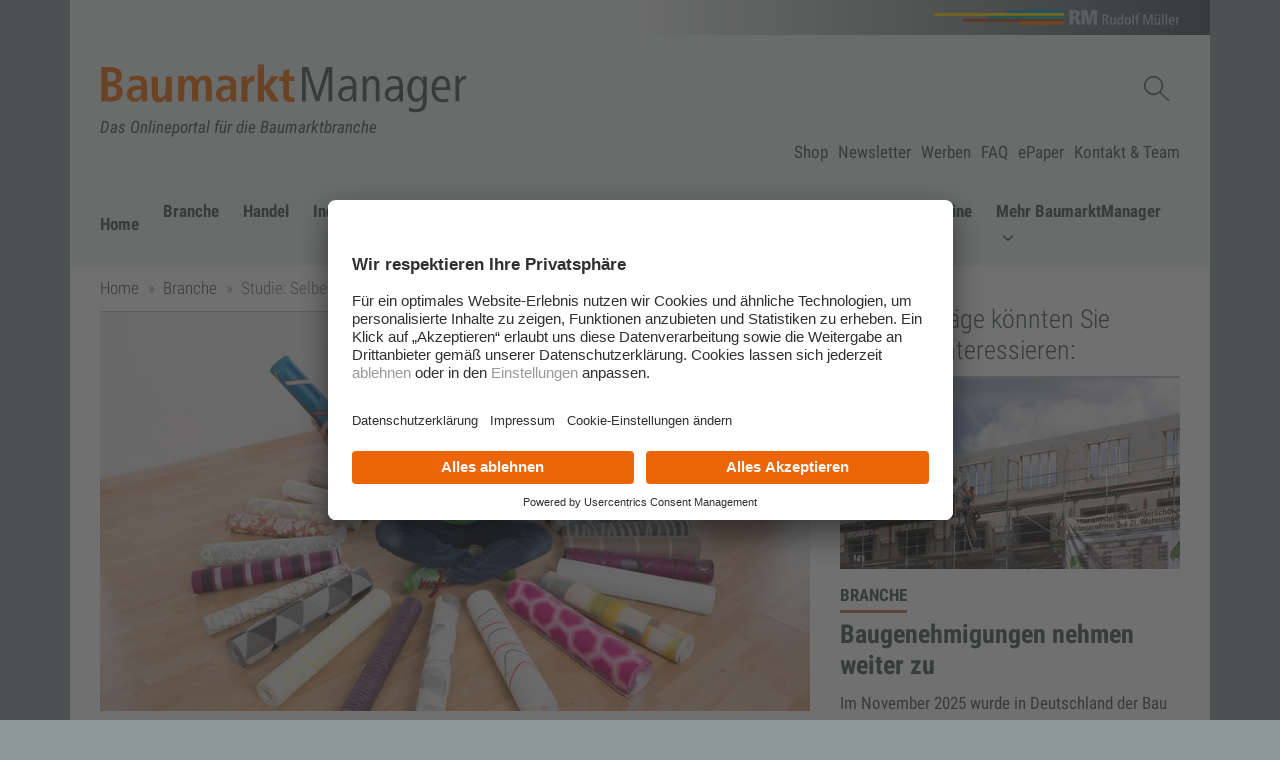

--- FILE ---
content_type: text/html;charset=UTF-8
request_url: https://www.baumarktmanager.de/studie-selber-tapezieren-liegt-im-trend-07012016
body_size: 9804
content:

<!DOCTYPE html>
<html lang="de">
<head>
    <meta charset="utf-8">
<meta name="viewport" content="width=device-width, initial-scale=1, shrink-to-fit=no">
<meta name="author" content="RM Rudolf Müller Medien GmbH & Co. KG">
<meta name="X-UA-Compatible" content="IE=edge">
<meta name="robots" content="index, follow">
<meta name="google-site-verification" content="aKe7LMrTNMICZR-U3OIYNegROMbRYBGe-xLGkiBhpco">
<link rel="canonical" href="https://www.baumarktmanager.de/studie-selber-tapezieren-liegt-im-trend-07012016">

<title>Studie: Selber Tapezieren liegt im Trend</title>
<meta property="og:title" content="Studie: Selber Tapezieren liegt im Trend">
<meta name="twitter:title" content="Studie: Selber Tapezieren liegt im Trend">
<meta name="description" content="Pünktlich zur Heimtextil 2016 präsentiert das Deutsche Tapeten-Institut (DTI) die Ergebnisse einer bundesweiten, repräsentativen Studie von TNS Infratest über Einstellungen und Vorlieben der Deutschen zu Tapeten. Nach 1994 und 2001 ist dies die dritte umfassende Tapeten-Imagestudie, die interessante Einblicke in die Welt der Tapete gewährt.">
<meta property="og:description" content="Pünktlich zur Heimtextil 2016 präsentiert das Deutsche Tapeten-Institut (DTI) die Ergebnisse einer bundesweiten, repräsentativen Studie von TNS Infratest über Einstellungen und Vorlieben der Deutschen zu Tapeten. Nach 1994 und 2001 ist dies die dritte umfassende Tapeten-Imagestudie, die interessante Einblicke in die Welt der Tapete gewährt.">
<meta name="twitter:description" content="Pünktlich zur Heimtextil 2016 präsentiert das Deutsche Tapeten-Institut (DTI) die Ergebnisse einer bundesweiten, repräsentativen Studie von TNS Infratest über Einstellungen und Vorlieben der Deutschen zu Tapeten. Nach 1994 und 2001 ist dies die dritte umfassende Tapeten-Imagestudie, die interessante Einblicke in die Welt der Tapete gewährt.">
<meta property="og:type" content="article">
<meta name="twitter:card" content="summary_large_image">
<meta property="og:site_name" content="baumarktmanager.de">
<meta name="twitter:site" content="baumarktmanager">

<meta property="og:url" content="https://www.baumarktmanager.de/studie-selber-tapezieren-liegt-im-trend-07012016">
<meta name="twitter:url" content="https://www.baumarktmanager.de/studie-selber-tapezieren-liegt-im-trend-07012016">
<meta property="og:image" content="https://hcms.rudolf-mueller.de/hcms/v4.1/entity/articlepage/4037361/media/MDQwMzczNjAvMC9ENzA3REY1QzJDNDJFRkEwMzY3MDQxM0E2MDg3NTlCOEVERTQ4MzdD/16-9-800">
<meta property="og:image:width" content="800">
<meta property="og:image:height" content="450">
<meta name="twitter:image" content="https://hcms.rudolf-mueller.de/hcms/v4.1/entity/articlepage/4037361/media/MDQwMzczNjAvMC9ENzA3REY1QzJDNDJFRkEwMzY3MDQxM0E2MDg3NTlCOEVERTQ4MzdD/16-9-800">

<link rel="dns-prefetch" href="//ads.rudolf-mueller.de">
<link rel="dns-prefetch" href="//hcms.rudolf-mueller.de">
<link rel="shortcut icon" href="/dist/images/bmm/fav/favicon.ico">
<link rel="apple-touch-icon" href="/dist/images/bmm/apple/favicon-57.png">
<link rel="apple-touch-icon" sizes="60x60" href="/dist/images/bmm/apple/favicon-60.png">
<link rel="apple-touch-icon" sizes="72x72" href="/dist/images/bmm/apple/favicon-72.png">
<link rel="apple-touch-icon" sizes="76x76" href="/dist/images/bmm/apple/favicon-76.png">
<link rel="apple-touch-icon" sizes="114x114" href="/dist/images/bmm/apple/favicon-114.png">
<link rel="apple-touch-icon" sizes="120x120" href="/dist/images/bmm/apple/favicon-120.png">
<link rel="apple-touch-icon" sizes="144x144" href="/dist/images/bmm/apple/favicon-144.png">
<link rel="apple-touch-icon" sizes="152x152" href="/dist/images/bmm/apple/favicon-152.png">
<link rel="apple-touch-icon" sizes="180x180" href="/dist/images/bmm/apple/favicon-180.png">
<link rel="apple-touch-icon" sizes="192x192" href="/dist/images/bmm/apple/favicon-192.png">
<link rel="apple-touch-icon" sizes="310x310" href="/dist/images/bmm/apple/favicon-310.png">
<link rel="preload" href="/dist/assets/ieVl2ZhZI2eCN5jzbjEETS9weq8-19K7DQk6YvM-rQls_GdB.woff2" as="font" type="font/woff2" crossorigin>
<link rel="preload" href="/dist/assets/ieVj2ZhZI2eCN5jzbjEETS9weq8-19eLDwM9QPFUew-Cis2Hhfp.woff2" as="font" type="font/woff2" crossorigin>
<link rel="preload" href="/dist/assets/ieVi2ZhZI2eCN5jzbjEETS9weq8-32meGCQYb9lecyU-CR1meMDe.woff2" as="font" type="font/woff2" crossorigin>
<link rel="stylesheet" href="/dist/assets/bmm-DK3wan-8.css"/>

    <link rel="preconnect" href="//app.usercentrics.eu">
    <link rel="preconnect" href="//api.usercentrics.eu">
    <link rel="preconnect" href="//privacy-proxy.usercentrics.eu">
    <link rel="preload" href="//app.usercentrics.eu/browser-ui/latest/loader.js" as="script">
    <link rel="preload" href="//privacy-proxy.usercentrics.eu/latest/uc-block.bundle.js" as="script">
    
    <script id="usercentrics-cmp" src="https://app.usercentrics.eu/browser-ui/latest/loader.js" data-settings-id="3w-ZZIsBu" async></script>
    



    <script type="text/plain" data-usercentrics="Google Tag Manager">(function(w,d,s,l,i){w[l]=w[l]||[];w[l].push({'gtm.start':
new Date().getTime(),event:'gtm.js'});var f=d.getElementsByTagName(s)[0],
j=d.createElement(s),dl=l!='dataLayer'?'&l='+l:'';j.async=true;j.src=
'https://www.googletagmanager.com/gtm.js?id='+i+dl;f.parentNode.insertBefore(j,f);
})(window,document,'script','dataLayer','GTM-NGS6WZB');</script>
    <script type="text/plain" data-usercentrics="Google Tag Manager">(function(w,d,s,l,i){w[l]=w[l]||[];w[l].push({'gtm.start':
new Date().getTime(),event:'gtm.js'});var f=d.getElementsByTagName(s)[0],
j=d.createElement(s),dl=l!='dataLayer'?'&l='+l:'';j.async=true;j.src=
'https://www.googletagmanager.com/gtm.js?id='+i+dl;f.parentNode.insertBefore(j,f);
})(window,document,'script','dataLayer','GTM-MXVLH8');</script>


    
    
        <script type="text/plain" data-usercentrics="Rudolf Müller Adserver" async src="https://ads.rudolf-mueller.de/pan/www/delivery/asyncjs.php"></script>
    

<script type="text/plain" data-usercentrics="Podigee">
      setTimeout(function() {
          let podigeeScripts = document.querySelectorAll(".podigee-script-box");
          podigeeScripts.forEach(function(box) {
            let data = box.getAttribute("data");
            let dec = atob(data);
            //
            let wrapper = document.createElement("div");
            wrapper.insertAdjacentHTML("beforeend", dec);
            let scriptEl = wrapper.firstChild;
            //
            let script = document.createElement("script");
            script.setAttribute("class", scriptEl.getAttribute("class"));
            script.setAttribute("src", scriptEl.getAttribute("src"));
            script.setAttribute("data-configuration", scriptEl.getAttribute("data-configuration"));
            //
            box.append(script);
          });
      }, 1000);
</script>

    
    <meta name="layout" content="main">

</head>

<body data-pid="4037361" asset-url="/dist" id="body">

    
<div class="section ad-frame" aria-hidden="true">
    <div class="container fireplace">
        

    </div>
    <div class="container">
        <div class="row">
            <div class="col-12 ad-zone-superbanner">
                <ins data-revive-zoneid="4277" data-revive-id="1bb3fde7c5e6868033b2bd8b3b85e6f3" aria-hidden="true"></ins>

            </div>
        </div>
        <div class="row">
            <div class="col-6 ad-zone-fullbanner ad-zone-fullbanner-left">
                

            </div>
            <div class="col-6 ad-zone-fullbanner ad-zone-fullbanner-right">
                

            </div>
        </div>
        <div class="row">
            <div class="col-12 d-zone-wallpaper-superbanner">
                

            </div>
        </div>
        <div class="row ad-frame-skyscraper">
            <div class="ad-zone-fireplace-left">
                

            </div>
            <div class="ad-zone-skyscraper-left">
                <ins data-revive-zoneid="4283" data-revive-id="1bb3fde7c5e6868033b2bd8b3b85e6f3" aria-hidden="true"></ins>

            </div>
            <div class="ad-zone-skyscraper-right">
                <div class="ad-zone-fireplace-right">
                    

                </div>
                <div class="d-zone-wallpaper-skyscraper">
                    

                </div>
                <ins data-revive-zoneid="4282" data-revive-id="1bb3fde7c5e6868033b2bd8b3b85e6f3" aria-hidden="true"></ins>
                

            </div>
        </div>
    </div>
</div>


<div id="app">
    <div class="skiplinks container" role="navigation" aria-live="off" aria-atomic="false"
  aria-label="Inhalt springen">
  <ul class="list-unstyled mb-0">
    <li class="d-none d-md-block"><a href="#nav-desktop">Zur Navigation</a></li>
    <li class="d-md-none"><a href="#nav-mobile">Zur Navigation</a></li>
    <li class="d-none d-md-block"><a href="#nav-service">Zur Service Navigation</a></li>
    <li><a href="#main">Zum Inhalt</a></li>
    <li><a href="#search" id="showGlobalSearch">Zur Suche</a></li>
    <li><a href="#footer">Zum Footer</a></li>
  </ul>
</div>
    

<header>
    <div class="section navigation">
        <div class="container">
            <div class="row row-brand">
    <div class="col-sm-12">
        <div class="container-inner">
            <h2 class="brand-headline">
                <a href="https://www.rudolf-mueller.de/" target="_blank" rel="noopener">
                    <img src="/dist/images/logo/rudolf-mueller-brand-logo.svg"
                         class="brand-logo"
                         alt="RM Rudolf Müller Medien GmbH & Co. KG"/>
                </a>
            </h2>
        </div>
    </div>
</div>
            <div class="container-inner">
    <div class="row row-logo">
        <div class="col-sm-12 col-md-8">
            <div class="logo-headline">
                <a href="/"><img src="/dist/images/bmm/logo/rudolf-mueller-header-logo.svg"
     class="logo"
     alt="bmm.icon.logo.alt.text"/></a>
            </div>
        </div>
        <div class="col-md-4 d-none d-lg-flex actions">
            <div class="actions-row" v-cloak>
                <div class="logo-nav">
                    <div class="navbar-nav">
    
        <template v-if="navigation.showSearch">
            <div class="nav-item">
                <div class="search">
                    <form aria-label="Globale Suche" action="/suchen" class="search-form" id="gs1">
                        <p>
                            <label class="sr-only" for="qb">Suchbegriff Globale Suche / abschicken mit Enter</label>
                            <input ref="searchLogo" tabindex="0" placeholder="Suchbegriff" v-model="navigation.searchValue" name="q" id="qb">
                        </p>
                        <p><input tabindex="0" type="submit" value="Suchen" class="sr-only"></p>
                    </form>
                    <p>
                        <button tabindex="0" aria-controls="gs1" aria-expanded="true" class="nav-link nav-link-image" @click="navigationToggleSearch" aria-label="Suchen schließen">
                            <span aria-hidden="true">
                                <svg class="bi bi-x" version="1.2" baseProfile="tiny" id="Ebene_1" xmlns="http://www.w3.org/2000/svg" xmlns:xlink="http://www.w3.org/1999/xlink"
     width="1em" height="1em" viewBox="0 0 12 12" overflow="visible" xml:space="preserve">
    <circle fill-rule="evenodd" fill="none"  stroke="#444F50" stroke-width="0.4" stroke-miterlimit="10" cx="6" cy="6" r="5.8"/>
    <line fill="none"  stroke="#444F50" stroke-width="0.8" stroke-linecap="round" stroke-miterlimit="10" x1="3.3" y1="3.3" x2="8.8" y2="8.8"/>
    <line fill="none"  stroke="#444F50" stroke-width="0.8" stroke-linecap="round" stroke-miterlimit="10" x1="8.8" y1="3.3" x2="3.3" y2="8.8"/>
</svg>

                            </span>
                            <span class="sr-only">
                                Suchen schließen
                            </span>
                        </button>
                    </p>
                </div>
            </div>
        </template>
        <template v-if="!navigation.showSearch">
            <div class="nav-item">
                <p>
                    <button tabindex="0" aria-controls="gs1" aria-expanded="false" class="nav-link nav-link-image d-none d-lg-inline"
                            @click="navigationToggleSearch" aria-label="Suchen anzeigen">
                        <span aria-hidden="true">
                            <img src="/dist/images/icons/rm/Suche-Icon.svg"
                                 alt="Suchen anzeigen"
                                 class="nav-image action-image"/>
                        </span>
                        <span class="sr-only">
                            Suchen anzeigen
                        </span>
                    </button>
                </p>
            </div>
        </template>
    
    
</div>

                </div>
            </div>
        </div>
    </div>
    <div class="row claim-row d-none d-md-block">
        <div class="col-sm-12">
            <p aria-label="Beschreibung" class="claim-text">Das Onlineportal für die Baumarktbranche</p>
        </div>
    </div>
    <div class="row row-service-nav d-none d-lg-block">
        <div class="col-12">
            <nav id="nav-service" aria-label="Service Navigation">
                <ul class="list-inline">
                    
                
                    <li class="list-inline-item">
                        <a class="service-link" href="https://www.baufachmedien.de/handelsmarketing/" target=&#39;_blank&#39;>Shop</a>
                    </li>
                
                    <li class="list-inline-item">
                        <a class="service-link" href="/newsletter/" >Newsletter</a>
                    </li>
                
                    <li class="list-inline-item">
                        <a class="service-link" href="https://werben.rudolf-mueller.de/marke/baumarktmanager/" target=&#39;_blank&#39;>Werben</a>
                    </li>
                
                    <li class="list-inline-item">
                        <a class="service-link" href="/faq" >FAQ</a>
                    </li>
                
                    <li class="list-inline-item">
                        <a class="service-link" href="https://medien.baumarktmanager.de/#library" target=&#39;_blank&#39;>ePaper</a>
                    </li>
                
                    <li class="list-inline-item">
                        <a class="service-link" href="/kontakt" >Kontakt & Team</a>
                    </li>
                
                </ul>
            </nav>
        </div>
    </div>
</div>
            <nav id="nav-desktop" aria-label="Haupt Navigation" class="navbar navbar-main navbar-expand-lg d-none d-lg-flex">
                <p class="nav-item"><a class="link-home" title="Startseite" href="/">Home</a></p>
                <div class="collapse navbar-collapse actions">
                    <ul class="navbar-nav ml-auto">
                        
                            
                                <li class="nav-item">
                                    
                                        <a class="nav-link " href="/branche" >Branche</a>
                                    
                                </li>
                            
                        
                            
                                <li class="nav-item">
                                    
                                        <a class="nav-link " href="/handel" >Handel</a>
                                    
                                </li>
                            
                        
                            
                                <li class="nav-item">
                                    
                                        <a class="nav-link " href="/industrie" >Industrie</a>
                                    
                                </li>
                            
                        
                            
                                <li class="nav-item">
                                    
                                        <a class="nav-link Podcast" href="/podcast" >Podcast</a>
                                    
                                </li>
                            
                        
                            
                                <li class="nav-item">
                                    
                                        <a class="nav-link Nachhaltigkeit" href="/nachhaltigkeit" >Nachhaltigkeit</a>
                                    
                                </li>
                            
                        
                            
                                <li class="nav-item">
                                    
                                        <a class="nav-link " href="/gruene-fakten" >Grüne Fakten</a>
                                    
                                </li>
                            
                        
                            
                                <li class="nav-item dropdown">
                                    <a class="nav-link" href="/produkte-und-unternehmen">
                                        Produkte & Unternehmen
                                        <span class="nav-icon" aria-hidden="true">
                                            <svg width="0.715em" height="0.572em" viewBox="0 0 14 8" fill="none" xmlns="http://www.w3.org/2000/svg">
  <path d="M1 1L7 7L13 1" stroke="#444F50" stroke-width="2" />
</svg>

                                        </span>
                                    </a>
                                    <div class="dropdown-menu">
                                        <ul class="list-unstyled">
                                            
                                                <li>
                                                    
                                                        <a class="dropdown-item" href="/neue-produkte" >Neue Produkte</a>
                                                    
                                                </li>
                                            
                                                <li>
                                                    
                                                        <a class="dropdown-item" href="/produkte-des-jahres" >Produkte des Jahres</a>
                                                    
                                                </li>
                                            
                                                <li>
                                                    
                                                        <a class="dropdown-item" href="/corporate-sites/" >Corporate Sites</a>
                                                    
                                                </li>
                                            
                                        </ul>
                                    </div>
                                </li>
                            
                        
                            
                                <li class="nav-item">
                                    
                                        <a class="nav-link Termine" href="/termine/" >Termine</a>
                                    
                                </li>
                            
                        
                            
                                <li class="nav-item dropdown">
                                    <a class="nav-link" href="/mehr-baumarktmanager">
                                        Mehr BaumarktManager
                                        <span class="nav-icon" aria-hidden="true">
                                            <svg width="0.715em" height="0.572em" viewBox="0 0 14 8" fill="none" xmlns="http://www.w3.org/2000/svg">
  <path d="M1 1L7 7L13 1" stroke="#444F50" stroke-width="2" />
</svg>

                                        </span>
                                    </a>
                                    <div class="dropdown-menu">
                                        <ul class="list-unstyled">
                                            
                                                <li>
                                                    
                                                        <a class="dropdown-item" href="/bmm-plus" >Plus</a>
                                                    
                                                </li>
                                            
                                                <li>
                                                    
                                                        <a class="dropdown-item" href="/magazine/aktuelle-ausgabe-baumarktmanager/" >Aktuelle Ausgabe</a>
                                                    
                                                </li>
                                            
                                                <li>
                                                    
                                                        <a class="dropdown-item" href="/abos/" >Abo</a>
                                                    
                                                </li>
                                            
                                                <li>
                                                    
                                                        <a class="dropdown-item" href="/weiterbildung" >Weiterbildung</a>
                                                    
                                                </li>
                                            
                                                <li>
                                                    
                                                        <a class="dropdown-item" href="/kostenlose-downloads" >Kostenlose Downloads</a>
                                                    
                                                </li>
                                            
                                        </ul>
                                    </div>
                                </li>
                            
                        
                    </ul>
                </div>
            </nav>
            <nav id="nav-mobile" class="navbar navbar-mobile navbar-expand-xs d-lg-none" v-cloak>
                <p class="link-home d-none d-md-block">
                    <a class="sr-only d-md-none" title="Startseite" href="/">Home</a>
                    <a class="d-none d-md-inline" title="Startseite" href="/">Home</a>
                </p>
                <div class="navbar-nav ml-auto">
                    
                    <p class="nav-item">
                        <button type="button" aria-label="Navigation anzeigen"
                                aria-controls="mobile-nav-collapse"
                                aria-expanded="false"
                                aria-selected="false"
                                class="nav-link nav-link-image"
                                @click="navigationToggleMobileMenu()">
                            <span class="sr-only">
                                Navigation anzeigen /
                                Navigation schließen
                            </span>
                            <span class="nav-image" aria-hidden="true">
                                <img src="/dist/images/icons/rm/Menue_Icon.svg"
                                     class="action-image"
                                     alt="Navigation"/>
                            </span>
                        </button>
                    </p>
                </div>
                <div class="navbar-collapse collapse" :class="{'show':navigation.showMobileMenu}" id="mobile-nav-collapse">
                    <ul class="navbar-nav">
                        <li class="text-truncate m-search-f">
                            <form aria-label="Globale Suche" class="input-group" action="/suchen">
                                <p class="form-group w-100">
                                    <label class="sr-only" for="qmn">Suchbegriff Globale Suche / abschicken mit Enter</label>
                                    <input class="form-control" id="qmn" name="q" placeholder="Suchbegriff" autofocus="autofocus" type="search">
                                </p>
                                <div class="input-group-btn">
                                    <p><button class="btn btn-primary" type="submit">Suchen</button></p>
                                </div>
                            </form>
                        </li>
                        
                            <li class="nav-item no-border" id="nav-item-4029851">
                                
                                    
                                        <a href="/branche" class="nav-link ">Branche</a>
                                    

                                
                            </li>
                        
                            <li class="nav-item " id="nav-item-3944584">
                                
                                    
                                        <a href="/handel" class="nav-link ">Handel</a>
                                    

                                
                            </li>
                        
                            <li class="nav-item " id="nav-item-3763086">
                                
                                    
                                        <a href="/industrie" class="nav-link ">Industrie</a>
                                    

                                
                            </li>
                        
                            <li class="nav-item " id="nav-item-4246304">
                                
                                    
                                        <a href="/podcast" class="nav-link Podcast">Podcast</a>
                                    

                                
                            </li>
                        
                            <li class="nav-item " id="nav-item-4085904">
                                
                                    
                                        <a href="/nachhaltigkeit" class="nav-link Nachhaltigkeit">Nachhaltigkeit</a>
                                    

                                
                            </li>
                        
                            <li class="nav-item " id="nav-item-4029847">
                                
                                    
                                        <a href="/gruene-fakten" class="nav-link ">Grüne Fakten</a>
                                    

                                
                            </li>
                        
                            <li class="nav-item " id="nav-item-4029849">
                                
                                    <button
                                        id="button-subnav-4029849"
                                        tabindex="0"
                                        role="button"
                                        class="nav-link button-subnav-toggle"
                                        aria-controls="subnav-4029849"
                                        aria-expanded="false"
                                        aria-selected="false"
                                        v-on:click.stop.self
                                    >
                                        Produkte & Unternehmen
                                        <span class="sr-only">
                                            Untermenü anzeigen
                                        </span>
                                        <span class="nav-icon" aria-hidden="true">
                                            <svg width="0.715em" height="0.572em" viewBox="0 0 14 8" fill="none" xmlns="http://www.w3.org/2000/svg">
  <path d="M1 1L7 7L13 1" stroke="#444F50" stroke-width="2" />
</svg>

                                        </span>
                                    </button>
                                    <ul role="region" class="list-unstyled item-subnav" id="subnav-4029849" aria-hidden="true" aria-expanded="false">
                                        
                                            <li class="item-subnav-item">
                                                
                                                    <a href="/neue-produkte" class="nav-link">Neue Produkte</a>
                                                
                                            </li>
                                        
                                            <li class="item-subnav-item">
                                                
                                                    <a href="/produkte-des-jahres" class="nav-link">Produkte des Jahres</a>
                                                
                                            </li>
                                        
                                            <li class="item-subnav-item">
                                                
                                                    <a href="/corporate-sites/" class="nav-link">Corporate Sites</a>
                                                
                                            </li>
                                        
                                    </ul>
                                
                            </li>
                        
                            <li class="nav-item " id="nav-item-3993878">
                                
                                    
                                        <a href="/termine/" class="nav-link Termine">Termine</a>
                                    

                                
                            </li>
                        
                            <li class="nav-item " id="nav-item-4030240">
                                
                                    <button
                                        id="button-subnav-4030240"
                                        tabindex="0"
                                        role="button"
                                        class="nav-link button-subnav-toggle"
                                        aria-controls="subnav-4030240"
                                        aria-expanded="false"
                                        aria-selected="false"
                                        v-on:click.stop.self
                                    >
                                        Mehr BaumarktManager
                                        <span class="sr-only">
                                            Untermenü anzeigen
                                        </span>
                                        <span class="nav-icon" aria-hidden="true">
                                            <svg width="0.715em" height="0.572em" viewBox="0 0 14 8" fill="none" xmlns="http://www.w3.org/2000/svg">
  <path d="M1 1L7 7L13 1" stroke="#444F50" stroke-width="2" />
</svg>

                                        </span>
                                    </button>
                                    <ul role="region" class="list-unstyled item-subnav" id="subnav-4030240" aria-hidden="true" aria-expanded="false">
                                        
                                            <li class="item-subnav-item">
                                                
                                                    <a href="/bmm-plus" class="nav-link">Plus</a>
                                                
                                            </li>
                                        
                                            <li class="item-subnav-item">
                                                
                                                    <a href="/magazine/aktuelle-ausgabe-baumarktmanager/" class="nav-link">Aktuelle Ausgabe</a>
                                                
                                            </li>
                                        
                                            <li class="item-subnav-item">
                                                
                                                    <a href="/abos/" class="nav-link">Abo</a>
                                                
                                            </li>
                                        
                                            <li class="item-subnav-item">
                                                
                                                    <a href="/weiterbildung" class="nav-link">Weiterbildung</a>
                                                
                                            </li>
                                        
                                            <li class="item-subnav-item">
                                                
                                                    <a href="/kostenlose-downloads" class="nav-link">Kostenlose Downloads</a>
                                                
                                            </li>
                                        
                                    </ul>
                                
                            </li>
                        
                        
                            <li class="nav-item">
                                <a href="https://www.baufachmedien.de/handelsmarketing/" class="nav-link Shop">Shop</a>
                            </li>
                        
                            <li class="nav-item">
                                <a href="/newsletter/" class="nav-link Newsletter">Newsletter</a>
                            </li>
                        
                            <li class="nav-item">
                                <a href="https://werben.rudolf-mueller.de/marke/baumarktmanager/" class="nav-link Werben">Werben</a>
                            </li>
                        
                            <li class="nav-item">
                                <a href="/faq" class="nav-link FAQ">FAQ</a>
                            </li>
                        
                            <li class="nav-item">
                                <a href="https://medien.baumarktmanager.de/#library" class="nav-link ePaper">ePaper</a>
                            </li>
                        
                            <li class="nav-item">
                                <a href="/kontakt" class="nav-link Kontakt &amp; Team">Kontakt & Team</a>
                            </li>
                        
                    </ul>
                </div>
                

            </nav>
        </div>
    </div>
</header>
    
    
        <div class="section breadcrumb-section">
    <div class="container">
        <div class="container-inner">
            <div class="row">
                <div class="col-12">
                    
<nav aria-label="Brotkrümel Navigation"><ol class="breadcrumb" ref="breadcrumb"><li class="breadcrumb-item"><a href="/">Home</a></li>
    
        <li class="breadcrumb-item"><a href="/branche">Branche</a></li>
    
<li class="breadcrumb-item active">Studie: Selber Tapezieren liegt im Trend</li></ol></nav>
                </div>
            </div>
        </div>
    </div>
</div>
    
    
        

    <div aria-hidden="true" class="section content ad-zone ad-zone-billboard">
        <div class="container">
            <div class="container-inner">
                <div class="row">
                    <div class="col-12 text-center">
                        
    <ins data-revive-zoneid="4279" data-revive-id="1bb3fde7c5e6868033b2bd8b3b85e6f3" aria-hidden="true"></ins>


                    </div>
                </div>
            </div>
        </div>
    </div>

    
    <main id="main">
        
    




<div class="section content article-page [null]"><div class="container"><div class="container-inner">
    <div class="row" data-main-article="4037361" data-main-rubric="4029851">
        <div class="col-12 col-lg-8 content-container"><div>
            
                
                    

    <figure class="main-picture">
        <picture><img alt="Martina Lammert Tapeten" title="Martina Lammert Tapeten (Quelle: DTI)" src="/dist/images/loader/loader-2.png" v-lazy="'https://hcms.rudolf-mueller.de/hcms/v4.1/entity/articlepage/4037361/media/MDQwMzczNjAvMC9ENzA3REY1QzJDNDJFRkEwMzY3MDQxM0E2MDg3NTlCOEVERTQ4MzdD/16-9-800'"></img></picture>
        
            
        
        <figcaption class="main-picture-caption">
            <div class="image-caption"> Miss DIY, Martina Lammel, präsentiert Tapetenvielfalt.  (Quelle: DTI)</div>
        </figcaption>
    </figure>


    <div class="row strapline">
        <div class="mb-4 mb-lg-0 col-lg-4">
            
                <p class="strapline-text" aria-hidden="true">Branche</p>
            
        </div>
        <div class="col-lg-8 strapline-publication-date" v-cloak>
            
            <div class="strapline-item">
                <p aria-hidden="true">
                    07. Januar 2016
                </p>
            </div>
            
            <div class="strapline-item">
                <div class="share-links">
    <p>
        <a id="share-link-button" tabindex="0" aria-selected="false" aria-controls="share-link-dropdown" role="button" target="_self" href="#" class="btn btn-secondary share-link-button collapsed" aria-expanded="false">
            <span>
                Teilen
            </span>
            <span class="sr-only">
                Links anzeigen
            </span>
            <span aria-hidden="true">
                <svg xmlns="http://www.w3.org/2000/svg" viewBox="0 0 24 24" fill="black" width="18px" height="18px"><path d="M0 0h24v24H0z" fill="none"/><path d="M18 16.08c-.76 0-1.44.3-1.96.77L8.91 12.7c.05-.23.09-.46.09-.7s-.04-.47-.09-.7l7.05-4.11c.54.5 1.25.81 2.04.81 1.66 0 3-1.34 3-3s-1.34-3-3-3-3 1.34-3 3c0 .24.04.47.09.7L8.04 9.81C7.5 9.31 6.79 9 6 9c-1.66 0-3 1.34-3 3s1.34 3 3 3c.79 0 1.5-.31 2.04-.81l7.12 4.16c-.05.21-.08.43-.08.65 0 1.61 1.31 2.92 2.92 2.92 1.61 0 2.92-1.31 2.92-2.92s-1.31-2.92-2.92-2.92z"/></svg>
            </span>
        </a>
    </p>
    <div id="share-link-dropdown" class="share-link-dropdown collapse" tabindex="0" aria-labelledby="share-link-button" style="display: none;">
        <ul class="list-unstyled">
            <li>
                <a class="btn btn-secondary btn-share" href="#" @click="shareOnFacebook">
                    <span class="sr-only">
                        Teilen auf Facebook
                    </span>
                    <span aria-hidden="true">
                        <img src="/dist/images//icons/social/facebook.png" alt="Teilen auf Facebook">
                    </span>
                </a>
            </li>
            <li>
                <a class="btn btn-secondary btn-share" href="#" @click="shareOnTwitter">
                    <span class="sr-only">
                        Teilen auf Twitter
                    </span>
                    <span aria-hidden="true">
                        <img src="/dist/images//icons/social/twitter_black.png" alt="Teilen auf Twitter">
                    </span>
                </a>
            </li>
            <li>
                <a class="btn btn-secondary btn-share" href="#" @click="shareOnXing">
                    <span class="sr-only">
                        Teilen auf Xing
                    </span>
                    <span aria-hidden="true">
                        <img src="/dist/images//icons/social/xing.png" alt="Teilen auf Xing">
                    </span>
                </a>
            </li>
            <li>
                <a class="btn btn-secondary btn-share" href="#" @click="shareOnLinkedIn">
                    <span class="sr-only">
                        Teilen auf LinkedIn
                    </span>
                    <span aria-hidden="true">
                        <img src="/dist/images//icons/social/linkedin.png" alt="Teilen auf LinkedIn">
                    </span>
                </a>
            </li>
            <li>
                <a id="share-link-button-toggle" class="btn btn-secondary share-link-button-close btn-share sr-only" tabindex="0" aria-selected="true" aria-controls="share-link-dropdown" href="#">
                    Teilen
                    Links schließen
                </a>
            </li>
        </ul>
    </div>
</div>
            </div>
            
        </div>
    </div>


    <h1>
        
        <span class="sr-only">
            
            Branche
            
        </span>
        
        
        <span class="sr-only">2016-01-07T00:00:00Z</span>
        
        Studie: Selber Tapezieren liegt im Trend
    </h1>



    <div class="text-content">
         <p class="intro">Pünktlich zur Heimtextil 2016 präsentiert das Deutsche Tapeten-Institut (DTI) die Ergebnisse einer bundesweiten, repräsentativen Studie von TNS Infratest über Einstellungen und Vorlieben der Deutschen zu Tapeten. Nach 1994 und 2001 ist dies die dritte umfassende Tapeten-Imagestudie, die interessante Einblicke in die Welt der Tapete gewährt.</p> <p>  Die Bedeutung des Wohnens hat sich – so die TNS Infratest Studie – in den vergangenen 15 Jahren nahezu verdoppelt. Fast die Hälfte der Deutschen (46 %) gibt an, die eigenen vier Wände seien ihnen heute wichtiger als früher – mit positiven Auswirkungen auf die Einrichtungs- und Tapeten-Industrie. Denn mit dem Stellenwert des Wohnens steigt auch die Beliebtheit von Tapete. Rund zwei Drittel der Befragten haben bei ihrer letzten Renovierung Tapeten eingesetzt. Das sind 16 Prozentpunkte mehr als 2001 und zeigt den Aufwärtstrend: Tapezieren ist wieder in. </p> <p> Tapeten werden vor allem wegen ihrer Vielfalt an Farben, Dessins und Stilrichtungen als kreatives Gestaltungsmittel zum Ausdruck eines individuellen Wohngefühls geschätzt. Fast 60 % der Befragten sind der Meinung, mit Tapeten am einfachsten „Abwechslung“ in die Wohnung zu bringen. Vor nur wenigen Jahren hatten Tapeten noch ein ganz anderes Image: 2001 sprachen überwiegend pragmatische Gründe für einen Tapetenwechsel. „Die Menschen haben tapeziert, weil die Wände renovierungsbedürftig waren. Heute wird tapeziert, weil man Lust auf einen Tapetenwechsel hat, etwas Neues ausprobieren und sich kreativ ausleben möchte“, so DTI Geschäftsführer Karsten Brandt über die veränderte Einstellung zu Tapeten. </p> <p> Heute tapezieren nicht nur mehr Menschen, sie tapezieren auch häufiger. Unter den Tapezierern liegt die durchschnittliche Tapezierhäufigkeit bei ca. fünf Jahren, vor 20 Jahren waren es noch sieben Jahre. Auffallend ist dabei der Trend zum Selbermachen und gemeinsamen Tapezieren: 58 % der Befragten tapezieren selbst, immerhin 31 % tapezieren gemeinsam mit Freunden, Bekannten und Verwandten. </p> <p> Neben dem Image von Tapeten widmet sich die Studie auch Informations- und Kaufaspekten. So spielen beim Tapetenkauf „Qualität“ (82 %) und „Haltbarkeit“ (77 %) sowie „leichte Tapezierbarkeit“ (76 %) die wichtigste Rolle. Optische Aspekte wie „Design“ (81 %) und „Farbe“ (76 %) beeinflussen selbstverständlich auch in besonderem Maße die Kaufentscheidung. Der Preis (66 %) und Umweltfreundlichkeit (52 %) sind zwar nicht unwichtig, stehen aber auch nicht im Vordergrund. Baumärkte und Fachgeschäfte sind bei der Suche nach Informationen über neue Tapetentrends besonders wichtig: 70 % der Befragten informieren sich im Baumarkt, 51 % wählen das Fachgeschäft. </p> 
    </div>

                
            
            
            
            
    
    
    <div class="row last-edited">
        <div class="col-12">
            <i>zuletzt editiert am 24. Juni 2021</i>
        </div>
    </div>

        </div></div>
        <div class="col-12 col-lg-4 sidebar"><aside>
            

    <div class="top-sponsor-box">
        



    </div>




    
        <div class="row">
            <div class="col-12 ad-zone-medium-rectangle-sidebar">
                <ins data-revive-zoneid="4667" data-revive-id="1bb3fde7c5e6868033b2bd8b3b85e6f3" aria-hidden="true"></ins>
            </div>
        </div>
    
    <div class="row" v-if="relatedArticles?.length > 0" v-cloak>
        <div class="col-12">
            <h2 class="f-light plain-headline">Diese Beiträge könnten Sie ebenfalls interessieren:</h2>
        </div>
        <div class="col-12" v-for="curArticle in relatedArticles">
            <div class="card teaser-item teaser-item-sm teaser-item-article">
    <div role="group" aria-roledescription="Artikel Beitrag">
        <picture>
            <img v-if="curArticle.teaserPicture" src="/dist/images/loader/loader-2.png"
                 v-lazy="hcmsPictureUrl(curArticle.teaserPicture, '16-9-400')"
                 :alt="hcmsPictureDescription(curArticle.teaserPicture)"
                 :title="hcmsPictureDescription(curArticle.teaserPicture, true)">
            <img v-else-if="curArticle.mainPicture" src="/dist/images/loader/loader-2.png"
                 v-lazy="hcmsPictureUrl(curArticle.mainPicture, '16-9-400')"
                 :alt="hcmsPictureDescription(curArticle.mainPicture)"
                 :title="hcmsPictureDescription(curArticle.mainPicture, true)">
        </picture>
        <a class="teaser-link" :href="curArticle.url" :title="'Lesen Sie weiter zu \'' +curArticle.name +'\''">
            <div class="teaser-container">
                <span class="card-label paid-content" v-if="curArticle.platforms?.length > 0"><span class="sr-only">Bezahlinhalt</span>Plus</span>
                <div class="card-body">
                    <h2 class="item-titel">
    <span class="item-label" v-if="curArticle.contentLabel">{{ curArticle.contentLabel }} </span>
    <span class="item-label" v-else-if="curArticle.mainRubric && curArticle.mainRubric.length > 0">{{ curArticle.mainRubric[0].name }} </span>
    <span class="item-label" v-else></span>
    <span class="item-title-text" v-html="curArticle.teaserTitle"></span>
</h2>
<p class="item-text" v-html="curArticle.teaserText"></p>
<div class="link link-more" aria-hidden="true"><span class="link-more-text">mehr</span><span class="link-more-icon"></span></div>
                </div>
            </div>
        </a>
    </div>
</div>
        </div>
    </div>

<div class="row">
    
</div>


        </aside></div>
    </div>
</div></div></div>


    </main>
    


<footer class="footer" id="footer">
    <div class="container">
        <div class="container-inner">
            <div class="row">
                <div class="col-lg-4">

                </div>
                <div class="col-lg-8">
                    <div class="row justify-content-end">
                        <div class="col-md-6 col-lg-4">
                            <ul class="list-unstyled">
                                
                                    <li class="footer-link"><a href="/branche" >Branche</a></li>
                                
                                    <li class="footer-link"><a href="/handel" >Handel</a></li>
                                
                                    <li class="footer-link"><a href="/industrie" >Industrie</a></li>
                                
                                    <li class="footer-link"><a href="/podcast" >Podcast</a></li>
                                
                                    <li class="footer-link"><a href="/nachhaltigkeit" >Nachhaltigkeit</a></li>
                                
                                    <li class="footer-link"><a href="/gruene-fakten" >Grüne Fakten</a></li>
                                
                                    <li class="footer-link"><a href="/produkte-und-unternehmen" >Produkte & Unternehmen</a></li>
                                
                                    <li class="footer-link"><a href="/termine/" >Termine</a></li>
                                
                                    <li class="footer-link"><a href="/mehr-baumarktmanager" >Mehr BaumarktManager</a></li>
                                
                            </ul>
                        </div>
                        
                            <div class="col-md-6 col-lg-4">
                                <ul class="list-unstyled">
                                    
                                        <li class="footer-link"><a href="https://www.baufachmedien.de/handelsmarketing/" target=&#39;_blank&#39;>Shop</a></li>
                                    
                                        <li class="footer-link"><a href="/newsletter/" >Newsletter</a></li>
                                    
                                        <li class="footer-link"><a href="https://werben.rudolf-mueller.de/marke/baumarktmanager/" target=&#39;_blank&#39;>Werben</a></li>
                                    
                                        <li class="footer-link"><a href="/faq" >FAQ</a></li>
                                    
                                        <li class="footer-link"><a href="https://medien.baumarktmanager.de/#library" target=&#39;_blank&#39;>ePaper</a></li>
                                    
                                        <li class="footer-link"><a href="/kontakt" >Kontakt & Team</a></li>
                                    
                                </ul>
                            </div>
                        
                        <div class="col-lg-4 col-md-6 order-lg-first">
                            <ul class="list-unstyled">
                                
                                    <li class="footer-link"><a href="/kontakt" >Kontakt & Team</a></li>
                                
                                    <li class="footer-link"><a href="/impressum" >Impressum</a></li>
                                
                                    <li class="footer-link"><a href="/datenschutz" >Datenschutz</a></li>
                                
                                    <li class="footer-link"><a href="/barrierefreiheit-information" >Barrierefreiheit</a></li>
                                
                                <li class="footer-link"><a href="#" onclick="UC_UI.showSecondLayer();return false;">Datenschutz-Einstellungen</a></li>
                                <li class="follow-us">Folgen Sie uns auf:<ul class="list-unstyled"><li class="social-media"><a target="_blank" href="https://linkedin.com/company/baumarktmanager"><img src="/dist/images/icons/social/linkedin.png" alt="LinkedIn-Link" class="linkedin"></img></a><a target="_blank" href="https://www.facebook.com/baumarktmanager"><img src="/dist/images/icons/social/facebook.png" alt="Facebook-Link" class="facebook"></img></a><a target="_blank" href="https://www.youtube.com/channel/UCIXOiIZQ4t3JBh0uK0TS-MQ"><img src="/dist/images/icons/social/youtube.png" alt="YouTube-Link" class="youtube"></img></a></li></ul></li>


                            </ul>
                        </div>
                    </div>
                </div>
            </div>
        </div>
    </div>
</footer>
    
<div id="modal-backdrop" class=""></div>
    
</div>

    

<div class="section ad-frame-bottom" aria-hidden="true">
    <div class="container">
        <div class="row">
            <div class="col-12 text-center ad-zone-superbanner">
                <ins data-revive-zoneid="4278" data-revive-id="1bb3fde7c5e6868033b2bd8b3b85e6f3" aria-hidden="true"></ins>

            </div>
            <div class="col-6 ad-zone-fullbanner ad-zone-fullbanner-left">
                <ins data-revive-zoneid="4370" data-revive-id="1bb3fde7c5e6868033b2bd8b3b85e6f3" aria-hidden="true"></ins>

            </div>
            <div class="col-6 ad-zone-fullbanner ad-zone-fullbanner-right">
                

            </div>
        </div>
    </div>
</div>
<div class="section ad-frame-bottom floor-ad" aria-hidden="true">
    <div class="container">
        <div class="row">
            <div class="col-12 ad-zone-floor-ad">
                <ins data-revive-zoneid="4420" data-revive-id="1bb3fde7c5e6868033b2bd8b3b85e6f3" aria-hidden="true"></ins>

            </div>
        </div>
    </div>
</div>



    
        
        <script type="module" src="/dist/assets/article-sihkWApa.js"></script>
    


<script type="text/plain" data-usercentrics="YouTube Video">
    const youtubeElements = document.querySelectorAll('[data-youtube-iframe-id]');
    youtubeElements.forEach(element => {
        const youtubeId = element.getAttribute('data-youtube-iframe-id');

        if (!youtubeId) return;

        element.innerHTML = ""
        element.innerHTML += '<iframe width="100%" height="500" class="embed-responsive-item" src="https://www.youtube-nocookie.com/embed/' +youtubeId +'" frameborder="0" allowfullscreen="" allow="accelerometer; autoplay; encrypted-media; gyroscope; picture-in-picture"></iframe>';
    });
</script>
<script type="text/plain" data-usercentrics="">
    document.getElementById('iframe_mgr').innerHTML = '';
    document.getElementById('iframe_mgr').innerHTML += '<iframe width="100%" frameborder="0"></iframe>';
</script>


</body>
</html>


--- FILE ---
content_type: text/css
request_url: https://www.baumarktmanager.de/dist/assets/bmm-DK3wan-8.css
body_size: 51849
content:
@charset "UTF-8";.vel-fade-enter-active,.vel-fade-leave-active{-webkit-transition:all .3s ease;transition:all .3s ease}.vel-fade-enter-from,.vel-fade-leave-to{opacity:0}.vel-img-swiper{display:block;position:relative}.vel-modal{background:#00000080;inset:0;margin:0;position:fixed;z-index:9998}.vel-img-wrapper{left:50%;margin:0;position:absolute;top:50%;-webkit-transform:translate(-50% -50%);transform:translate(-50% -50%);-webkit-transition:.3s linear;transition:.3s linear;will-change:transform opacity}.vel-img,.vel-img-wrapper{-webkit-user-select:none;-moz-user-select:none;-ms-user-select:none;user-select:none}.vel-img{background-color:#000000b3;-webkit-box-shadow:0 5px 20px 2px rgba(0,0,0,.7);box-shadow:0 5px 20px 2px #000000b3;display:block;max-height:80vh;max-width:80vw;position:relative;-webkit-transition:-webkit-transform .3s ease-in-out;transition:-webkit-transform .3s ease-in-out;transition:transform .3s ease-in-out;transition:transform .3s ease-in-out,-webkit-transform .3s ease-in-out}@media(max-width:750px){.vel-img{max-height:95vh;max-width:85vw}}.vel-btns-wrapper{position:static}.vel-btns-wrapper .btn__close,.vel-btns-wrapper .btn__next,.vel-btns-wrapper .btn__prev{-webkit-tap-highlight-color:transparent;color:#fff;cursor:pointer;font-size:32px;opacity:.6;outline:none;position:absolute;top:50%;-webkit-transform:translateY(-50%);transform:translateY(-50%);-webkit-transition:.15s linear;transition:.15s linear;-webkit-user-select:none;-moz-user-select:none;-ms-user-select:none;user-select:none}.vel-btns-wrapper .btn__close:hover,.vel-btns-wrapper .btn__next:hover,.vel-btns-wrapper .btn__prev:hover{opacity:1}.vel-btns-wrapper .btn__close.disable,.vel-btns-wrapper .btn__close.disable:hover,.vel-btns-wrapper .btn__next.disable,.vel-btns-wrapper .btn__next.disable:hover,.vel-btns-wrapper .btn__prev.disable,.vel-btns-wrapper .btn__prev.disable:hover{cursor:default;opacity:.2}.vel-btns-wrapper .btn__next{right:12px}.vel-btns-wrapper .btn__prev{left:12px}.vel-btns-wrapper .btn__close{right:10px;top:24px}@media(max-width:750px){.vel-btns-wrapper .btn__next,.vel-btns-wrapper .btn__prev{font-size:20px}.vel-btns-wrapper .btn__close{font-size:24px}.vel-btns-wrapper .btn__next{right:4px}.vel-btns-wrapper .btn__prev{left:4px}}.vel-modal.is-rtl .vel-btns-wrapper .btn__next{left:12px;right:auto}.vel-modal.is-rtl .vel-btns-wrapper .btn__prev{left:auto;right:12px}@media(max-width:750px){.vel-modal.is-rtl .vel-btns-wrapper .btn__next{left:4px;right:auto}.vel-modal.is-rtl .vel-btns-wrapper .btn__prev{left:auto;right:4px}}.vel-modal.is-rtl .vel-img-title{direction:rtl}.vel-loading{left:50%;position:absolute;top:50%;-webkit-transform:translate(-50%,-50%);transform:translate(-50%,-50%)}.vel-loading .ring{display:inline-block;height:64px;width:64px}.vel-loading .ring:after{-webkit-animation:ring 1.2s linear infinite;animation:ring 1.2s linear infinite;border-color:hsla(0,0%,100%,.7) transparent;border-radius:50%;border-style:solid;border-width:5px;content:" ";display:block;height:46px;margin:1px;width:46px}@-webkit-keyframes ring{0%{-webkit-transform:rotate(0deg);transform:rotate(0)}to{-webkit-transform:rotate(1turn);transform:rotate(1turn)}}@keyframes ring{0%{-webkit-transform:rotate(0deg);transform:rotate(0)}to{-webkit-transform:rotate(1turn);transform:rotate(1turn)}}.vel-on-error{left:50%;position:absolute;top:50%;-webkit-transform:translate(-50%,-50%);transform:translate(-50%,-50%)}.vel-on-error .icon{color:#aaa;font-size:80px}.vel-img-title{bottom:60px;color:#ccc;cursor:default;font-size:12px;left:50%;line-height:1;max-width:80%;opacity:.8;overflow:hidden;position:absolute;text-align:center;text-overflow:ellipsis;-webkit-transform:translate(-50%);transform:translate(-50%);-webkit-transition:opacity .15s;transition:opacity .15s;white-space:nowrap}.vel-img-title:hover{opacity:1}.vel-icon{fill:currentColor;height:1em;overflow:hidden;vertical-align:-.15em;width:1em}.vel-toolbar{border-radius:4px;bottom:8px;display:-webkit-box;display:-ms-flexbox;display:flex;left:50%;opacity:.9;overflow:hidden;padding:0;position:absolute;-webkit-transform:translate(-50%);transform:translate(-50%)}.vel-toolbar,.vel-toolbar .toolbar-btn{background-color:#2d2d2d;-webkit-user-select:none;-moz-user-select:none;-ms-user-select:none;user-select:none}.vel-toolbar .toolbar-btn{-ms-flex-negative:0;-webkit-tap-highlight-color:transparent;color:#fff;cursor:pointer;flex-shrink:0;font-size:20px;outline:none;padding:6px 10px}.vel-toolbar .toolbar-btn:active,.vel-toolbar .toolbar-btn:hover{background-color:#3d3d3d}:root{--swiper-theme-color: #007aff}:host{position:relative;display:block;margin-left:auto;margin-right:auto;z-index:1}.swiper{margin-left:auto;margin-right:auto;position:relative;overflow:hidden;list-style:none;padding:0;z-index:1;display:block}.swiper-vertical>.swiper-wrapper{flex-direction:column}.swiper-wrapper{position:relative;width:100%;height:100%;z-index:1;display:flex;transition-property:transform;transition-timing-function:var(--swiper-wrapper-transition-timing-function, initial);box-sizing:content-box}.swiper-android .swiper-slide,.swiper-ios .swiper-slide,.swiper-wrapper{transform:translateZ(0)}.swiper-horizontal{touch-action:pan-y}.swiper-vertical{touch-action:pan-x}.swiper-slide{flex-shrink:0;width:100%;height:100%;position:relative;transition-property:transform;display:block}.swiper-slide-invisible-blank{visibility:hidden}.swiper-autoheight,.swiper-autoheight .swiper-slide{height:auto}.swiper-autoheight .swiper-wrapper{align-items:flex-start;transition-property:transform,height}.swiper-backface-hidden .swiper-slide{transform:translateZ(0);backface-visibility:hidden}.swiper-3d.swiper-css-mode .swiper-wrapper{perspective:1200px}.swiper-3d .swiper-wrapper{transform-style:preserve-3d}.swiper-3d{perspective:1200px}.swiper-3d .swiper-slide,.swiper-3d .swiper-cube-shadow{transform-style:preserve-3d}.swiper-css-mode>.swiper-wrapper{overflow:auto;scrollbar-width:none;-ms-overflow-style:none}.swiper-css-mode>.swiper-wrapper::-webkit-scrollbar{display:none}.swiper-css-mode>.swiper-wrapper>.swiper-slide{scroll-snap-align:start start}.swiper-css-mode.swiper-horizontal>.swiper-wrapper{scroll-snap-type:x mandatory}.swiper-css-mode.swiper-vertical>.swiper-wrapper{scroll-snap-type:y mandatory}.swiper-css-mode.swiper-free-mode>.swiper-wrapper{scroll-snap-type:none}.swiper-css-mode.swiper-free-mode>.swiper-wrapper>.swiper-slide{scroll-snap-align:none}.swiper-css-mode.swiper-centered>.swiper-wrapper:before{content:"";flex-shrink:0;order:9999}.swiper-css-mode.swiper-centered>.swiper-wrapper>.swiper-slide{scroll-snap-align:center center;scroll-snap-stop:always}.swiper-css-mode.swiper-centered.swiper-horizontal>.swiper-wrapper>.swiper-slide:first-child{margin-inline-start:var(--swiper-centered-offset-before)}.swiper-css-mode.swiper-centered.swiper-horizontal>.swiper-wrapper:before{height:100%;min-height:1px;width:var(--swiper-centered-offset-after)}.swiper-css-mode.swiper-centered.swiper-vertical>.swiper-wrapper>.swiper-slide:first-child{margin-block-start:var(--swiper-centered-offset-before)}.swiper-css-mode.swiper-centered.swiper-vertical>.swiper-wrapper:before{width:100%;min-width:1px;height:var(--swiper-centered-offset-after)}.swiper-3d .swiper-slide-shadow,.swiper-3d .swiper-slide-shadow-left,.swiper-3d .swiper-slide-shadow-right,.swiper-3d .swiper-slide-shadow-top,.swiper-3d .swiper-slide-shadow-bottom{position:absolute;left:0;top:0;width:100%;height:100%;pointer-events:none;z-index:10}.swiper-3d .swiper-slide-shadow{background:#00000026}.swiper-3d .swiper-slide-shadow-left{background-image:linear-gradient(to left,#00000080,#0000)}.swiper-3d .swiper-slide-shadow-right{background-image:linear-gradient(to right,#00000080,#0000)}.swiper-3d .swiper-slide-shadow-top{background-image:linear-gradient(to top,#00000080,#0000)}.swiper-3d .swiper-slide-shadow-bottom{background-image:linear-gradient(to bottom,#00000080,#0000)}.swiper-lazy-preloader{width:42px;height:42px;position:absolute;left:50%;top:50%;margin-left:-21px;margin-top:-21px;z-index:10;transform-origin:50%;box-sizing:border-box;border:4px solid var(--swiper-preloader-color, var(--swiper-theme-color));border-radius:50%;border-top-color:transparent}:is(.swiper:not(.swiper-watch-progress),.swiper-watch-progress .swiper-slide-visible) .swiper-lazy-preloader{animation:swiper-preloader-spin 1s infinite linear}.swiper-lazy-preloader-white{--swiper-preloader-color: #fff}.swiper-lazy-preloader-black{--swiper-preloader-color: #000}@keyframes swiper-preloader-spin{0%{transform:rotate(0)}to{transform:rotate(360deg)}}.preview-container[data-v-051fb359]{width:100%;height:100%;overflow-y:auto;overflow-x:hidden;display:flex;align-items:flex-start;justify-content:flex-start;flex-wrap:wrap;gap:40px}.preview[data-v-051fb359]{width:100%;height:100%;border-radius:8px;flex-shrink:0;position:relative;display:flex;align-items:center;flex-direction:column;justify-content:center;overflow:hidden}.preview__multiple[data-v-051fb359]{height:150px;width:150px}.preview__file[data-v-051fb359]{border:1px dashed rgba(var(--v3-dropzone--primary))}.preview__file--error[data-v-051fb359]{border-color:rgba(var(--v3-dropzone--error))!important}.preview:hover .img-details[data-v-051fb359],.preview:hover .img-remove[data-v-051fb359]{opacity:1!important;visibility:visible!important}.preview img[data-v-051fb359]{width:100%;height:100%;border-radius:8px;object-fit:cover}.img-details[data-v-051fb359]{position:absolute;top:0;inset-inline-start:0;width:100%;height:100%;background:rgba(var(--v3-dropzone--overlay),var(--v3-dropzone--overlay-opacity));border-radius:8px;transition:all .2s linear;-webkit-backdrop-filter:blur(7px);backdrop-filter:blur(7px);filter:grayscale(1%);opacity:0;visibility:hidden;display:flex;flex-direction:column;align-items:center;justify-content:center;overflow:hidden}.img-details h2[data-v-051fb359]{font-size:14px;font-weight:400;text-align:center;color:#fff;max-width:40%;overflow:hidden;text-overflow:ellipsis;white-space:nowrap}@media(max-width:400px){.img-details h2[data-v-051fb359]{max-width:200px}}.img-details span[data-v-051fb359]{font-size:12px;font-weight:600;text-align:center;color:#fff}.img-remove[data-v-051fb359]{background:rgba(var(--v3-dropzone--error));border-radius:10px;border:none;padding:5px;color:#fff;cursor:pointer;display:flex;align-items:center;justify-content:center;position:absolute;top:10px;right:10px;transition:all .2s linear;z-index:30;opacity:0;visibility:hidden}.img-remove[data-v-051fb359]:active{transform:scale(.9)}.img-remove[data-v-051fb359]:hover{background:rgba(var(--v3-dropzone--error),.8)}.progress-bar-container[data-v-051fb359]{position:absolute;bottom:0;background-color:#666;border-radius:5px;overflow:hidden;width:100%;height:10px}.progress-bar[data-v-051fb359]{height:100%;background-color:rgba(var(--v3-dropzone--primary));text-align:center;font-size:10px;line-height:10px;color:#fff;width:0;transition:width .5s ease-in-out}*[data-v-1a4c6e38]{font-family:sans-serif}.m-0[data-v-1a4c6e38]{margin:0}.mt-5[data-v-1a4c6e38]{margin-top:3rem}.dropzone[data-v-1a4c6e38]{--v3-dropzone--primary: 94, 112, 210;--v3-dropzone--border: 214, 216, 220;--v3-dropzone--description: 190, 191, 195;--v3-dropzone--overlay: 40, 44, 53;--v3-dropzone--overlay-opacity: .3;--v3-dropzone--error: 255, 76, 81;--v3-dropzone--success: 36, 179, 100;position:relative;display:flex;flex-direction:column}.hidden[data-v-1a4c6e38]{display:none}.dropzone-wrapper[data-v-1a4c6e38]{border:2px dashed rgba(var(--v3-dropzone--border));border-radius:12px;padding:20px;display:flex;flex-direction:column;align-items:center;width:auto;height:200px;transition:.3s all ease;justify-content:center}.dropzone-wrapper--disabled[data-v-1a4c6e38]{opacity:.5}.dropzone-wrapper__disabled[data-v-1a4c6e38]{position:absolute;top:-2px;inset-inline-start:-2px;width:calc(100% + 4px);height:calc(100% + 4px);border-radius:12px;background:transparent;z-index:2}.dropzone-wrapper--active[data-v-1a4c6e38]{border-color:rgba(var(--v3-dropzone--primary))!important;background:rgba(var(--v3-dropzone--primary),.1)!important}.dropzone-wrapper--error[data-v-1a4c6e38]{border-color:rgba(var(--v3-dropzone--error))!important}.dropzone-wrapper--success[data-v-1a4c6e38]{border-color:rgba(var(--v3-dropzone--success))!important}.select-file[data-v-1a4c6e38]{background:rgba(var(--v3-dropzone--primary));border-radius:10px;font-weight:500;font-size:12px;border:none;padding:10px 20px;color:#fff;cursor:pointer;margin-bottom:10px;margin-top:10px}.description[data-v-1a4c6e38]{font-size:12px;color:rgba(var(--v3-dropzone--description))}.titles[data-v-1a4c6e38]{text-align:center}.titles h1[data-v-1a4c6e38]{font-weight:400;font-size:20px}.titles h3[data-v-1a4c6e38]{margin-top:30px;font-weight:400}:root{--blue: #007bff;--indigo: #6610f2;--purple: #6f42c1;--pink: #e83e8c;--red: #dc3545;--orange: #fd7e14;--yellow: #ffc107;--green: #28a745;--teal: #20c997;--cyan: #17a2b8;--white: #fff;--gray: #6c757d;--gray-dark: #343a40;--primary: #007bff;--secondary: #6c757d;--success: #28a745;--info: #17a2b8;--warning: #ffc107;--danger: #dc3545;--light: #f8f9fa;--dark: #343a40;--breakpoint-xs: 0;--breakpoint-sm: 576px;--breakpoint-md: 768px;--breakpoint-lg: 992px;--breakpoint-xl: 1200px;--font-family-sans-serif: -apple-system, BlinkMacSystemFont, "Segoe UI", Roboto, "Helvetica Neue", Arial, "Noto Sans", "Liberation Sans", sans-serif, "Apple Color Emoji", "Segoe UI Emoji", "Segoe UI Symbol", "Noto Color Emoji";--font-family-monospace: SFMono-Regular, Menlo, Monaco, Consolas, "Liberation Mono", "Courier New", monospace}*,*:before,*:after{box-sizing:border-box}html{font-family:sans-serif;line-height:1.15;-webkit-text-size-adjust:100%;-webkit-tap-highlight-color:rgba(0,0,0,0)}article,aside,figcaption,figure,footer,header,hgroup,main,nav,section{display:block}body{margin:0;font-family:-apple-system,BlinkMacSystemFont,Segoe UI,Roboto,Helvetica Neue,Arial,Noto Sans,Liberation Sans,sans-serif,"Apple Color Emoji","Segoe UI Emoji",Segoe UI Symbol,"Noto Color Emoji";font-size:1rem;font-weight:400;line-height:1.5;color:#212529;text-align:left;background-color:#fff}[tabindex="-1"]:focus:not(:focus-visible){outline:0!important}hr{box-sizing:content-box;height:0;overflow:visible}h1,h2,h3,h4,h5,h6{margin-top:0;margin-bottom:.5rem}p{margin-top:0;margin-bottom:1rem}abbr[title],abbr[data-original-title]{text-decoration:underline;text-decoration:underline dotted;cursor:help;border-bottom:0;text-decoration-skip-ink:none}address{margin-bottom:1rem;font-style:normal;line-height:inherit}ol,ul,dl{margin-top:0;margin-bottom:1rem}ol ol,ul ul,ol ul,ul ol{margin-bottom:0}dt{font-weight:700}dd{margin-bottom:.5rem;margin-left:0}blockquote{margin:0 0 1rem}b,strong{font-weight:bolder}small{font-size:80%}sub,sup{position:relative;font-size:75%;line-height:0;vertical-align:baseline}sub{bottom:-.25em}sup{top:-.5em}a{color:#007bff;text-decoration:none;background-color:transparent}a:hover{color:#0056b3;text-decoration:underline}a:not([href]):not([class]){color:inherit;text-decoration:none}a:not([href]):not([class]):hover{color:inherit;text-decoration:none}pre,code,kbd,samp{font-family:SFMono-Regular,Menlo,Monaco,Consolas,Liberation Mono,Courier New,monospace;font-size:1em}pre{margin-top:0;margin-bottom:1rem;overflow:auto;-ms-overflow-style:scrollbar}figure{margin:0 0 1rem}img{vertical-align:middle;border-style:none}svg{overflow:hidden;vertical-align:middle}table{border-collapse:collapse}caption{padding-top:.75rem;padding-bottom:.75rem;color:#6c757d;text-align:left;caption-side:bottom}th{text-align:inherit;text-align:-webkit-match-parent}label{display:inline-block;margin-bottom:.5rem}button{border-radius:0}button:focus:not(:focus-visible){outline:0}input,button,select,optgroup,textarea{margin:0;font-family:inherit;font-size:inherit;line-height:inherit}button,input{overflow:visible}button,select{text-transform:none}[role=button]{cursor:pointer}select{word-wrap:normal}button,[type=button],[type=reset],[type=submit]{-webkit-appearance:button}button:not(:disabled),[type=button]:not(:disabled),[type=reset]:not(:disabled),[type=submit]:not(:disabled){cursor:pointer}button::-moz-focus-inner,[type=button]::-moz-focus-inner,[type=reset]::-moz-focus-inner,[type=submit]::-moz-focus-inner{padding:0;border-style:none}input[type=radio],input[type=checkbox]{box-sizing:border-box;padding:0}textarea{overflow:auto;resize:vertical}fieldset{min-width:0;padding:0;margin:0;border:0}legend{display:block;width:100%;max-width:100%;padding:0;margin-bottom:.5rem;font-size:1.5rem;line-height:inherit;color:inherit;white-space:normal}progress{vertical-align:baseline}[type=number]::-webkit-inner-spin-button,[type=number]::-webkit-outer-spin-button{height:auto}[type=search]{outline-offset:-2px;-webkit-appearance:none}[type=search]::-webkit-search-decoration{-webkit-appearance:none}::-webkit-file-upload-button{font:inherit;-webkit-appearance:button}output{display:inline-block}summary{display:list-item;cursor:pointer}template{display:none}[hidden]{display:none!important}h1,h2,h3,h4,h5,h6,.h1,.h2,.h3,.h4,.h5,.h6{margin-bottom:.5rem;font-weight:500;line-height:1.2}h1,.h1{font-size:2.5rem}h2,.h2{font-size:2rem}h3,.h3{font-size:1.75rem}h4,.h4{font-size:1.5rem}h5,.h5{font-size:1.25rem}h6,.h6{font-size:1rem}.lead{font-size:1.25rem;font-weight:300}.display-1{font-size:6rem;font-weight:300;line-height:1.2}.display-2{font-size:5.5rem;font-weight:300;line-height:1.2}.display-3{font-size:4.5rem;font-weight:300;line-height:1.2}.display-4{font-size:3.5rem;font-weight:300;line-height:1.2}hr{margin-top:1rem;margin-bottom:1rem;border:0;border-top:1px solid rgba(0,0,0,.1)}small,.small{font-size:.875em;font-weight:400}mark,.mark{padding:.2em;background-color:#fcf8e3}.list-unstyled,.list-inline{padding-left:0;list-style:none}.list-inline-item{display:inline-block}.list-inline-item:not(:last-child){margin-right:.5rem}.initialism{font-size:90%;text-transform:uppercase}.blockquote{margin-bottom:1rem;font-size:1.25rem}.blockquote-footer{display:block;font-size:.875em;color:#6c757d}.blockquote-footer:before{content:"— "}.img-fluid{max-width:100%;height:auto}.img-thumbnail{padding:.25rem;background-color:#fff;border:1px solid #dee2e6;border-radius:.25rem;max-width:100%;height:auto}.figure{display:inline-block}.figure-img{margin-bottom:.5rem;line-height:1}.figure-caption{font-size:90%;color:#6c757d}code{font-size:87.5%;color:#e83e8c;word-wrap:break-word}a>code{color:inherit}kbd{padding:.2rem .4rem;font-size:87.5%;color:#fff;background-color:#212529;border-radius:.2rem}kbd kbd{padding:0;font-size:100%;font-weight:700}pre{display:block;font-size:87.5%;color:#212529}pre code{font-size:inherit;color:inherit;word-break:normal}.pre-scrollable{max-height:340px;overflow-y:scroll}.container,.container-fluid,.container-xl,.container-lg,.container-md,.container-sm{width:100%;padding-right:15px;padding-left:15px;margin-right:auto;margin-left:auto}@media(min-width:576px){.container-sm,.container{max-width:540px}}@media(min-width:768px){.container-md,.container-sm,.container{max-width:720px}}@media(min-width:992px){.container-lg,.container-md,.container-sm,.container{max-width:960px}}@media(min-width:1200px){.container-xl,.container-lg,.container-md,.container-sm,.container{max-width:1140px}}.row{display:flex;flex-wrap:wrap;margin-right:-15px;margin-left:-15px}.no-gutters{margin-right:0;margin-left:0}.no-gutters>.col,.no-gutters>[class*=col-]{padding-right:0;padding-left:0}.col-xl,.col-xl-auto,.col-xl-12,.col-xl-11,.col-xl-10,.col-xl-9,.col-xl-8,.col-xl-7,.col-xl-6,.col-xl-5,.col-xl-4,.col-xl-3,.col-xl-2,.col-xl-1,.col-lg,.col-lg-auto,.col-lg-12,.col-lg-11,.col-lg-10,.col-lg-9,.col-lg-8,.col-lg-7,.col-lg-6,.col-lg-5,.col-lg-4,.col-lg-3,.col-lg-2,.col-lg-1,.col-md,.col-md-auto,.col-md-12,.col-md-11,.col-md-10,.col-md-9,.col-md-8,.col-md-7,.col-md-6,.col-md-5,.col-md-4,.col-md-3,.col-md-2,.col-md-1,.col-sm,.col-sm-auto,.col-sm-12,.col-sm-11,.col-sm-10,.col-sm-9,.col-sm-8,.col-sm-7,.col-sm-6,.col-sm-5,.col-sm-4,.col-sm-3,.col-sm-2,.col-sm-1,.col,.col-auto,.col-12,.col-11,.col-10,.col-9,.col-8,.col-7,.col-6,.col-5,.col-4,.col-3,.col-2,.col-1{position:relative;width:100%;padding-right:15px;padding-left:15px}.col{flex-basis:0;flex-grow:1;max-width:100%}.row-cols-1>*{flex:0 0 100%;max-width:100%}.row-cols-2>*{flex:0 0 50%;max-width:50%}.row-cols-3>*{flex:0 0 33.3333333333%;max-width:33.3333333333%}.row-cols-4>*{flex:0 0 25%;max-width:25%}.row-cols-5>*{flex:0 0 20%;max-width:20%}.row-cols-6>*{flex:0 0 16.6666666667%;max-width:16.6666666667%}.col-auto{flex:0 0 auto;width:auto;max-width:100%}.col-1{flex:0 0 8.33333333%;max-width:8.33333333%}.col-2{flex:0 0 16.66666667%;max-width:16.66666667%}.col-3{flex:0 0 25%;max-width:25%}.col-4{flex:0 0 33.33333333%;max-width:33.33333333%}.col-5{flex:0 0 41.66666667%;max-width:41.66666667%}.col-6{flex:0 0 50%;max-width:50%}.col-7{flex:0 0 58.33333333%;max-width:58.33333333%}.col-8{flex:0 0 66.66666667%;max-width:66.66666667%}.col-9{flex:0 0 75%;max-width:75%}.col-10{flex:0 0 83.33333333%;max-width:83.33333333%}.col-11{flex:0 0 91.66666667%;max-width:91.66666667%}.col-12{flex:0 0 100%;max-width:100%}.order-first{order:-1}.order-last{order:13}.order-0{order:0}.order-1{order:1}.order-2{order:2}.order-3{order:3}.order-4{order:4}.order-5{order:5}.order-6{order:6}.order-7{order:7}.order-8{order:8}.order-9{order:9}.order-10{order:10}.order-11{order:11}.order-12{order:12}.offset-1{margin-left:8.33333333%}.offset-2{margin-left:16.66666667%}.offset-3{margin-left:25%}.offset-4{margin-left:33.33333333%}.offset-5{margin-left:41.66666667%}.offset-6{margin-left:50%}.offset-7{margin-left:58.33333333%}.offset-8{margin-left:66.66666667%}.offset-9{margin-left:75%}.offset-10{margin-left:83.33333333%}.offset-11{margin-left:91.66666667%}@media(min-width:576px){.col-sm{flex-basis:0;flex-grow:1;max-width:100%}.row-cols-sm-1>*{flex:0 0 100%;max-width:100%}.row-cols-sm-2>*{flex:0 0 50%;max-width:50%}.row-cols-sm-3>*{flex:0 0 33.3333333333%;max-width:33.3333333333%}.row-cols-sm-4>*{flex:0 0 25%;max-width:25%}.row-cols-sm-5>*{flex:0 0 20%;max-width:20%}.row-cols-sm-6>*{flex:0 0 16.6666666667%;max-width:16.6666666667%}.col-sm-auto{flex:0 0 auto;width:auto;max-width:100%}.col-sm-1{flex:0 0 8.33333333%;max-width:8.33333333%}.col-sm-2{flex:0 0 16.66666667%;max-width:16.66666667%}.col-sm-3{flex:0 0 25%;max-width:25%}.col-sm-4{flex:0 0 33.33333333%;max-width:33.33333333%}.col-sm-5{flex:0 0 41.66666667%;max-width:41.66666667%}.col-sm-6{flex:0 0 50%;max-width:50%}.col-sm-7{flex:0 0 58.33333333%;max-width:58.33333333%}.col-sm-8{flex:0 0 66.66666667%;max-width:66.66666667%}.col-sm-9{flex:0 0 75%;max-width:75%}.col-sm-10{flex:0 0 83.33333333%;max-width:83.33333333%}.col-sm-11{flex:0 0 91.66666667%;max-width:91.66666667%}.col-sm-12{flex:0 0 100%;max-width:100%}.order-sm-first{order:-1}.order-sm-last{order:13}.order-sm-0{order:0}.order-sm-1{order:1}.order-sm-2{order:2}.order-sm-3{order:3}.order-sm-4{order:4}.order-sm-5{order:5}.order-sm-6{order:6}.order-sm-7{order:7}.order-sm-8{order:8}.order-sm-9{order:9}.order-sm-10{order:10}.order-sm-11{order:11}.order-sm-12{order:12}.offset-sm-0{margin-left:0}.offset-sm-1{margin-left:8.33333333%}.offset-sm-2{margin-left:16.66666667%}.offset-sm-3{margin-left:25%}.offset-sm-4{margin-left:33.33333333%}.offset-sm-5{margin-left:41.66666667%}.offset-sm-6{margin-left:50%}.offset-sm-7{margin-left:58.33333333%}.offset-sm-8{margin-left:66.66666667%}.offset-sm-9{margin-left:75%}.offset-sm-10{margin-left:83.33333333%}.offset-sm-11{margin-left:91.66666667%}}@media(min-width:768px){.col-md{flex-basis:0;flex-grow:1;max-width:100%}.row-cols-md-1>*{flex:0 0 100%;max-width:100%}.row-cols-md-2>*{flex:0 0 50%;max-width:50%}.row-cols-md-3>*{flex:0 0 33.3333333333%;max-width:33.3333333333%}.row-cols-md-4>*{flex:0 0 25%;max-width:25%}.row-cols-md-5>*{flex:0 0 20%;max-width:20%}.row-cols-md-6>*{flex:0 0 16.6666666667%;max-width:16.6666666667%}.col-md-auto{flex:0 0 auto;width:auto;max-width:100%}.col-md-1{flex:0 0 8.33333333%;max-width:8.33333333%}.col-md-2{flex:0 0 16.66666667%;max-width:16.66666667%}.col-md-3{flex:0 0 25%;max-width:25%}.col-md-4{flex:0 0 33.33333333%;max-width:33.33333333%}.col-md-5{flex:0 0 41.66666667%;max-width:41.66666667%}.col-md-6{flex:0 0 50%;max-width:50%}.col-md-7{flex:0 0 58.33333333%;max-width:58.33333333%}.col-md-8{flex:0 0 66.66666667%;max-width:66.66666667%}.col-md-9{flex:0 0 75%;max-width:75%}.col-md-10{flex:0 0 83.33333333%;max-width:83.33333333%}.col-md-11{flex:0 0 91.66666667%;max-width:91.66666667%}.col-md-12{flex:0 0 100%;max-width:100%}.order-md-first{order:-1}.order-md-last{order:13}.order-md-0{order:0}.order-md-1{order:1}.order-md-2{order:2}.order-md-3{order:3}.order-md-4{order:4}.order-md-5{order:5}.order-md-6{order:6}.order-md-7{order:7}.order-md-8{order:8}.order-md-9{order:9}.order-md-10{order:10}.order-md-11{order:11}.order-md-12{order:12}.offset-md-0{margin-left:0}.offset-md-1{margin-left:8.33333333%}.offset-md-2{margin-left:16.66666667%}.offset-md-3{margin-left:25%}.offset-md-4{margin-left:33.33333333%}.offset-md-5{margin-left:41.66666667%}.offset-md-6{margin-left:50%}.offset-md-7{margin-left:58.33333333%}.offset-md-8{margin-left:66.66666667%}.offset-md-9{margin-left:75%}.offset-md-10{margin-left:83.33333333%}.offset-md-11{margin-left:91.66666667%}}@media(min-width:992px){.col-lg{flex-basis:0;flex-grow:1;max-width:100%}.row-cols-lg-1>*{flex:0 0 100%;max-width:100%}.row-cols-lg-2>*{flex:0 0 50%;max-width:50%}.row-cols-lg-3>*{flex:0 0 33.3333333333%;max-width:33.3333333333%}.row-cols-lg-4>*{flex:0 0 25%;max-width:25%}.row-cols-lg-5>*{flex:0 0 20%;max-width:20%}.row-cols-lg-6>*{flex:0 0 16.6666666667%;max-width:16.6666666667%}.col-lg-auto{flex:0 0 auto;width:auto;max-width:100%}.col-lg-1{flex:0 0 8.33333333%;max-width:8.33333333%}.col-lg-2{flex:0 0 16.66666667%;max-width:16.66666667%}.col-lg-3{flex:0 0 25%;max-width:25%}.col-lg-4{flex:0 0 33.33333333%;max-width:33.33333333%}.col-lg-5{flex:0 0 41.66666667%;max-width:41.66666667%}.col-lg-6{flex:0 0 50%;max-width:50%}.col-lg-7{flex:0 0 58.33333333%;max-width:58.33333333%}.col-lg-8{flex:0 0 66.66666667%;max-width:66.66666667%}.col-lg-9{flex:0 0 75%;max-width:75%}.col-lg-10{flex:0 0 83.33333333%;max-width:83.33333333%}.col-lg-11{flex:0 0 91.66666667%;max-width:91.66666667%}.col-lg-12{flex:0 0 100%;max-width:100%}.order-lg-first{order:-1}.order-lg-last{order:13}.order-lg-0{order:0}.order-lg-1{order:1}.order-lg-2{order:2}.order-lg-3{order:3}.order-lg-4{order:4}.order-lg-5{order:5}.order-lg-6{order:6}.order-lg-7{order:7}.order-lg-8{order:8}.order-lg-9{order:9}.order-lg-10{order:10}.order-lg-11{order:11}.order-lg-12{order:12}.offset-lg-0{margin-left:0}.offset-lg-1{margin-left:8.33333333%}.offset-lg-2{margin-left:16.66666667%}.offset-lg-3{margin-left:25%}.offset-lg-4{margin-left:33.33333333%}.offset-lg-5{margin-left:41.66666667%}.offset-lg-6{margin-left:50%}.offset-lg-7{margin-left:58.33333333%}.offset-lg-8{margin-left:66.66666667%}.offset-lg-9{margin-left:75%}.offset-lg-10{margin-left:83.33333333%}.offset-lg-11{margin-left:91.66666667%}}@media(min-width:1200px){.col-xl{flex-basis:0;flex-grow:1;max-width:100%}.row-cols-xl-1>*{flex:0 0 100%;max-width:100%}.row-cols-xl-2>*{flex:0 0 50%;max-width:50%}.row-cols-xl-3>*{flex:0 0 33.3333333333%;max-width:33.3333333333%}.row-cols-xl-4>*{flex:0 0 25%;max-width:25%}.row-cols-xl-5>*{flex:0 0 20%;max-width:20%}.row-cols-xl-6>*{flex:0 0 16.6666666667%;max-width:16.6666666667%}.col-xl-auto{flex:0 0 auto;width:auto;max-width:100%}.col-xl-1{flex:0 0 8.33333333%;max-width:8.33333333%}.col-xl-2{flex:0 0 16.66666667%;max-width:16.66666667%}.col-xl-3{flex:0 0 25%;max-width:25%}.col-xl-4{flex:0 0 33.33333333%;max-width:33.33333333%}.col-xl-5{flex:0 0 41.66666667%;max-width:41.66666667%}.col-xl-6{flex:0 0 50%;max-width:50%}.col-xl-7{flex:0 0 58.33333333%;max-width:58.33333333%}.col-xl-8{flex:0 0 66.66666667%;max-width:66.66666667%}.col-xl-9{flex:0 0 75%;max-width:75%}.col-xl-10{flex:0 0 83.33333333%;max-width:83.33333333%}.col-xl-11{flex:0 0 91.66666667%;max-width:91.66666667%}.col-xl-12{flex:0 0 100%;max-width:100%}.order-xl-first{order:-1}.order-xl-last{order:13}.order-xl-0{order:0}.order-xl-1{order:1}.order-xl-2{order:2}.order-xl-3{order:3}.order-xl-4{order:4}.order-xl-5{order:5}.order-xl-6{order:6}.order-xl-7{order:7}.order-xl-8{order:8}.order-xl-9{order:9}.order-xl-10{order:10}.order-xl-11{order:11}.order-xl-12{order:12}.offset-xl-0{margin-left:0}.offset-xl-1{margin-left:8.33333333%}.offset-xl-2{margin-left:16.66666667%}.offset-xl-3{margin-left:25%}.offset-xl-4{margin-left:33.33333333%}.offset-xl-5{margin-left:41.66666667%}.offset-xl-6{margin-left:50%}.offset-xl-7{margin-left:58.33333333%}.offset-xl-8{margin-left:66.66666667%}.offset-xl-9{margin-left:75%}.offset-xl-10{margin-left:83.33333333%}.offset-xl-11{margin-left:91.66666667%}}.table{width:100%;margin-bottom:1rem;color:#212529}.table th,.table td{padding:.75rem;vertical-align:top;border-top:1px solid #dee2e6}.table thead th{vertical-align:bottom;border-bottom:2px solid #dee2e6}.table tbody+tbody{border-top:2px solid #dee2e6}.table-sm th,.table-sm td{padding:.3rem}.table-bordered,.table-bordered th,.table-bordered td{border:1px solid #dee2e6}.table-bordered thead th,.table-bordered thead td{border-bottom-width:2px}.table-borderless th,.table-borderless td,.table-borderless thead th,.table-borderless tbody+tbody{border:0}.table-striped tbody tr:nth-of-type(odd){background-color:#0000000d}.table-hover tbody tr:hover{color:#212529;background-color:#00000013}.table-primary,.table-primary>th,.table-primary>td{background-color:#b8daff}.table-primary th,.table-primary td,.table-primary thead th,.table-primary tbody+tbody{border-color:#7abaff}.table-hover .table-primary:hover{background-color:#9ecdff}.table-hover .table-primary:hover>td,.table-hover .table-primary:hover>th{background-color:#9ecdff}.table-secondary,.table-secondary>th,.table-secondary>td{background-color:#d6d8db}.table-secondary th,.table-secondary td,.table-secondary thead th,.table-secondary tbody+tbody{border-color:#b3b7bb}.table-hover .table-secondary:hover{background-color:#c8cccf}.table-hover .table-secondary:hover>td,.table-hover .table-secondary:hover>th{background-color:#c8cccf}.table-success,.table-success>th,.table-success>td{background-color:#c3e6cb}.table-success th,.table-success td,.table-success thead th,.table-success tbody+tbody{border-color:#8fd19e}.table-hover .table-success:hover{background-color:#b1dfbb}.table-hover .table-success:hover>td,.table-hover .table-success:hover>th{background-color:#b1dfbb}.table-info,.table-info>th,.table-info>td{background-color:#bee5eb}.table-info th,.table-info td,.table-info thead th,.table-info tbody+tbody{border-color:#86cfda}.table-hover .table-info:hover{background-color:#abdde5}.table-hover .table-info:hover>td,.table-hover .table-info:hover>th{background-color:#abdde5}.table-warning,.table-warning>th,.table-warning>td{background-color:#ffeeba}.table-warning th,.table-warning td,.table-warning thead th,.table-warning tbody+tbody{border-color:#ffdf7e}.table-hover .table-warning:hover{background-color:#ffe7a0}.table-hover .table-warning:hover>td,.table-hover .table-warning:hover>th{background-color:#ffe7a0}.table-danger,.table-danger>th,.table-danger>td{background-color:#f5c6cb}.table-danger th,.table-danger td,.table-danger thead th,.table-danger tbody+tbody{border-color:#ed969e}.table-hover .table-danger:hover{background-color:#f1b1b7}.table-hover .table-danger:hover>td,.table-hover .table-danger:hover>th{background-color:#f1b1b7}.table-light,.table-light>th,.table-light>td{background-color:#fdfdfe}.table-light th,.table-light td,.table-light thead th,.table-light tbody+tbody{border-color:#fbfcfc}.table-hover .table-light:hover{background-color:#eef1f3}.table-hover .table-light:hover>td,.table-hover .table-light:hover>th{background-color:#eef1f3}.table-dark,.table-dark>th,.table-dark>td{background-color:#c6c8ca}.table-dark th,.table-dark td,.table-dark thead th,.table-dark tbody+tbody{border-color:#95999c}.table-hover .table-dark:hover{background-color:#b9bbbd}.table-hover .table-dark:hover>td,.table-hover .table-dark:hover>th{background-color:#b9bbbd}.table-active,.table-active>th,.table-active>td{background-color:#00000013}.table-hover .table-active:hover{background-color:#00000013}.table-hover .table-active:hover>td,.table-hover .table-active:hover>th{background-color:#00000013}.table .thead-dark th{color:#fff;background-color:#343a40;border-color:#454d55}.table .thead-light th{color:#495057;background-color:#e9ecef;border-color:#dee2e6}.table-dark{color:#fff;background-color:#343a40}.table-dark th,.table-dark td,.table-dark thead th{border-color:#454d55}.table-dark.table-bordered{border:0}.table-dark.table-striped tbody tr:nth-of-type(odd){background-color:#ffffff0d}.table-dark.table-hover tbody tr:hover{color:#fff;background-color:#ffffff13}@media(max-width:575.98px){.table-responsive-sm{display:block;width:100%;overflow-x:auto;-webkit-overflow-scrolling:touch}.table-responsive-sm>.table-bordered{border:0}}@media(max-width:767.98px){.table-responsive-md{display:block;width:100%;overflow-x:auto;-webkit-overflow-scrolling:touch}.table-responsive-md>.table-bordered{border:0}}@media(max-width:991.98px){.table-responsive-lg{display:block;width:100%;overflow-x:auto;-webkit-overflow-scrolling:touch}.table-responsive-lg>.table-bordered{border:0}}@media(max-width:1199.98px){.table-responsive-xl{display:block;width:100%;overflow-x:auto;-webkit-overflow-scrolling:touch}.table-responsive-xl>.table-bordered{border:0}}.table-responsive{display:block;width:100%;overflow-x:auto;-webkit-overflow-scrolling:touch}.table-responsive>.table-bordered{border:0}.form-control{display:block;width:100%;height:calc(1.5em + .75rem + 2px);padding:.375rem .75rem;font-size:1rem;font-weight:400;line-height:1.5;color:#495057;background-color:#fff;background-clip:padding-box;border:1px solid #ced4da;border-radius:.25rem;transition:border-color .15s ease-in-out,box-shadow .15s ease-in-out}@media(prefers-reduced-motion:reduce){.form-control{transition:none}}.form-control::-ms-expand{background-color:transparent;border:0}.form-control:focus{color:#495057;background-color:#fff;border-color:#80bdff;outline:0;box-shadow:0 0 0 .2rem #007bff40}.form-control::placeholder{color:#6c757d;opacity:1}.form-control:disabled,.form-control[readonly]{background-color:#e9ecef;opacity:1}input[type=date].form-control,input[type=time].form-control,input[type=datetime-local].form-control,input[type=month].form-control{appearance:none}select.form-control:-moz-focusring{color:transparent;text-shadow:0 0 0 #495057}select.form-control:focus::-ms-value{color:#495057;background-color:#fff}.form-control-file,.form-control-range{display:block;width:100%}.col-form-label{padding-top:calc(.375rem + 1px);padding-bottom:calc(.375rem + 1px);margin-bottom:0;font-size:inherit;line-height:1.5}.col-form-label-lg{padding-top:calc(.5rem + 1px);padding-bottom:calc(.5rem + 1px);font-size:1.25rem;line-height:1.5}.col-form-label-sm{padding-top:calc(.25rem + 1px);padding-bottom:calc(.25rem + 1px);font-size:.875rem;line-height:1.5}.form-control-plaintext{display:block;width:100%;padding:.375rem 0;margin-bottom:0;font-size:1rem;line-height:1.5;color:#212529;background-color:transparent;border:solid transparent;border-width:1px 0}.form-control-plaintext.form-control-sm,.form-control-plaintext.form-control-lg{padding-right:0;padding-left:0}.form-control-sm{height:calc(1.5em + .5rem + 2px);padding:.25rem .5rem;font-size:.875rem;line-height:1.5;border-radius:.2rem}.form-control-lg{height:calc(1.5em + 1rem + 2px);padding:.5rem 1rem;font-size:1.25rem;line-height:1.5;border-radius:.3rem}select.form-control[size],select.form-control[multiple],textarea.form-control{height:auto}.form-group{margin-bottom:1rem}.form-text{display:block;margin-top:.25rem}.form-row{display:flex;flex-wrap:wrap;margin-right:-5px;margin-left:-5px}.form-row>.col,.form-row>[class*=col-]{padding-right:5px;padding-left:5px}.form-check{position:relative;display:block;padding-left:1.25rem}.form-check-input{position:absolute;margin-top:.3rem;margin-left:-1.25rem}.form-check-input[disabled]~.form-check-label,.form-check-input:disabled~.form-check-label{color:#6c757d}.form-check-label{margin-bottom:0}.form-check-inline{display:inline-flex;align-items:center;padding-left:0;margin-right:.75rem}.form-check-inline .form-check-input{position:static;margin-top:0;margin-right:.3125rem;margin-left:0}.valid-feedback{display:none;width:100%;margin-top:.25rem;font-size:.875em;color:#28a745}.valid-tooltip{position:absolute;top:100%;left:0;z-index:5;display:none;max-width:100%;padding:.25rem .5rem;margin-top:.1rem;font-size:.875rem;line-height:1.5;color:#fff;background-color:#28a745e6;border-radius:.25rem}.form-row>.col>.valid-tooltip,.form-row>[class*=col-]>.valid-tooltip{left:5px}.was-validated :valid~.valid-feedback,.was-validated :valid~.valid-tooltip,.is-valid~.valid-feedback,.is-valid~.valid-tooltip{display:block}.was-validated .form-control:valid,.form-control.is-valid{border-color:#28a745;padding-right:calc(1.5em + .75rem)!important;background-image:url("data:image/svg+xml,%3csvg xmlns='http://www.w3.org/2000/svg' width='8' height='8' viewBox='0 0 8 8'%3e%3cpath fill='%2328a745' d='M2.3 6.73L.6 4.53c-.4-1.04.46-1.4 1.1-.8l1.1 1.4 3.4-3.8c.6-.63 1.6-.27 1.2.7l-4 4.6c-.43.5-.8.4-1.1.1z'/%3e%3c/svg%3e");background-repeat:no-repeat;background-position:right calc(.375em + .1875rem) center;background-size:calc(.75em + .375rem) calc(.75em + .375rem)}.was-validated .form-control:valid:focus,.form-control.is-valid:focus{border-color:#28a745;box-shadow:0 0 0 .2rem #28a74540}.was-validated select.form-control:valid,select.form-control.is-valid{padding-right:3rem!important;background-position:right 1.5rem center}.was-validated textarea.form-control:valid,textarea.form-control.is-valid{padding-right:calc(1.5em + .75rem);background-position:top calc(.375em + .1875rem) right calc(.375em + .1875rem)}.was-validated .custom-select:valid,.custom-select.is-valid{border-color:#28a745;padding-right:calc(.75em + 2.3125rem)!important;background:url("data:image/svg+xml,%3csvg xmlns='http://www.w3.org/2000/svg' width='4' height='5' viewBox='0 0 4 5'%3e%3cpath fill='%23343a40' d='M2 0L0 2h4zm0 5L0 3h4z'/%3e%3c/svg%3e") right .75rem center/8px 10px no-repeat,#fff url("data:image/svg+xml,%3csvg xmlns='http://www.w3.org/2000/svg' width='8' height='8' viewBox='0 0 8 8'%3e%3cpath fill='%2328a745' d='M2.3 6.73L.6 4.53c-.4-1.04.46-1.4 1.1-.8l1.1 1.4 3.4-3.8c.6-.63 1.6-.27 1.2.7l-4 4.6c-.43.5-.8.4-1.1.1z'/%3e%3c/svg%3e") center right 1.75rem/ calc(.75em + .375rem) calc(.75em + .375rem) no-repeat}.was-validated .custom-select:valid:focus,.custom-select.is-valid:focus{border-color:#28a745;box-shadow:0 0 0 .2rem #28a74540}.was-validated .form-check-input:valid~.form-check-label,.form-check-input.is-valid~.form-check-label{color:#28a745}.was-validated .form-check-input:valid~.valid-feedback,.was-validated .form-check-input:valid~.valid-tooltip,.form-check-input.is-valid~.valid-feedback,.form-check-input.is-valid~.valid-tooltip{display:block}.was-validated .custom-control-input:valid~.custom-control-label,.custom-control-input.is-valid~.custom-control-label{color:#28a745}.was-validated .custom-control-input:valid~.custom-control-label:before,.custom-control-input.is-valid~.custom-control-label:before{border-color:#28a745}.was-validated .custom-control-input:valid:checked~.custom-control-label:before,.custom-control-input.is-valid:checked~.custom-control-label:before{border-color:#34ce57;background-color:#34ce57}.was-validated .custom-control-input:valid:focus~.custom-control-label:before,.custom-control-input.is-valid:focus~.custom-control-label:before{box-shadow:0 0 0 .2rem #28a74540}.was-validated .custom-control-input:valid:focus:not(:checked)~.custom-control-label:before,.custom-control-input.is-valid:focus:not(:checked)~.custom-control-label:before{border-color:#28a745}.was-validated .custom-file-input:valid~.custom-file-label,.custom-file-input.is-valid~.custom-file-label{border-color:#28a745}.was-validated .custom-file-input:valid:focus~.custom-file-label,.custom-file-input.is-valid:focus~.custom-file-label{border-color:#28a745;box-shadow:0 0 0 .2rem #28a74540}.invalid-feedback{display:none;width:100%;margin-top:.25rem;font-size:.875em;color:#dc3545}.invalid-tooltip{position:absolute;top:100%;left:0;z-index:5;display:none;max-width:100%;padding:.25rem .5rem;margin-top:.1rem;font-size:.875rem;line-height:1.5;color:#fff;background-color:#dc3545e6;border-radius:.25rem}.form-row>.col>.invalid-tooltip,.form-row>[class*=col-]>.invalid-tooltip{left:5px}.was-validated :invalid~.invalid-feedback,.was-validated :invalid~.invalid-tooltip,.is-invalid~.invalid-feedback,.is-invalid~.invalid-tooltip{display:block}.was-validated .form-control:invalid,.form-control.is-invalid{border-color:#dc3545;padding-right:calc(1.5em + .75rem)!important;background-image:url("data:image/svg+xml,%3csvg xmlns='http://www.w3.org/2000/svg' width='12' height='12' fill='none' stroke='%23dc3545' viewBox='0 0 12 12'%3e%3ccircle cx='6' cy='6' r='4.5'/%3e%3cpath stroke-linejoin='round' d='M5.8 3.6h.4L6 6.5z'/%3e%3ccircle cx='6' cy='8.2' r='.6' fill='%23dc3545' stroke='none'/%3e%3c/svg%3e");background-repeat:no-repeat;background-position:right calc(.375em + .1875rem) center;background-size:calc(.75em + .375rem) calc(.75em + .375rem)}.was-validated .form-control:invalid:focus,.form-control.is-invalid:focus{border-color:#dc3545;box-shadow:0 0 0 .2rem #dc354540}.was-validated select.form-control:invalid,select.form-control.is-invalid{padding-right:3rem!important;background-position:right 1.5rem center}.was-validated textarea.form-control:invalid,textarea.form-control.is-invalid{padding-right:calc(1.5em + .75rem);background-position:top calc(.375em + .1875rem) right calc(.375em + .1875rem)}.was-validated .custom-select:invalid,.custom-select.is-invalid{border-color:#dc3545;padding-right:calc(.75em + 2.3125rem)!important;background:url("data:image/svg+xml,%3csvg xmlns='http://www.w3.org/2000/svg' width='4' height='5' viewBox='0 0 4 5'%3e%3cpath fill='%23343a40' d='M2 0L0 2h4zm0 5L0 3h4z'/%3e%3c/svg%3e") right .75rem center/8px 10px no-repeat,#fff url("data:image/svg+xml,%3csvg xmlns='http://www.w3.org/2000/svg' width='12' height='12' fill='none' stroke='%23dc3545' viewBox='0 0 12 12'%3e%3ccircle cx='6' cy='6' r='4.5'/%3e%3cpath stroke-linejoin='round' d='M5.8 3.6h.4L6 6.5z'/%3e%3ccircle cx='6' cy='8.2' r='.6' fill='%23dc3545' stroke='none'/%3e%3c/svg%3e") center right 1.75rem/ calc(.75em + .375rem) calc(.75em + .375rem) no-repeat}.was-validated .custom-select:invalid:focus,.custom-select.is-invalid:focus{border-color:#dc3545;box-shadow:0 0 0 .2rem #dc354540}.was-validated .form-check-input:invalid~.form-check-label,.form-check-input.is-invalid~.form-check-label{color:#dc3545}.was-validated .form-check-input:invalid~.invalid-feedback,.was-validated .form-check-input:invalid~.invalid-tooltip,.form-check-input.is-invalid~.invalid-feedback,.form-check-input.is-invalid~.invalid-tooltip{display:block}.was-validated .custom-control-input:invalid~.custom-control-label,.custom-control-input.is-invalid~.custom-control-label{color:#dc3545}.was-validated .custom-control-input:invalid~.custom-control-label:before,.custom-control-input.is-invalid~.custom-control-label:before{border-color:#dc3545}.was-validated .custom-control-input:invalid:checked~.custom-control-label:before,.custom-control-input.is-invalid:checked~.custom-control-label:before{border-color:#e4606d;background-color:#e4606d}.was-validated .custom-control-input:invalid:focus~.custom-control-label:before,.custom-control-input.is-invalid:focus~.custom-control-label:before{box-shadow:0 0 0 .2rem #dc354540}.was-validated .custom-control-input:invalid:focus:not(:checked)~.custom-control-label:before,.custom-control-input.is-invalid:focus:not(:checked)~.custom-control-label:before{border-color:#dc3545}.was-validated .custom-file-input:invalid~.custom-file-label,.custom-file-input.is-invalid~.custom-file-label{border-color:#dc3545}.was-validated .custom-file-input:invalid:focus~.custom-file-label,.custom-file-input.is-invalid:focus~.custom-file-label{border-color:#dc3545;box-shadow:0 0 0 .2rem #dc354540}.form-inline{display:flex;flex-flow:row wrap;align-items:center}.form-inline .form-check{width:100%}@media(min-width:576px){.form-inline label{display:flex;align-items:center;justify-content:center;margin-bottom:0}.form-inline .form-group{display:flex;flex:0 0 auto;flex-flow:row wrap;align-items:center;margin-bottom:0}.form-inline .form-control{display:inline-block;width:auto;vertical-align:middle}.form-inline .form-control-plaintext{display:inline-block}.form-inline .input-group,.form-inline .custom-select{width:auto}.form-inline .form-check{display:flex;align-items:center;justify-content:center;width:auto;padding-left:0}.form-inline .form-check-input{position:relative;flex-shrink:0;margin-top:0;margin-right:.25rem;margin-left:0}.form-inline .custom-control{align-items:center;justify-content:center}.form-inline .custom-control-label{margin-bottom:0}}.btn{display:inline-block;font-weight:400;color:#212529;text-align:center;vertical-align:middle;-webkit-user-select:none;user-select:none;background-color:transparent;border:1px solid transparent;padding:.375rem .75rem;font-size:1rem;line-height:1.5;border-radius:.25rem;transition:color .15s ease-in-out,background-color .15s ease-in-out,border-color .15s ease-in-out,box-shadow .15s ease-in-out}@media(prefers-reduced-motion:reduce){.btn{transition:none}}.btn:hover{color:#212529;text-decoration:none}.btn:focus,.btn.focus{outline:0;box-shadow:0 0 0 .2rem #007bff40}.btn.disabled,.btn:disabled{opacity:.65}.btn:not(:disabled):not(.disabled){cursor:pointer}a.btn.disabled,fieldset:disabled a.btn{pointer-events:none}.btn-primary{color:#fff;background-color:#007bff;border-color:#007bff}.btn-primary:hover{color:#fff;background-color:#0069d9;border-color:#0062cc}.btn-primary:focus,.btn-primary.focus{color:#fff;background-color:#0069d9;border-color:#0062cc;box-shadow:0 0 0 .2rem #268fff80}.btn-primary.disabled,.btn-primary:disabled{color:#fff;background-color:#007bff;border-color:#007bff}.btn-primary:not(:disabled):not(.disabled):active,.btn-primary:not(:disabled):not(.disabled).active,.show>.btn-primary.dropdown-toggle{color:#fff;background-color:#0062cc;border-color:#005cbf}.btn-primary:not(:disabled):not(.disabled):active:focus,.btn-primary:not(:disabled):not(.disabled).active:focus,.show>.btn-primary.dropdown-toggle:focus{box-shadow:0 0 0 .2rem #268fff80}.btn-secondary{color:#fff;background-color:#6c757d;border-color:#6c757d}.btn-secondary:hover{color:#fff;background-color:#5a6268;border-color:#545b62}.btn-secondary:focus,.btn-secondary.focus{color:#fff;background-color:#5a6268;border-color:#545b62;box-shadow:0 0 0 .2rem #828a9180}.btn-secondary.disabled,.btn-secondary:disabled{color:#fff;background-color:#6c757d;border-color:#6c757d}.btn-secondary:not(:disabled):not(.disabled):active,.btn-secondary:not(:disabled):not(.disabled).active,.show>.btn-secondary.dropdown-toggle{color:#fff;background-color:#545b62;border-color:#4e555b}.btn-secondary:not(:disabled):not(.disabled):active:focus,.btn-secondary:not(:disabled):not(.disabled).active:focus,.show>.btn-secondary.dropdown-toggle:focus{box-shadow:0 0 0 .2rem #828a9180}.btn-success{color:#fff;background-color:#28a745;border-color:#28a745}.btn-success:hover{color:#fff;background-color:#218838;border-color:#1e7e34}.btn-success:focus,.btn-success.focus{color:#fff;background-color:#218838;border-color:#1e7e34;box-shadow:0 0 0 .2rem #48b46180}.btn-success.disabled,.btn-success:disabled{color:#fff;background-color:#28a745;border-color:#28a745}.btn-success:not(:disabled):not(.disabled):active,.btn-success:not(:disabled):not(.disabled).active,.show>.btn-success.dropdown-toggle{color:#fff;background-color:#1e7e34;border-color:#1c7430}.btn-success:not(:disabled):not(.disabled):active:focus,.btn-success:not(:disabled):not(.disabled).active:focus,.show>.btn-success.dropdown-toggle:focus{box-shadow:0 0 0 .2rem #48b46180}.btn-info{color:#fff;background-color:#17a2b8;border-color:#17a2b8}.btn-info:hover{color:#fff;background-color:#138496;border-color:#117a8b}.btn-info:focus,.btn-info.focus{color:#fff;background-color:#138496;border-color:#117a8b;box-shadow:0 0 0 .2rem #3ab0c380}.btn-info.disabled,.btn-info:disabled{color:#fff;background-color:#17a2b8;border-color:#17a2b8}.btn-info:not(:disabled):not(.disabled):active,.btn-info:not(:disabled):not(.disabled).active,.show>.btn-info.dropdown-toggle{color:#fff;background-color:#117a8b;border-color:#10707f}.btn-info:not(:disabled):not(.disabled):active:focus,.btn-info:not(:disabled):not(.disabled).active:focus,.show>.btn-info.dropdown-toggle:focus{box-shadow:0 0 0 .2rem #3ab0c380}.btn-warning{color:#212529;background-color:#ffc107;border-color:#ffc107}.btn-warning:hover{color:#212529;background-color:#e0a800;border-color:#d39e00}.btn-warning:focus,.btn-warning.focus{color:#212529;background-color:#e0a800;border-color:#d39e00;box-shadow:0 0 0 .2rem #deaa0c80}.btn-warning.disabled,.btn-warning:disabled{color:#212529;background-color:#ffc107;border-color:#ffc107}.btn-warning:not(:disabled):not(.disabled):active,.btn-warning:not(:disabled):not(.disabled).active,.show>.btn-warning.dropdown-toggle{color:#212529;background-color:#d39e00;border-color:#c69500}.btn-warning:not(:disabled):not(.disabled):active:focus,.btn-warning:not(:disabled):not(.disabled).active:focus,.show>.btn-warning.dropdown-toggle:focus{box-shadow:0 0 0 .2rem #deaa0c80}.btn-danger{color:#fff;background-color:#dc3545;border-color:#dc3545}.btn-danger:hover{color:#fff;background-color:#c82333;border-color:#bd2130}.btn-danger:focus,.btn-danger.focus{color:#fff;background-color:#c82333;border-color:#bd2130;box-shadow:0 0 0 .2rem #e1536180}.btn-danger.disabled,.btn-danger:disabled{color:#fff;background-color:#dc3545;border-color:#dc3545}.btn-danger:not(:disabled):not(.disabled):active,.btn-danger:not(:disabled):not(.disabled).active,.show>.btn-danger.dropdown-toggle{color:#fff;background-color:#bd2130;border-color:#b21f2d}.btn-danger:not(:disabled):not(.disabled):active:focus,.btn-danger:not(:disabled):not(.disabled).active:focus,.show>.btn-danger.dropdown-toggle:focus{box-shadow:0 0 0 .2rem #e1536180}.btn-light{color:#212529;background-color:#f8f9fa;border-color:#f8f9fa}.btn-light:hover{color:#212529;background-color:#e2e6ea;border-color:#dae0e5}.btn-light:focus,.btn-light.focus{color:#212529;background-color:#e2e6ea;border-color:#dae0e5;box-shadow:0 0 0 .2rem #d8d9db80}.btn-light.disabled,.btn-light:disabled{color:#212529;background-color:#f8f9fa;border-color:#f8f9fa}.btn-light:not(:disabled):not(.disabled):active,.btn-light:not(:disabled):not(.disabled).active,.show>.btn-light.dropdown-toggle{color:#212529;background-color:#dae0e5;border-color:#d3d9df}.btn-light:not(:disabled):not(.disabled):active:focus,.btn-light:not(:disabled):not(.disabled).active:focus,.show>.btn-light.dropdown-toggle:focus{box-shadow:0 0 0 .2rem #d8d9db80}.btn-dark{color:#fff;background-color:#343a40;border-color:#343a40}.btn-dark:hover{color:#fff;background-color:#23272b;border-color:#1d2124}.btn-dark:focus,.btn-dark.focus{color:#fff;background-color:#23272b;border-color:#1d2124;box-shadow:0 0 0 .2rem #52585d80}.btn-dark.disabled,.btn-dark:disabled{color:#fff;background-color:#343a40;border-color:#343a40}.btn-dark:not(:disabled):not(.disabled):active,.btn-dark:not(:disabled):not(.disabled).active,.show>.btn-dark.dropdown-toggle{color:#fff;background-color:#1d2124;border-color:#171a1d}.btn-dark:not(:disabled):not(.disabled):active:focus,.btn-dark:not(:disabled):not(.disabled).active:focus,.show>.btn-dark.dropdown-toggle:focus{box-shadow:0 0 0 .2rem #52585d80}.btn-outline-primary{color:#007bff;border-color:#007bff}.btn-outline-primary:hover{color:#fff;background-color:#007bff;border-color:#007bff}.btn-outline-primary:focus,.btn-outline-primary.focus{box-shadow:0 0 0 .2rem #007bff80}.btn-outline-primary.disabled,.btn-outline-primary:disabled{color:#007bff;background-color:transparent}.btn-outline-primary:not(:disabled):not(.disabled):active,.btn-outline-primary:not(:disabled):not(.disabled).active,.show>.btn-outline-primary.dropdown-toggle{color:#fff;background-color:#007bff;border-color:#007bff}.btn-outline-primary:not(:disabled):not(.disabled):active:focus,.btn-outline-primary:not(:disabled):not(.disabled).active:focus,.show>.btn-outline-primary.dropdown-toggle:focus{box-shadow:0 0 0 .2rem #007bff80}.btn-outline-secondary{color:#6c757d;border-color:#6c757d}.btn-outline-secondary:hover{color:#fff;background-color:#6c757d;border-color:#6c757d}.btn-outline-secondary:focus,.btn-outline-secondary.focus{box-shadow:0 0 0 .2rem #6c757d80}.btn-outline-secondary.disabled,.btn-outline-secondary:disabled{color:#6c757d;background-color:transparent}.btn-outline-secondary:not(:disabled):not(.disabled):active,.btn-outline-secondary:not(:disabled):not(.disabled).active,.show>.btn-outline-secondary.dropdown-toggle{color:#fff;background-color:#6c757d;border-color:#6c757d}.btn-outline-secondary:not(:disabled):not(.disabled):active:focus,.btn-outline-secondary:not(:disabled):not(.disabled).active:focus,.show>.btn-outline-secondary.dropdown-toggle:focus{box-shadow:0 0 0 .2rem #6c757d80}.btn-outline-success{color:#28a745;border-color:#28a745}.btn-outline-success:hover{color:#fff;background-color:#28a745;border-color:#28a745}.btn-outline-success:focus,.btn-outline-success.focus{box-shadow:0 0 0 .2rem #28a74580}.btn-outline-success.disabled,.btn-outline-success:disabled{color:#28a745;background-color:transparent}.btn-outline-success:not(:disabled):not(.disabled):active,.btn-outline-success:not(:disabled):not(.disabled).active,.show>.btn-outline-success.dropdown-toggle{color:#fff;background-color:#28a745;border-color:#28a745}.btn-outline-success:not(:disabled):not(.disabled):active:focus,.btn-outline-success:not(:disabled):not(.disabled).active:focus,.show>.btn-outline-success.dropdown-toggle:focus{box-shadow:0 0 0 .2rem #28a74580}.btn-outline-info{color:#17a2b8;border-color:#17a2b8}.btn-outline-info:hover{color:#fff;background-color:#17a2b8;border-color:#17a2b8}.btn-outline-info:focus,.btn-outline-info.focus{box-shadow:0 0 0 .2rem #17a2b880}.btn-outline-info.disabled,.btn-outline-info:disabled{color:#17a2b8;background-color:transparent}.btn-outline-info:not(:disabled):not(.disabled):active,.btn-outline-info:not(:disabled):not(.disabled).active,.show>.btn-outline-info.dropdown-toggle{color:#fff;background-color:#17a2b8;border-color:#17a2b8}.btn-outline-info:not(:disabled):not(.disabled):active:focus,.btn-outline-info:not(:disabled):not(.disabled).active:focus,.show>.btn-outline-info.dropdown-toggle:focus{box-shadow:0 0 0 .2rem #17a2b880}.btn-outline-warning{color:#ffc107;border-color:#ffc107}.btn-outline-warning:hover{color:#212529;background-color:#ffc107;border-color:#ffc107}.btn-outline-warning:focus,.btn-outline-warning.focus{box-shadow:0 0 0 .2rem #ffc10780}.btn-outline-warning.disabled,.btn-outline-warning:disabled{color:#ffc107;background-color:transparent}.btn-outline-warning:not(:disabled):not(.disabled):active,.btn-outline-warning:not(:disabled):not(.disabled).active,.show>.btn-outline-warning.dropdown-toggle{color:#212529;background-color:#ffc107;border-color:#ffc107}.btn-outline-warning:not(:disabled):not(.disabled):active:focus,.btn-outline-warning:not(:disabled):not(.disabled).active:focus,.show>.btn-outline-warning.dropdown-toggle:focus{box-shadow:0 0 0 .2rem #ffc10780}.btn-outline-danger{color:#dc3545;border-color:#dc3545}.btn-outline-danger:hover{color:#fff;background-color:#dc3545;border-color:#dc3545}.btn-outline-danger:focus,.btn-outline-danger.focus{box-shadow:0 0 0 .2rem #dc354580}.btn-outline-danger.disabled,.btn-outline-danger:disabled{color:#dc3545;background-color:transparent}.btn-outline-danger:not(:disabled):not(.disabled):active,.btn-outline-danger:not(:disabled):not(.disabled).active,.show>.btn-outline-danger.dropdown-toggle{color:#fff;background-color:#dc3545;border-color:#dc3545}.btn-outline-danger:not(:disabled):not(.disabled):active:focus,.btn-outline-danger:not(:disabled):not(.disabled).active:focus,.show>.btn-outline-danger.dropdown-toggle:focus{box-shadow:0 0 0 .2rem #dc354580}.btn-outline-light{color:#f8f9fa;border-color:#f8f9fa}.btn-outline-light:hover{color:#212529;background-color:#f8f9fa;border-color:#f8f9fa}.btn-outline-light:focus,.btn-outline-light.focus{box-shadow:0 0 0 .2rem #f8f9fa80}.btn-outline-light.disabled,.btn-outline-light:disabled{color:#f8f9fa;background-color:transparent}.btn-outline-light:not(:disabled):not(.disabled):active,.btn-outline-light:not(:disabled):not(.disabled).active,.show>.btn-outline-light.dropdown-toggle{color:#212529;background-color:#f8f9fa;border-color:#f8f9fa}.btn-outline-light:not(:disabled):not(.disabled):active:focus,.btn-outline-light:not(:disabled):not(.disabled).active:focus,.show>.btn-outline-light.dropdown-toggle:focus{box-shadow:0 0 0 .2rem #f8f9fa80}.btn-outline-dark{color:#343a40;border-color:#343a40}.btn-outline-dark:hover{color:#fff;background-color:#343a40;border-color:#343a40}.btn-outline-dark:focus,.btn-outline-dark.focus{box-shadow:0 0 0 .2rem #343a4080}.btn-outline-dark.disabled,.btn-outline-dark:disabled{color:#343a40;background-color:transparent}.btn-outline-dark:not(:disabled):not(.disabled):active,.btn-outline-dark:not(:disabled):not(.disabled).active,.show>.btn-outline-dark.dropdown-toggle{color:#fff;background-color:#343a40;border-color:#343a40}.btn-outline-dark:not(:disabled):not(.disabled):active:focus,.btn-outline-dark:not(:disabled):not(.disabled).active:focus,.show>.btn-outline-dark.dropdown-toggle:focus{box-shadow:0 0 0 .2rem #343a4080}.btn-link{font-weight:400;color:#007bff;text-decoration:none}.btn-link:hover{color:#0056b3;text-decoration:underline}.btn-link:focus,.btn-link.focus{text-decoration:underline}.btn-link:disabled,.btn-link.disabled{color:#6c757d;pointer-events:none}.btn-lg,.btn-group-lg>.btn{padding:.5rem 1rem;font-size:1.25rem;line-height:1.5;border-radius:.3rem}.btn-sm,.btn-group-sm>.btn{padding:.25rem .5rem;font-size:.875rem;line-height:1.5;border-radius:.2rem}.btn-block{display:block;width:100%}.btn-block+.btn-block{margin-top:.5rem}input[type=submit].btn-block,input[type=reset].btn-block,input[type=button].btn-block{width:100%}.fade{transition:opacity .15s linear}@media(prefers-reduced-motion:reduce){.fade{transition:none}}.fade:not(.show){opacity:0}.collapse:not(.show){display:none}.collapsing{position:relative;height:0;overflow:hidden;transition:height .35s ease}@media(prefers-reduced-motion:reduce){.collapsing{transition:none}}.collapsing.width{width:0;height:auto;transition:width .35s ease}@media(prefers-reduced-motion:reduce){.collapsing.width{transition:none}}.dropup,.dropright,.dropdown,.dropleft{position:relative}.dropdown-toggle{white-space:nowrap}.dropdown-toggle:after{display:inline-block;margin-left:.255em;vertical-align:.255em;content:"";border-top:.3em solid;border-right:.3em solid transparent;border-bottom:0;border-left:.3em solid transparent}.dropdown-toggle:empty:after{margin-left:0}.dropdown-menu{position:absolute;top:100%;left:0;z-index:1000;display:none;float:left;min-width:10rem;padding:.5rem 0;margin:.125rem 0 0;font-size:1rem;color:#212529;text-align:left;list-style:none;background-color:#fff;background-clip:padding-box;border:1px solid rgba(0,0,0,.15);border-radius:.25rem}.dropdown-menu-left{right:auto;left:0}.dropdown-menu-right{right:0;left:auto}@media(min-width:576px){.dropdown-menu-sm-left{right:auto;left:0}.dropdown-menu-sm-right{right:0;left:auto}}@media(min-width:768px){.dropdown-menu-md-left{right:auto;left:0}.dropdown-menu-md-right{right:0;left:auto}}@media(min-width:992px){.dropdown-menu-lg-left{right:auto;left:0}.dropdown-menu-lg-right{right:0;left:auto}}@media(min-width:1200px){.dropdown-menu-xl-left{right:auto;left:0}.dropdown-menu-xl-right{right:0;left:auto}}.dropup .dropdown-menu{top:auto;bottom:100%;margin-top:0;margin-bottom:.125rem}.dropup .dropdown-toggle:after{display:inline-block;margin-left:.255em;vertical-align:.255em;content:"";border-top:0;border-right:.3em solid transparent;border-bottom:.3em solid;border-left:.3em solid transparent}.dropup .dropdown-toggle:empty:after{margin-left:0}.dropright .dropdown-menu{top:0;right:auto;left:100%;margin-top:0;margin-left:.125rem}.dropright .dropdown-toggle:after{display:inline-block;margin-left:.255em;vertical-align:.255em;content:"";border-top:.3em solid transparent;border-right:0;border-bottom:.3em solid transparent;border-left:.3em solid}.dropright .dropdown-toggle:empty:after{margin-left:0}.dropright .dropdown-toggle:after{vertical-align:0}.dropleft .dropdown-menu{top:0;right:100%;left:auto;margin-top:0;margin-right:.125rem}.dropleft .dropdown-toggle:after{display:inline-block;margin-left:.255em;vertical-align:.255em;content:""}.dropleft .dropdown-toggle:after{display:none}.dropleft .dropdown-toggle:before{display:inline-block;margin-right:.255em;vertical-align:.255em;content:"";border-top:.3em solid transparent;border-right:.3em solid;border-bottom:.3em solid transparent}.dropleft .dropdown-toggle:empty:after{margin-left:0}.dropleft .dropdown-toggle:before{vertical-align:0}.dropdown-menu[x-placement^=top],.dropdown-menu[x-placement^=right],.dropdown-menu[x-placement^=bottom],.dropdown-menu[x-placement^=left]{right:auto;bottom:auto}.dropdown-divider{height:0;margin:.5rem 0;overflow:hidden;border-top:1px solid #e9ecef}.dropdown-item{display:block;width:100%;padding:.25rem 1.5rem;clear:both;font-weight:400;color:#212529;text-align:inherit;white-space:nowrap;background-color:transparent;border:0}.dropdown-item:hover,.dropdown-item:focus{color:#16181b;text-decoration:none;background-color:#e9ecef}.dropdown-item.active,.dropdown-item:active{color:#fff;text-decoration:none;background-color:#007bff}.dropdown-item.disabled,.dropdown-item:disabled{color:#adb5bd;pointer-events:none;background-color:transparent}.dropdown-menu.show{display:block}.dropdown-header{display:block;padding:.5rem 1.5rem;margin-bottom:0;font-size:.875rem;color:#6c757d;white-space:nowrap}.dropdown-item-text{display:block;padding:.25rem 1.5rem;color:#212529}.btn-group,.btn-group-vertical{position:relative;display:inline-flex;vertical-align:middle}.btn-group>.btn,.btn-group-vertical>.btn{position:relative;flex:1 1 auto}.btn-group>.btn:hover,.btn-group-vertical>.btn:hover{z-index:1}.btn-group>.btn:focus,.btn-group>.btn:active,.btn-group>.btn.active,.btn-group-vertical>.btn:focus,.btn-group-vertical>.btn:active,.btn-group-vertical>.btn.active{z-index:1}.btn-toolbar{display:flex;flex-wrap:wrap;justify-content:flex-start}.btn-toolbar .input-group{width:auto}.btn-group>.btn:not(:first-child),.btn-group>.btn-group:not(:first-child){margin-left:-1px}.btn-group>.btn:not(:last-child):not(.dropdown-toggle),.btn-group>.btn-group:not(:last-child)>.btn{border-top-right-radius:0;border-bottom-right-radius:0}.btn-group>.btn:not(:first-child),.btn-group>.btn-group:not(:first-child)>.btn{border-top-left-radius:0;border-bottom-left-radius:0}.dropdown-toggle-split{padding-right:.5625rem;padding-left:.5625rem}.dropdown-toggle-split:after,.dropup .dropdown-toggle-split:after,.dropright .dropdown-toggle-split:after{margin-left:0}.dropleft .dropdown-toggle-split:before{margin-right:0}.btn-sm+.dropdown-toggle-split,.btn-group-sm>.btn+.dropdown-toggle-split{padding-right:.375rem;padding-left:.375rem}.btn-lg+.dropdown-toggle-split,.btn-group-lg>.btn+.dropdown-toggle-split{padding-right:.75rem;padding-left:.75rem}.btn-group-vertical{flex-direction:column;align-items:flex-start;justify-content:center}.btn-group-vertical>.btn,.btn-group-vertical>.btn-group{width:100%}.btn-group-vertical>.btn:not(:first-child),.btn-group-vertical>.btn-group:not(:first-child){margin-top:-1px}.btn-group-vertical>.btn:not(:last-child):not(.dropdown-toggle),.btn-group-vertical>.btn-group:not(:last-child)>.btn{border-bottom-right-radius:0;border-bottom-left-radius:0}.btn-group-vertical>.btn:not(:first-child),.btn-group-vertical>.btn-group:not(:first-child)>.btn{border-top-left-radius:0;border-top-right-radius:0}.btn-group-toggle>.btn,.btn-group-toggle>.btn-group>.btn{margin-bottom:0}.btn-group-toggle>.btn input[type=radio],.btn-group-toggle>.btn input[type=checkbox],.btn-group-toggle>.btn-group>.btn input[type=radio],.btn-group-toggle>.btn-group>.btn input[type=checkbox]{position:absolute;clip:rect(0,0,0,0);pointer-events:none}.input-group{position:relative;display:flex;flex-wrap:wrap;align-items:stretch;width:100%}.input-group>.form-control,.input-group>.form-control-plaintext,.input-group>.custom-select,.input-group>.custom-file{position:relative;flex:1 1 auto;width:1%;min-width:0;margin-bottom:0}.input-group>.form-control+.form-control,.input-group>.form-control+.custom-select,.input-group>.form-control+.custom-file,.input-group>.form-control-plaintext+.form-control,.input-group>.form-control-plaintext+.custom-select,.input-group>.form-control-plaintext+.custom-file,.input-group>.custom-select+.form-control,.input-group>.custom-select+.custom-select,.input-group>.custom-select+.custom-file,.input-group>.custom-file+.form-control,.input-group>.custom-file+.custom-select,.input-group>.custom-file+.custom-file{margin-left:-1px}.input-group>.form-control:focus,.input-group>.custom-select:focus,.input-group>.custom-file .custom-file-input:focus~.custom-file-label{z-index:3}.input-group>.custom-file .custom-file-input:focus{z-index:4}.input-group>.form-control:not(:first-child),.input-group>.custom-select:not(:first-child){border-top-left-radius:0;border-bottom-left-radius:0}.input-group>.custom-file{display:flex;align-items:center}.input-group>.custom-file:not(:last-child) .custom-file-label,.input-group>.custom-file:not(:last-child) .custom-file-label:after{border-top-right-radius:0;border-bottom-right-radius:0}.input-group>.custom-file:not(:first-child) .custom-file-label{border-top-left-radius:0;border-bottom-left-radius:0}.input-group:not(.has-validation)>.form-control:not(:last-child),.input-group:not(.has-validation)>.custom-select:not(:last-child),.input-group:not(.has-validation)>.custom-file:not(:last-child) .custom-file-label,.input-group:not(.has-validation)>.custom-file:not(:last-child) .custom-file-label:after{border-top-right-radius:0;border-bottom-right-radius:0}.input-group.has-validation>.form-control:nth-last-child(n+3),.input-group.has-validation>.custom-select:nth-last-child(n+3),.input-group.has-validation>.custom-file:nth-last-child(n+3) .custom-file-label,.input-group.has-validation>.custom-file:nth-last-child(n+3) .custom-file-label:after{border-top-right-radius:0;border-bottom-right-radius:0}.input-group-prepend,.input-group-append{display:flex}.input-group-prepend .btn,.input-group-append .btn{position:relative;z-index:2}.input-group-prepend .btn:focus,.input-group-append .btn:focus{z-index:3}.input-group-prepend .btn+.btn,.input-group-prepend .btn+.input-group-text,.input-group-prepend .input-group-text+.input-group-text,.input-group-prepend .input-group-text+.btn,.input-group-append .btn+.btn,.input-group-append .btn+.input-group-text,.input-group-append .input-group-text+.input-group-text,.input-group-append .input-group-text+.btn{margin-left:-1px}.input-group-prepend{margin-right:-1px}.input-group-append{margin-left:-1px}.input-group-text{display:flex;align-items:center;padding:.375rem .75rem;margin-bottom:0;font-size:1rem;font-weight:400;line-height:1.5;color:#495057;text-align:center;white-space:nowrap;background-color:#e9ecef;border:1px solid #ced4da;border-radius:.25rem}.input-group-text input[type=radio],.input-group-text input[type=checkbox]{margin-top:0}.input-group-lg>.form-control:not(textarea),.input-group-lg>.custom-select{height:calc(1.5em + 1rem + 2px)}.input-group-lg>.form-control,.input-group-lg>.custom-select,.input-group-lg>.input-group-prepend>.input-group-text,.input-group-lg>.input-group-append>.input-group-text,.input-group-lg>.input-group-prepend>.btn,.input-group-lg>.input-group-append>.btn{padding:.5rem 1rem;font-size:1.25rem;line-height:1.5;border-radius:.3rem}.input-group-sm>.form-control:not(textarea),.input-group-sm>.custom-select{height:calc(1.5em + .5rem + 2px)}.input-group-sm>.form-control,.input-group-sm>.custom-select,.input-group-sm>.input-group-prepend>.input-group-text,.input-group-sm>.input-group-append>.input-group-text,.input-group-sm>.input-group-prepend>.btn,.input-group-sm>.input-group-append>.btn{padding:.25rem .5rem;font-size:.875rem;line-height:1.5;border-radius:.2rem}.input-group-lg>.custom-select,.input-group-sm>.custom-select{padding-right:1.75rem}.input-group>.input-group-prepend>.btn,.input-group>.input-group-prepend>.input-group-text,.input-group:not(.has-validation)>.input-group-append:not(:last-child)>.btn,.input-group:not(.has-validation)>.input-group-append:not(:last-child)>.input-group-text,.input-group.has-validation>.input-group-append:nth-last-child(n+3)>.btn,.input-group.has-validation>.input-group-append:nth-last-child(n+3)>.input-group-text,.input-group>.input-group-append:last-child>.btn:not(:last-child):not(.dropdown-toggle),.input-group>.input-group-append:last-child>.input-group-text:not(:last-child){border-top-right-radius:0;border-bottom-right-radius:0}.input-group>.input-group-append>.btn,.input-group>.input-group-append>.input-group-text,.input-group>.input-group-prepend:not(:first-child)>.btn,.input-group>.input-group-prepend:not(:first-child)>.input-group-text,.input-group>.input-group-prepend:first-child>.btn:not(:first-child),.input-group>.input-group-prepend:first-child>.input-group-text:not(:first-child){border-top-left-radius:0;border-bottom-left-radius:0}.custom-control{position:relative;z-index:1;display:block;min-height:1.5rem;padding-left:1.5rem;-webkit-print-color-adjust:exact;print-color-adjust:exact}.custom-control-inline{display:inline-flex;margin-right:1rem}.custom-control-input{position:absolute;left:0;z-index:-1;width:1rem;height:1.25rem;opacity:0}.custom-control-input:checked~.custom-control-label:before{color:#fff;border-color:#007bff;background-color:#007bff}.custom-control-input:focus~.custom-control-label:before{box-shadow:0 0 0 .2rem #007bff40}.custom-control-input:focus:not(:checked)~.custom-control-label:before{border-color:#80bdff}.custom-control-input:not(:disabled):active~.custom-control-label:before{color:#fff;background-color:#b3d7ff;border-color:#b3d7ff}.custom-control-input[disabled]~.custom-control-label,.custom-control-input:disabled~.custom-control-label{color:#6c757d}.custom-control-input[disabled]~.custom-control-label:before,.custom-control-input:disabled~.custom-control-label:before{background-color:#e9ecef}.custom-control-label{position:relative;margin-bottom:0;vertical-align:top}.custom-control-label:before{position:absolute;top:.25rem;left:-1.5rem;display:block;width:1rem;height:1rem;pointer-events:none;content:"";background-color:#fff;border:1px solid #adb5bd}.custom-control-label:after{position:absolute;top:.25rem;left:-1.5rem;display:block;width:1rem;height:1rem;content:"";background:50%/50% 50% no-repeat}.custom-checkbox .custom-control-label:before{border-radius:.25rem}.custom-checkbox .custom-control-input:checked~.custom-control-label:after{background-image:url("data:image/svg+xml,%3csvg xmlns='http://www.w3.org/2000/svg' width='8' height='8' viewBox='0 0 8 8'%3e%3cpath fill='%23fff' d='M6.564.75l-3.59 3.612-1.538-1.55L0 4.26l2.974 2.99L8 2.193z'/%3e%3c/svg%3e")}.custom-checkbox .custom-control-input:indeterminate~.custom-control-label:before{border-color:#007bff;background-color:#007bff}.custom-checkbox .custom-control-input:indeterminate~.custom-control-label:after{background-image:url("data:image/svg+xml,%3csvg xmlns='http://www.w3.org/2000/svg' width='4' height='4' viewBox='0 0 4 4'%3e%3cpath stroke='%23fff' d='M0 2h4'/%3e%3c/svg%3e")}.custom-checkbox .custom-control-input:disabled:checked~.custom-control-label:before{background-color:#007bff80}.custom-checkbox .custom-control-input:disabled:indeterminate~.custom-control-label:before{background-color:#007bff80}.custom-radio .custom-control-label:before{border-radius:50%}.custom-radio .custom-control-input:checked~.custom-control-label:after{background-image:url("data:image/svg+xml,%3csvg xmlns='http://www.w3.org/2000/svg' width='12' height='12' viewBox='-4 -4 8 8'%3e%3ccircle r='3' fill='%23fff'/%3e%3c/svg%3e")}.custom-radio .custom-control-input:disabled:checked~.custom-control-label:before{background-color:#007bff80}.custom-switch{padding-left:2.25rem}.custom-switch .custom-control-label:before{left:-2.25rem;width:1.75rem;pointer-events:all;border-radius:.5rem}.custom-switch .custom-control-label:after{top:calc(.25rem + 2px);left:calc(-2.25rem + 2px);width:calc(1rem - 4px);height:calc(1rem - 4px);background-color:#adb5bd;border-radius:.5rem;transition:transform .15s ease-in-out,background-color .15s ease-in-out,border-color .15s ease-in-out,box-shadow .15s ease-in-out}@media(prefers-reduced-motion:reduce){.custom-switch .custom-control-label:after{transition:none}}.custom-switch .custom-control-input:checked~.custom-control-label:after{background-color:#fff;transform:translate(.75rem)}.custom-switch .custom-control-input:disabled:checked~.custom-control-label:before{background-color:#007bff80}.custom-select{display:inline-block;width:100%;height:calc(1.5em + .75rem + 2px);padding:.375rem 1.75rem .375rem .75rem;font-size:1rem;font-weight:400;line-height:1.5;color:#495057;vertical-align:middle;background:#fff url("data:image/svg+xml,%3csvg xmlns='http://www.w3.org/2000/svg' width='4' height='5' viewBox='0 0 4 5'%3e%3cpath fill='%23343a40' d='M2 0L0 2h4zm0 5L0 3h4z'/%3e%3c/svg%3e") right .75rem center/8px 10px no-repeat;border:1px solid #ced4da;border-radius:.25rem;appearance:none}.custom-select:focus{border-color:#80bdff;outline:0;box-shadow:0 0 0 .2rem #007bff40}.custom-select:focus::-ms-value{color:#495057;background-color:#fff}.custom-select[multiple],.custom-select[size]:not([size="1"]){height:auto;padding-right:.75rem;background-image:none}.custom-select:disabled{color:#6c757d;background-color:#e9ecef}.custom-select::-ms-expand{display:none}.custom-select:-moz-focusring{color:transparent;text-shadow:0 0 0 #495057}.custom-select-sm{height:calc(1.5em + .5rem + 2px);padding-top:.25rem;padding-bottom:.25rem;padding-left:.5rem;font-size:.875rem}.custom-select-lg{height:calc(1.5em + 1rem + 2px);padding-top:.5rem;padding-bottom:.5rem;padding-left:1rem;font-size:1.25rem}.custom-file{position:relative;display:inline-block;width:100%;height:calc(1.5em + .75rem + 2px);margin-bottom:0}.custom-file-input{position:relative;z-index:2;width:100%;height:calc(1.5em + .75rem + 2px);margin:0;overflow:hidden;opacity:0}.custom-file-input:focus~.custom-file-label{border-color:#80bdff;box-shadow:0 0 0 .2rem #007bff40}.custom-file-input[disabled]~.custom-file-label,.custom-file-input:disabled~.custom-file-label{background-color:#e9ecef}.custom-file-input:lang(en)~.custom-file-label:after{content:"Browse"}.custom-file-input~.custom-file-label[data-browse]:after{content:attr(data-browse)}.custom-file-label{position:absolute;top:0;right:0;left:0;z-index:1;height:calc(1.5em + .75rem + 2px);padding:.375rem .75rem;overflow:hidden;font-weight:400;line-height:1.5;color:#495057;background-color:#fff;border:1px solid #ced4da;border-radius:.25rem}.custom-file-label:after{position:absolute;top:0;right:0;bottom:0;z-index:3;display:block;height:calc(1.5em + .75rem);padding:.375rem .75rem;line-height:1.5;color:#495057;content:"Browse";background-color:#e9ecef;border-left:inherit;border-radius:0 .25rem .25rem 0}.custom-range{width:100%;height:1.4rem;padding:0;background-color:transparent;appearance:none}.custom-range:focus{outline:0}.custom-range:focus::-webkit-slider-thumb{box-shadow:0 0 0 1px #fff,0 0 0 .2rem #007bff40}.custom-range:focus::-moz-range-thumb{box-shadow:0 0 0 1px #fff,0 0 0 .2rem #007bff40}.custom-range:focus::-ms-thumb{box-shadow:0 0 0 1px #fff,0 0 0 .2rem #007bff40}.custom-range::-moz-focus-outer{border:0}.custom-range::-webkit-slider-thumb{width:1rem;height:1rem;margin-top:-.25rem;background-color:#007bff;border:0;border-radius:1rem;transition:background-color .15s ease-in-out,border-color .15s ease-in-out,box-shadow .15s ease-in-out}@media(prefers-reduced-motion:reduce){.custom-range::-webkit-slider-thumb{transition:none}}.custom-range::-webkit-slider-thumb{appearance:none}.custom-range::-webkit-slider-thumb:active{background-color:#b3d7ff}.custom-range::-webkit-slider-runnable-track{width:100%;height:.5rem;color:transparent;cursor:pointer;background-color:#dee2e6;border-color:transparent;border-radius:1rem}.custom-range::-moz-range-thumb{width:1rem;height:1rem;background-color:#007bff;border:0;border-radius:1rem;transition:background-color .15s ease-in-out,border-color .15s ease-in-out,box-shadow .15s ease-in-out}@media(prefers-reduced-motion:reduce){.custom-range::-moz-range-thumb{transition:none}}.custom-range::-moz-range-thumb{appearance:none}.custom-range::-moz-range-thumb:active{background-color:#b3d7ff}.custom-range::-moz-range-track{width:100%;height:.5rem;color:transparent;cursor:pointer;background-color:#dee2e6;border-color:transparent;border-radius:1rem}.custom-range::-ms-thumb{width:1rem;height:1rem;margin-top:0;margin-right:.2rem;margin-left:.2rem;background-color:#007bff;border:0;border-radius:1rem;transition:background-color .15s ease-in-out,border-color .15s ease-in-out,box-shadow .15s ease-in-out}@media(prefers-reduced-motion:reduce){.custom-range::-ms-thumb{transition:none}}.custom-range::-ms-thumb{appearance:none}.custom-range::-ms-thumb:active{background-color:#b3d7ff}.custom-range::-ms-track{width:100%;height:.5rem;color:transparent;cursor:pointer;background-color:transparent;border-color:transparent;border-width:.5rem}.custom-range::-ms-fill-lower{background-color:#dee2e6;border-radius:1rem}.custom-range::-ms-fill-upper{margin-right:15px;background-color:#dee2e6;border-radius:1rem}.custom-range:disabled::-webkit-slider-thumb{background-color:#adb5bd}.custom-range:disabled::-webkit-slider-runnable-track{cursor:default}.custom-range:disabled::-moz-range-thumb{background-color:#adb5bd}.custom-range:disabled::-moz-range-track{cursor:default}.custom-range:disabled::-ms-thumb{background-color:#adb5bd}.custom-control-label:before,.custom-file-label,.custom-select{transition:background-color .15s ease-in-out,border-color .15s ease-in-out,box-shadow .15s ease-in-out}@media(prefers-reduced-motion:reduce){.custom-control-label:before,.custom-file-label,.custom-select{transition:none}}.nav{display:flex;flex-wrap:wrap;padding-left:0;margin-bottom:0;list-style:none}.nav-link{display:block;padding:.5rem 1rem}.nav-link:hover,.nav-link:focus{text-decoration:none}.nav-link.disabled{color:#6c757d;pointer-events:none;cursor:default}.nav-tabs{border-bottom:1px solid #dee2e6}.nav-tabs .nav-link{margin-bottom:-1px;background-color:transparent;border:1px solid transparent;border-top-left-radius:.25rem;border-top-right-radius:.25rem}.nav-tabs .nav-link:hover,.nav-tabs .nav-link:focus{isolation:isolate;border-color:#e9ecef #e9ecef #dee2e6}.nav-tabs .nav-link.disabled{color:#6c757d;background-color:transparent;border-color:transparent}.nav-tabs .nav-link.active,.nav-tabs .nav-item.show .nav-link{color:#495057;background-color:#fff;border-color:#dee2e6 #dee2e6 #fff}.nav-tabs .dropdown-menu{margin-top:-1px;border-top-left-radius:0;border-top-right-radius:0}.nav-pills .nav-link{background:none;border:0;border-radius:.25rem}.nav-pills .nav-link.active,.nav-pills .show>.nav-link{color:#fff;background-color:#007bff}.nav-fill>.nav-link,.nav-fill .nav-item{flex:1 1 auto;text-align:center}.nav-justified>.nav-link,.nav-justified .nav-item{flex-basis:0;flex-grow:1;text-align:center}.tab-content>.tab-pane{display:none}.tab-content>.active{display:block}.navbar{position:relative;display:flex;flex-wrap:wrap;align-items:center;justify-content:space-between;padding:.5rem 1rem}.navbar .container,.navbar .container-fluid,.navbar .container-sm,.navbar .container-md,.navbar .container-lg,.navbar .container-xl{display:flex;flex-wrap:wrap;align-items:center;justify-content:space-between}.navbar-brand{display:inline-block;padding-top:.3125rem;padding-bottom:.3125rem;margin-right:1rem;font-size:1.25rem;line-height:inherit;white-space:nowrap}.navbar-brand:hover,.navbar-brand:focus{text-decoration:none}.navbar-nav{display:flex;flex-direction:column;padding-left:0;margin-bottom:0;list-style:none}.navbar-nav .nav-link{padding-right:0;padding-left:0}.navbar-nav .dropdown-menu{position:static;float:none}.navbar-text{display:inline-block;padding-top:.5rem;padding-bottom:.5rem}.navbar-collapse{flex-basis:100%;flex-grow:1;align-items:center}.navbar-toggler{padding:.25rem .75rem;font-size:1.25rem;line-height:1;background-color:transparent;border:1px solid transparent;border-radius:.25rem}.navbar-toggler:hover,.navbar-toggler:focus{text-decoration:none}.navbar-toggler-icon{display:inline-block;width:1.5em;height:1.5em;vertical-align:middle;content:"";background:50%/100% 100% no-repeat}.navbar-nav-scroll{max-height:75vh;overflow-y:auto}@media(max-width:575.98px){.navbar-expand-sm>.container,.navbar-expand-sm>.container-fluid,.navbar-expand-sm>.container-sm,.navbar-expand-sm>.container-md,.navbar-expand-sm>.container-lg,.navbar-expand-sm>.container-xl{padding-right:0;padding-left:0}}@media(min-width:576px){.navbar-expand-sm{flex-flow:row nowrap;justify-content:flex-start}.navbar-expand-sm .navbar-nav{flex-direction:row}.navbar-expand-sm .navbar-nav .dropdown-menu{position:absolute}.navbar-expand-sm .navbar-nav .nav-link{padding-right:.5rem;padding-left:.5rem}.navbar-expand-sm>.container,.navbar-expand-sm>.container-fluid,.navbar-expand-sm>.container-sm,.navbar-expand-sm>.container-md,.navbar-expand-sm>.container-lg,.navbar-expand-sm>.container-xl{flex-wrap:nowrap}.navbar-expand-sm .navbar-nav-scroll{overflow:visible}.navbar-expand-sm .navbar-collapse{display:flex!important;flex-basis:auto}.navbar-expand-sm .navbar-toggler{display:none}}@media(max-width:767.98px){.navbar-expand-md>.container,.navbar-expand-md>.container-fluid,.navbar-expand-md>.container-sm,.navbar-expand-md>.container-md,.navbar-expand-md>.container-lg,.navbar-expand-md>.container-xl{padding-right:0;padding-left:0}}@media(min-width:768px){.navbar-expand-md{flex-flow:row nowrap;justify-content:flex-start}.navbar-expand-md .navbar-nav{flex-direction:row}.navbar-expand-md .navbar-nav .dropdown-menu{position:absolute}.navbar-expand-md .navbar-nav .nav-link{padding-right:.5rem;padding-left:.5rem}.navbar-expand-md>.container,.navbar-expand-md>.container-fluid,.navbar-expand-md>.container-sm,.navbar-expand-md>.container-md,.navbar-expand-md>.container-lg,.navbar-expand-md>.container-xl{flex-wrap:nowrap}.navbar-expand-md .navbar-nav-scroll{overflow:visible}.navbar-expand-md .navbar-collapse{display:flex!important;flex-basis:auto}.navbar-expand-md .navbar-toggler{display:none}}@media(max-width:991.98px){.navbar-expand-lg>.container,.navbar-expand-lg>.container-fluid,.navbar-expand-lg>.container-sm,.navbar-expand-lg>.container-md,.navbar-expand-lg>.container-lg,.navbar-expand-lg>.container-xl{padding-right:0;padding-left:0}}@media(min-width:992px){.navbar-expand-lg{flex-flow:row nowrap;justify-content:flex-start}.navbar-expand-lg .navbar-nav{flex-direction:row}.navbar-expand-lg .navbar-nav .dropdown-menu{position:absolute}.navbar-expand-lg .navbar-nav .nav-link{padding-right:.5rem;padding-left:.5rem}.navbar-expand-lg>.container,.navbar-expand-lg>.container-fluid,.navbar-expand-lg>.container-sm,.navbar-expand-lg>.container-md,.navbar-expand-lg>.container-lg,.navbar-expand-lg>.container-xl{flex-wrap:nowrap}.navbar-expand-lg .navbar-nav-scroll{overflow:visible}.navbar-expand-lg .navbar-collapse{display:flex!important;flex-basis:auto}.navbar-expand-lg .navbar-toggler{display:none}}@media(max-width:1199.98px){.navbar-expand-xl>.container,.navbar-expand-xl>.container-fluid,.navbar-expand-xl>.container-sm,.navbar-expand-xl>.container-md,.navbar-expand-xl>.container-lg,.navbar-expand-xl>.container-xl{padding-right:0;padding-left:0}}@media(min-width:1200px){.navbar-expand-xl{flex-flow:row nowrap;justify-content:flex-start}.navbar-expand-xl .navbar-nav{flex-direction:row}.navbar-expand-xl .navbar-nav .dropdown-menu{position:absolute}.navbar-expand-xl .navbar-nav .nav-link{padding-right:.5rem;padding-left:.5rem}.navbar-expand-xl>.container,.navbar-expand-xl>.container-fluid,.navbar-expand-xl>.container-sm,.navbar-expand-xl>.container-md,.navbar-expand-xl>.container-lg,.navbar-expand-xl>.container-xl{flex-wrap:nowrap}.navbar-expand-xl .navbar-nav-scroll{overflow:visible}.navbar-expand-xl .navbar-collapse{display:flex!important;flex-basis:auto}.navbar-expand-xl .navbar-toggler{display:none}}.navbar-expand>.container,.navbar-expand>.container-fluid,.navbar-expand>.container-sm,.navbar-expand>.container-md,.navbar-expand>.container-lg,.navbar-expand>.container-xl{padding-right:0;padding-left:0}.navbar-expand{flex-flow:row nowrap;justify-content:flex-start}.navbar-expand .navbar-nav{flex-direction:row}.navbar-expand .navbar-nav .dropdown-menu{position:absolute}.navbar-expand .navbar-nav .nav-link{padding-right:.5rem;padding-left:.5rem}.navbar-expand>.container,.navbar-expand>.container-fluid,.navbar-expand>.container-sm,.navbar-expand>.container-md,.navbar-expand>.container-lg,.navbar-expand>.container-xl{flex-wrap:nowrap}.navbar-expand .navbar-nav-scroll{overflow:visible}.navbar-expand .navbar-collapse{display:flex!important;flex-basis:auto}.navbar-expand .navbar-toggler{display:none}.navbar-light .navbar-brand{color:#000000e6}.navbar-light .navbar-brand:hover,.navbar-light .navbar-brand:focus{color:#000000e6}.navbar-light .navbar-nav .nav-link{color:#00000080}.navbar-light .navbar-nav .nav-link:hover,.navbar-light .navbar-nav .nav-link:focus{color:#000000b3}.navbar-light .navbar-nav .nav-link.disabled{color:#0000004d}.navbar-light .navbar-nav .show>.nav-link,.navbar-light .navbar-nav .active>.nav-link,.navbar-light .navbar-nav .nav-link.show,.navbar-light .navbar-nav .nav-link.active{color:#000000e6}.navbar-light .navbar-toggler{color:#00000080;border-color:#0000001a}.navbar-light .navbar-toggler-icon{background-image:url("data:image/svg+xml,%3csvg xmlns='http://www.w3.org/2000/svg' width='30' height='30' viewBox='0 0 30 30'%3e%3cpath stroke='rgba%280, 0, 0, 0.5%29' stroke-linecap='round' stroke-miterlimit='10' stroke-width='2' d='M4 7h22M4 15h22M4 23h22'/%3e%3c/svg%3e")}.navbar-light .navbar-text{color:#00000080}.navbar-light .navbar-text a{color:#000000e6}.navbar-light .navbar-text a:hover,.navbar-light .navbar-text a:focus{color:#000000e6}.navbar-dark .navbar-brand{color:#fff}.navbar-dark .navbar-brand:hover,.navbar-dark .navbar-brand:focus{color:#fff}.navbar-dark .navbar-nav .nav-link{color:#ffffff80}.navbar-dark .navbar-nav .nav-link:hover,.navbar-dark .navbar-nav .nav-link:focus{color:#ffffffbf}.navbar-dark .navbar-nav .nav-link.disabled{color:#ffffff40}.navbar-dark .navbar-nav .show>.nav-link,.navbar-dark .navbar-nav .active>.nav-link,.navbar-dark .navbar-nav .nav-link.show,.navbar-dark .navbar-nav .nav-link.active{color:#fff}.navbar-dark .navbar-toggler{color:#ffffff80;border-color:#ffffff1a}.navbar-dark .navbar-toggler-icon{background-image:url("data:image/svg+xml,%3csvg xmlns='http://www.w3.org/2000/svg' width='30' height='30' viewBox='0 0 30 30'%3e%3cpath stroke='rgba%28255, 255, 255, 0.5%29' stroke-linecap='round' stroke-miterlimit='10' stroke-width='2' d='M4 7h22M4 15h22M4 23h22'/%3e%3c/svg%3e")}.navbar-dark .navbar-text{color:#ffffff80}.navbar-dark .navbar-text a{color:#fff}.navbar-dark .navbar-text a:hover,.navbar-dark .navbar-text a:focus{color:#fff}.card{position:relative;display:flex;flex-direction:column;min-width:0;word-wrap:break-word;background-color:#fff;background-clip:border-box;border:1px solid rgba(0,0,0,.125);border-radius:.25rem}.card>hr{margin-right:0;margin-left:0}.card>.list-group{border-top:inherit;border-bottom:inherit}.card>.list-group:first-child{border-top-width:0;border-top-left-radius:calc(.25rem - 1px);border-top-right-radius:calc(.25rem - 1px)}.card>.list-group:last-child{border-bottom-width:0;border-bottom-right-radius:calc(.25rem - 1px);border-bottom-left-radius:calc(.25rem - 1px)}.card>.card-header+.list-group,.card>.list-group+.card-footer{border-top:0}.card-body{flex:1 1 auto;min-height:1px;padding:1.25rem}.card-title{margin-bottom:.75rem}.card-subtitle{margin-top:-.375rem;margin-bottom:0}.card-text:last-child{margin-bottom:0}.card-link:hover{text-decoration:none}.card-link+.card-link{margin-left:1.25rem}.card-header{padding:.75rem 1.25rem;margin-bottom:0;background-color:#00000008;border-bottom:1px solid rgba(0,0,0,.125)}.card-header:first-child{border-radius:calc(.25rem - 1px) calc(.25rem - 1px) 0 0}.card-footer{padding:.75rem 1.25rem;background-color:#00000008;border-top:1px solid rgba(0,0,0,.125)}.card-footer:last-child{border-radius:0 0 calc(.25rem - 1px) calc(.25rem - 1px)}.card-header-tabs{margin-right:-.625rem;margin-bottom:-.75rem;margin-left:-.625rem;border-bottom:0}.card-header-pills{margin-right:-.625rem;margin-left:-.625rem}.card-img-overlay{position:absolute;inset:0;padding:1.25rem;border-radius:calc(.25rem - 1px)}.card-img,.card-img-top,.card-img-bottom{flex-shrink:0;width:100%}.card-img,.card-img-top{border-top-left-radius:calc(.25rem - 1px);border-top-right-radius:calc(.25rem - 1px)}.card-img,.card-img-bottom{border-bottom-right-radius:calc(.25rem - 1px);border-bottom-left-radius:calc(.25rem - 1px)}.card-deck .card{margin-bottom:15px}@media(min-width:576px){.card-deck{display:flex;flex-flow:row wrap;margin-right:-15px;margin-left:-15px}.card-deck .card{flex:1 0 0%;margin-right:15px;margin-bottom:0;margin-left:15px}}.card-group>.card{margin-bottom:15px}@media(min-width:576px){.card-group{display:flex;flex-flow:row wrap}.card-group>.card{flex:1 0 0%;margin-bottom:0}.card-group>.card+.card{margin-left:0;border-left:0}.card-group>.card:not(:last-child){border-top-right-radius:0;border-bottom-right-radius:0}.card-group>.card:not(:last-child) .card-img-top,.card-group>.card:not(:last-child) .card-header{border-top-right-radius:0}.card-group>.card:not(:last-child) .card-img-bottom,.card-group>.card:not(:last-child) .card-footer{border-bottom-right-radius:0}.card-group>.card:not(:first-child){border-top-left-radius:0;border-bottom-left-radius:0}.card-group>.card:not(:first-child) .card-img-top,.card-group>.card:not(:first-child) .card-header{border-top-left-radius:0}.card-group>.card:not(:first-child) .card-img-bottom,.card-group>.card:not(:first-child) .card-footer{border-bottom-left-radius:0}}.card-columns .card{margin-bottom:.75rem}@media(min-width:576px){.card-columns{column-count:3;column-gap:1.25rem;orphans:1;widows:1}.card-columns .card{display:inline-block;width:100%}}.accordion{overflow-anchor:none}.accordion>.card{overflow:hidden}.accordion>.card:not(:last-of-type){border-bottom:0;border-bottom-right-radius:0;border-bottom-left-radius:0}.accordion>.card:not(:first-of-type){border-top-left-radius:0;border-top-right-radius:0}.accordion>.card>.card-header{border-radius:0;margin-bottom:-1px}.breadcrumb{display:flex;flex-wrap:wrap;padding:.75rem 1rem;margin-bottom:1rem;list-style:none;background-color:#e9ecef;border-radius:.25rem}.breadcrumb-item+.breadcrumb-item{padding-left:.5rem}.breadcrumb-item+.breadcrumb-item:before{float:left;padding-right:.5rem;color:#6c757d;content:"/"}.breadcrumb-item+.breadcrumb-item:hover:before{text-decoration:underline}.breadcrumb-item+.breadcrumb-item:hover:before{text-decoration:none}.breadcrumb-item.active{color:#6c757d}.pagination{display:flex;padding-left:0;list-style:none;border-radius:.25rem}.page-link{position:relative;display:block;padding:.5rem .75rem;margin-left:-1px;line-height:1.25;color:#007bff;background-color:#fff;border:1px solid #dee2e6}.page-link:hover{z-index:2;color:#0056b3;text-decoration:none;background-color:#e9ecef;border-color:#dee2e6}.page-link:focus{z-index:3;outline:0;box-shadow:0 0 0 .2rem #007bff40}.page-item:first-child .page-link{margin-left:0;border-top-left-radius:.25rem;border-bottom-left-radius:.25rem}.page-item:last-child .page-link{border-top-right-radius:.25rem;border-bottom-right-radius:.25rem}.page-item.active .page-link{z-index:3;color:#fff;background-color:#007bff;border-color:#007bff}.page-item.disabled .page-link{color:#6c757d;pointer-events:none;cursor:auto;background-color:#fff;border-color:#dee2e6}.pagination-lg .page-link{padding:.75rem 1.5rem;font-size:1.25rem;line-height:1.5}.pagination-lg .page-item:first-child .page-link{border-top-left-radius:.3rem;border-bottom-left-radius:.3rem}.pagination-lg .page-item:last-child .page-link{border-top-right-radius:.3rem;border-bottom-right-radius:.3rem}.pagination-sm .page-link{padding:.25rem .5rem;font-size:.875rem;line-height:1.5}.pagination-sm .page-item:first-child .page-link{border-top-left-radius:.2rem;border-bottom-left-radius:.2rem}.pagination-sm .page-item:last-child .page-link{border-top-right-radius:.2rem;border-bottom-right-radius:.2rem}.badge{display:inline-block;padding:.25em .4em;font-size:75%;font-weight:700;line-height:1;text-align:center;white-space:nowrap;vertical-align:baseline;border-radius:.25rem;transition:color .15s ease-in-out,background-color .15s ease-in-out,border-color .15s ease-in-out,box-shadow .15s ease-in-out}@media(prefers-reduced-motion:reduce){.badge{transition:none}}a.badge:hover,a.badge:focus{text-decoration:none}.badge:empty{display:none}.btn .badge{position:relative;top:-1px}.badge-pill{padding-right:.6em;padding-left:.6em;border-radius:10rem}.badge-primary{color:#fff;background-color:#007bff}a.badge-primary:hover,a.badge-primary:focus{color:#fff;background-color:#0062cc}a.badge-primary:focus,a.badge-primary.focus{outline:0;box-shadow:0 0 0 .2rem #007bff80}.badge-secondary{color:#fff;background-color:#6c757d}a.badge-secondary:hover,a.badge-secondary:focus{color:#fff;background-color:#545b62}a.badge-secondary:focus,a.badge-secondary.focus{outline:0;box-shadow:0 0 0 .2rem #6c757d80}.badge-success{color:#fff;background-color:#28a745}a.badge-success:hover,a.badge-success:focus{color:#fff;background-color:#1e7e34}a.badge-success:focus,a.badge-success.focus{outline:0;box-shadow:0 0 0 .2rem #28a74580}.badge-info{color:#fff;background-color:#17a2b8}a.badge-info:hover,a.badge-info:focus{color:#fff;background-color:#117a8b}a.badge-info:focus,a.badge-info.focus{outline:0;box-shadow:0 0 0 .2rem #17a2b880}.badge-warning{color:#212529;background-color:#ffc107}a.badge-warning:hover,a.badge-warning:focus{color:#212529;background-color:#d39e00}a.badge-warning:focus,a.badge-warning.focus{outline:0;box-shadow:0 0 0 .2rem #ffc10780}.badge-danger{color:#fff;background-color:#dc3545}a.badge-danger:hover,a.badge-danger:focus{color:#fff;background-color:#bd2130}a.badge-danger:focus,a.badge-danger.focus{outline:0;box-shadow:0 0 0 .2rem #dc354580}.badge-light{color:#212529;background-color:#f8f9fa}a.badge-light:hover,a.badge-light:focus{color:#212529;background-color:#dae0e5}a.badge-light:focus,a.badge-light.focus{outline:0;box-shadow:0 0 0 .2rem #f8f9fa80}.badge-dark{color:#fff;background-color:#343a40}a.badge-dark:hover,a.badge-dark:focus{color:#fff;background-color:#1d2124}a.badge-dark:focus,a.badge-dark.focus{outline:0;box-shadow:0 0 0 .2rem #343a4080}.jumbotron{padding:2rem 1rem;margin-bottom:2rem;background-color:#e9ecef;border-radius:.3rem}@media(min-width:576px){.jumbotron{padding:4rem 2rem}}.jumbotron-fluid{padding-right:0;padding-left:0;border-radius:0}.alert{position:relative;padding:.75rem 1.25rem;margin-bottom:1rem;border:1px solid transparent;border-radius:.25rem}.alert-heading{color:inherit}.alert-link{font-weight:700}.alert-dismissible{padding-right:4rem}.alert-dismissible .close{position:absolute;top:0;right:0;z-index:2;padding:.75rem 1.25rem;color:inherit}.alert-primary{color:#004085;background-color:#cce5ff;border-color:#b8daff}.alert-primary hr{border-top-color:#9ecdff}.alert-primary .alert-link{color:#002752}.alert-secondary{color:#383d41;background-color:#e2e3e5;border-color:#d6d8db}.alert-secondary hr{border-top-color:#c8cccf}.alert-secondary .alert-link{color:#212326}.alert-success{color:#155724;background-color:#d4edda;border-color:#c3e6cb}.alert-success hr{border-top-color:#b1dfbb}.alert-success .alert-link{color:#0b2e13}.alert-info{color:#0c5460;background-color:#d1ecf1;border-color:#bee5eb}.alert-info hr{border-top-color:#abdde5}.alert-info .alert-link{color:#062c32}.alert-warning{color:#856404;background-color:#fff3cd;border-color:#ffeeba}.alert-warning hr{border-top-color:#ffe7a0}.alert-warning .alert-link{color:#533f02}.alert-danger{color:#721c24;background-color:#f8d7da;border-color:#f5c6cb}.alert-danger hr{border-top-color:#f1b1b7}.alert-danger .alert-link{color:#491217}.alert-light{color:#818182;background-color:#fefefe;border-color:#fdfdfe}.alert-light hr{border-top-color:#eef1f3}.alert-light .alert-link{color:#686868}.alert-dark{color:#1b1e21;background-color:#d6d8d9;border-color:#c6c8ca}.alert-dark hr{border-top-color:#b9bbbd}.alert-dark .alert-link{color:#040505}@keyframes progress-bar-stripes{0%{background-position:1rem 0}to{background-position:0 0}}.progress{display:flex;height:1rem;overflow:hidden;line-height:0;font-size:.75rem;background-color:#e9ecef;border-radius:.25rem}.progress-bar{display:flex;flex-direction:column;justify-content:center;overflow:hidden;color:#fff;text-align:center;white-space:nowrap;background-color:#007bff;transition:width .6s ease}@media(prefers-reduced-motion:reduce){.progress-bar{transition:none}}.progress-bar-striped{background-image:linear-gradient(45deg,rgba(255,255,255,.15) 25%,transparent 25%,transparent 50%,rgba(255,255,255,.15) 50%,rgba(255,255,255,.15) 75%,transparent 75%,transparent);background-size:1rem 1rem}.progress-bar-animated{animation:1s linear infinite progress-bar-stripes}@media(prefers-reduced-motion:reduce){.progress-bar-animated{animation:none}}.media{display:flex;align-items:flex-start}.media-body{flex:1}.list-group{display:flex;flex-direction:column;padding-left:0;margin-bottom:0;border-radius:.25rem}.list-group-item-action{width:100%;color:#495057;text-align:inherit}.list-group-item-action:hover,.list-group-item-action:focus{z-index:1;color:#495057;text-decoration:none;background-color:#f8f9fa}.list-group-item-action:active{color:#212529;background-color:#e9ecef}.list-group-item{position:relative;display:block;padding:.75rem 1.25rem;background-color:#fff;border:1px solid rgba(0,0,0,.125)}.list-group-item:first-child{border-top-left-radius:inherit;border-top-right-radius:inherit}.list-group-item:last-child{border-bottom-right-radius:inherit;border-bottom-left-radius:inherit}.list-group-item.disabled,.list-group-item:disabled{color:#6c757d;pointer-events:none;background-color:#fff}.list-group-item.active{z-index:2;color:#fff;background-color:#007bff;border-color:#007bff}.list-group-item+.list-group-item{border-top-width:0}.list-group-item+.list-group-item.active{margin-top:-1px;border-top-width:1px}.list-group-horizontal{flex-direction:row}.list-group-horizontal>.list-group-item:first-child{border-bottom-left-radius:.25rem;border-top-right-radius:0}.list-group-horizontal>.list-group-item:last-child{border-top-right-radius:.25rem;border-bottom-left-radius:0}.list-group-horizontal>.list-group-item.active{margin-top:0}.list-group-horizontal>.list-group-item+.list-group-item{border-top-width:1px;border-left-width:0}.list-group-horizontal>.list-group-item+.list-group-item.active{margin-left:-1px;border-left-width:1px}@media(min-width:576px){.list-group-horizontal-sm{flex-direction:row}.list-group-horizontal-sm>.list-group-item:first-child{border-bottom-left-radius:.25rem;border-top-right-radius:0}.list-group-horizontal-sm>.list-group-item:last-child{border-top-right-radius:.25rem;border-bottom-left-radius:0}.list-group-horizontal-sm>.list-group-item.active{margin-top:0}.list-group-horizontal-sm>.list-group-item+.list-group-item{border-top-width:1px;border-left-width:0}.list-group-horizontal-sm>.list-group-item+.list-group-item.active{margin-left:-1px;border-left-width:1px}}@media(min-width:768px){.list-group-horizontal-md{flex-direction:row}.list-group-horizontal-md>.list-group-item:first-child{border-bottom-left-radius:.25rem;border-top-right-radius:0}.list-group-horizontal-md>.list-group-item:last-child{border-top-right-radius:.25rem;border-bottom-left-radius:0}.list-group-horizontal-md>.list-group-item.active{margin-top:0}.list-group-horizontal-md>.list-group-item+.list-group-item{border-top-width:1px;border-left-width:0}.list-group-horizontal-md>.list-group-item+.list-group-item.active{margin-left:-1px;border-left-width:1px}}@media(min-width:992px){.list-group-horizontal-lg{flex-direction:row}.list-group-horizontal-lg>.list-group-item:first-child{border-bottom-left-radius:.25rem;border-top-right-radius:0}.list-group-horizontal-lg>.list-group-item:last-child{border-top-right-radius:.25rem;border-bottom-left-radius:0}.list-group-horizontal-lg>.list-group-item.active{margin-top:0}.list-group-horizontal-lg>.list-group-item+.list-group-item{border-top-width:1px;border-left-width:0}.list-group-horizontal-lg>.list-group-item+.list-group-item.active{margin-left:-1px;border-left-width:1px}}@media(min-width:1200px){.list-group-horizontal-xl{flex-direction:row}.list-group-horizontal-xl>.list-group-item:first-child{border-bottom-left-radius:.25rem;border-top-right-radius:0}.list-group-horizontal-xl>.list-group-item:last-child{border-top-right-radius:.25rem;border-bottom-left-radius:0}.list-group-horizontal-xl>.list-group-item.active{margin-top:0}.list-group-horizontal-xl>.list-group-item+.list-group-item{border-top-width:1px;border-left-width:0}.list-group-horizontal-xl>.list-group-item+.list-group-item.active{margin-left:-1px;border-left-width:1px}}.list-group-flush{border-radius:0}.list-group-flush>.list-group-item{border-width:0 0 1px}.list-group-flush>.list-group-item:last-child{border-bottom-width:0}.list-group-item-primary{color:#004085;background-color:#b8daff}.list-group-item-primary.list-group-item-action:hover,.list-group-item-primary.list-group-item-action:focus{color:#004085;background-color:#9ecdff}.list-group-item-primary.list-group-item-action.active{color:#fff;background-color:#004085;border-color:#004085}.list-group-item-secondary{color:#383d41;background-color:#d6d8db}.list-group-item-secondary.list-group-item-action:hover,.list-group-item-secondary.list-group-item-action:focus{color:#383d41;background-color:#c8cccf}.list-group-item-secondary.list-group-item-action.active{color:#fff;background-color:#383d41;border-color:#383d41}.list-group-item-success{color:#155724;background-color:#c3e6cb}.list-group-item-success.list-group-item-action:hover,.list-group-item-success.list-group-item-action:focus{color:#155724;background-color:#b1dfbb}.list-group-item-success.list-group-item-action.active{color:#fff;background-color:#155724;border-color:#155724}.list-group-item-info{color:#0c5460;background-color:#bee5eb}.list-group-item-info.list-group-item-action:hover,.list-group-item-info.list-group-item-action:focus{color:#0c5460;background-color:#abdde5}.list-group-item-info.list-group-item-action.active{color:#fff;background-color:#0c5460;border-color:#0c5460}.list-group-item-warning{color:#856404;background-color:#ffeeba}.list-group-item-warning.list-group-item-action:hover,.list-group-item-warning.list-group-item-action:focus{color:#856404;background-color:#ffe7a0}.list-group-item-warning.list-group-item-action.active{color:#fff;background-color:#856404;border-color:#856404}.list-group-item-danger{color:#721c24;background-color:#f5c6cb}.list-group-item-danger.list-group-item-action:hover,.list-group-item-danger.list-group-item-action:focus{color:#721c24;background-color:#f1b1b7}.list-group-item-danger.list-group-item-action.active{color:#fff;background-color:#721c24;border-color:#721c24}.list-group-item-light{color:#818182;background-color:#fdfdfe}.list-group-item-light.list-group-item-action:hover,.list-group-item-light.list-group-item-action:focus{color:#818182;background-color:#eef1f3}.list-group-item-light.list-group-item-action.active{color:#fff;background-color:#818182;border-color:#818182}.list-group-item-dark{color:#1b1e21;background-color:#c6c8ca}.list-group-item-dark.list-group-item-action:hover,.list-group-item-dark.list-group-item-action:focus{color:#1b1e21;background-color:#b9bbbd}.list-group-item-dark.list-group-item-action.active{color:#fff;background-color:#1b1e21;border-color:#1b1e21}.close{float:right;font-size:1.5rem;font-weight:700;line-height:1;color:#000;text-shadow:0 1px 0 #fff;opacity:.5}.close:hover{color:#000;text-decoration:none}.close:not(:disabled):not(.disabled):hover,.close:not(:disabled):not(.disabled):focus{opacity:.75}button.close{padding:0;background-color:transparent;border:0}a.close.disabled{pointer-events:none}.toast{flex-basis:350px;max-width:350px;font-size:.875rem;background-color:#ffffffd9;background-clip:padding-box;border:1px solid rgba(0,0,0,.1);box-shadow:0 .25rem .75rem #0000001a;opacity:0;border-radius:.25rem}.toast:not(:last-child){margin-bottom:.75rem}.toast.showing{opacity:1}.toast.show{display:block;opacity:1}.toast.hide{display:none}.toast-header{display:flex;align-items:center;padding:.25rem .75rem;color:#6c757d;background-color:#ffffffd9;background-clip:padding-box;border-bottom:1px solid rgba(0,0,0,.05);border-top-left-radius:calc(.25rem - 1px);border-top-right-radius:calc(.25rem - 1px)}.toast-body{padding:.75rem}.modal-open{overflow:hidden}.modal-open .modal{overflow-x:hidden;overflow-y:auto}.modal{position:fixed;top:0;left:0;z-index:1050;display:none;width:100%;height:100%;overflow:hidden;outline:0}.modal-dialog{position:relative;width:auto;margin:.5rem;pointer-events:none}.modal.fade .modal-dialog{transition:transform .3s ease-out}@media(prefers-reduced-motion:reduce){.modal.fade .modal-dialog{transition:none}}.modal.fade .modal-dialog{transform:translateY(-50px)}.modal.show .modal-dialog{transform:none}.modal.modal-static .modal-dialog{transform:scale(1.02)}.modal-dialog-scrollable{display:flex;max-height:calc(100% - 1rem)}.modal-dialog-scrollable .modal-content{max-height:calc(100vh - 1rem);overflow:hidden}.modal-dialog-scrollable .modal-header,.modal-dialog-scrollable .modal-footer{flex-shrink:0}.modal-dialog-scrollable .modal-body{overflow-y:auto}.modal-dialog-centered{display:flex;align-items:center;min-height:calc(100% - 1rem)}.modal-dialog-centered:before{display:block;height:calc(100vh - 1rem);height:min-content;content:""}.modal-dialog-centered.modal-dialog-scrollable{flex-direction:column;justify-content:center;height:100%}.modal-dialog-centered.modal-dialog-scrollable .modal-content{max-height:none}.modal-dialog-centered.modal-dialog-scrollable:before{content:none}.modal-content{position:relative;display:flex;flex-direction:column;width:100%;pointer-events:auto;background-color:#fff;background-clip:padding-box;border:1px solid rgba(0,0,0,.2);border-radius:.3rem;outline:0}.modal-backdrop{position:fixed;top:0;left:0;z-index:1040;width:100vw;height:100vh;background-color:#000}.modal-backdrop.fade{opacity:0}.modal-backdrop.show{opacity:.5}.modal-header{display:flex;align-items:flex-start;justify-content:space-between;padding:1rem;border-bottom:1px solid #dee2e6;border-top-left-radius:calc(.3rem - 1px);border-top-right-radius:calc(.3rem - 1px)}.modal-header .close{padding:1rem;margin:-1rem -1rem -1rem auto}.modal-title{margin-bottom:0;line-height:1.5}.modal-body{position:relative;flex:1 1 auto;padding:1rem}.modal-footer{display:flex;flex-wrap:wrap;align-items:center;justify-content:flex-end;padding:.75rem;border-top:1px solid #dee2e6;border-bottom-right-radius:calc(.3rem - 1px);border-bottom-left-radius:calc(.3rem - 1px)}.modal-footer>*{margin:.25rem}.modal-scrollbar-measure{position:absolute;top:-9999px;width:50px;height:50px;overflow:scroll}@media(min-width:576px){.modal-dialog{max-width:500px;margin:1.75rem auto}.modal-dialog-scrollable{max-height:calc(100% - 3.5rem)}.modal-dialog-scrollable .modal-content{max-height:calc(100vh - 3.5rem)}.modal-dialog-centered{min-height:calc(100% - 3.5rem)}.modal-dialog-centered:before{height:calc(100vh - 3.5rem);height:min-content}.modal-sm{max-width:300px}}@media(min-width:992px){.modal-lg,.modal-xl{max-width:800px}}@media(min-width:1200px){.modal-xl{max-width:1140px}}.tooltip{position:absolute;z-index:1070;display:block;margin:0;font-family:-apple-system,BlinkMacSystemFont,Segoe UI,Roboto,Helvetica Neue,Arial,Noto Sans,Liberation Sans,sans-serif,"Apple Color Emoji","Segoe UI Emoji",Segoe UI Symbol,"Noto Color Emoji";font-style:normal;font-weight:400;line-height:1.5;text-align:left;text-align:start;text-decoration:none;text-shadow:none;text-transform:none;letter-spacing:normal;word-break:normal;white-space:normal;word-spacing:normal;line-break:auto;font-size:.875rem;word-wrap:break-word;opacity:0}.tooltip.show{opacity:.9}.tooltip .arrow{position:absolute;display:block;width:.8rem;height:.4rem}.tooltip .arrow:before{position:absolute;content:"";border-color:transparent;border-style:solid}.bs-tooltip-top,.bs-tooltip-auto[x-placement^=top]{padding:.4rem 0}.bs-tooltip-top .arrow,.bs-tooltip-auto[x-placement^=top] .arrow{bottom:0}.bs-tooltip-top .arrow:before,.bs-tooltip-auto[x-placement^=top] .arrow:before{top:0;border-width:.4rem .4rem 0;border-top-color:#000}.bs-tooltip-right,.bs-tooltip-auto[x-placement^=right]{padding:0 .4rem}.bs-tooltip-right .arrow,.bs-tooltip-auto[x-placement^=right] .arrow{left:0;width:.4rem;height:.8rem}.bs-tooltip-right .arrow:before,.bs-tooltip-auto[x-placement^=right] .arrow:before{right:0;border-width:.4rem .4rem .4rem 0;border-right-color:#000}.bs-tooltip-bottom,.bs-tooltip-auto[x-placement^=bottom]{padding:.4rem 0}.bs-tooltip-bottom .arrow,.bs-tooltip-auto[x-placement^=bottom] .arrow{top:0}.bs-tooltip-bottom .arrow:before,.bs-tooltip-auto[x-placement^=bottom] .arrow:before{bottom:0;border-width:0 .4rem .4rem;border-bottom-color:#000}.bs-tooltip-left,.bs-tooltip-auto[x-placement^=left]{padding:0 .4rem}.bs-tooltip-left .arrow,.bs-tooltip-auto[x-placement^=left] .arrow{right:0;width:.4rem;height:.8rem}.bs-tooltip-left .arrow:before,.bs-tooltip-auto[x-placement^=left] .arrow:before{left:0;border-width:.4rem 0 .4rem .4rem;border-left-color:#000}.tooltip-inner{max-width:200px;padding:.25rem .5rem;color:#fff;text-align:center;background-color:#000;border-radius:.25rem}.popover{position:absolute;top:0;left:0;z-index:1060;display:block;max-width:276px;font-family:-apple-system,BlinkMacSystemFont,Segoe UI,Roboto,Helvetica Neue,Arial,Noto Sans,Liberation Sans,sans-serif,"Apple Color Emoji","Segoe UI Emoji",Segoe UI Symbol,"Noto Color Emoji";font-style:normal;font-weight:400;line-height:1.5;text-align:left;text-align:start;text-decoration:none;text-shadow:none;text-transform:none;letter-spacing:normal;word-break:normal;white-space:normal;word-spacing:normal;line-break:auto;font-size:.875rem;word-wrap:break-word;background-color:#fff;background-clip:padding-box;border:1px solid rgba(0,0,0,.2);border-radius:.3rem}.popover .arrow{position:absolute;display:block;width:1rem;height:.5rem;margin:0 .3rem}.popover .arrow:before,.popover .arrow:after{position:absolute;display:block;content:"";border-color:transparent;border-style:solid}.bs-popover-top,.bs-popover-auto[x-placement^=top]{margin-bottom:.5rem}.bs-popover-top>.arrow,.bs-popover-auto[x-placement^=top]>.arrow{bottom:calc(-.5rem - 1px)}.bs-popover-top>.arrow:before,.bs-popover-auto[x-placement^=top]>.arrow:before{bottom:0;border-width:.5rem .5rem 0;border-top-color:#00000040}.bs-popover-top>.arrow:after,.bs-popover-auto[x-placement^=top]>.arrow:after{bottom:1px;border-width:.5rem .5rem 0;border-top-color:#fff}.bs-popover-right,.bs-popover-auto[x-placement^=right]{margin-left:.5rem}.bs-popover-right>.arrow,.bs-popover-auto[x-placement^=right]>.arrow{left:calc(-.5rem - 1px);width:.5rem;height:1rem;margin:.3rem 0}.bs-popover-right>.arrow:before,.bs-popover-auto[x-placement^=right]>.arrow:before{left:0;border-width:.5rem .5rem .5rem 0;border-right-color:#00000040}.bs-popover-right>.arrow:after,.bs-popover-auto[x-placement^=right]>.arrow:after{left:1px;border-width:.5rem .5rem .5rem 0;border-right-color:#fff}.bs-popover-bottom,.bs-popover-auto[x-placement^=bottom]{margin-top:.5rem}.bs-popover-bottom>.arrow,.bs-popover-auto[x-placement^=bottom]>.arrow{top:calc(-.5rem - 1px)}.bs-popover-bottom>.arrow:before,.bs-popover-auto[x-placement^=bottom]>.arrow:before{top:0;border-width:0 .5rem .5rem .5rem;border-bottom-color:#00000040}.bs-popover-bottom>.arrow:after,.bs-popover-auto[x-placement^=bottom]>.arrow:after{top:1px;border-width:0 .5rem .5rem .5rem;border-bottom-color:#fff}.bs-popover-bottom .popover-header:before,.bs-popover-auto[x-placement^=bottom] .popover-header:before{position:absolute;top:0;left:50%;display:block;width:1rem;margin-left:-.5rem;content:"";border-bottom:1px solid rgb(247.35,247.35,247.35)}.bs-popover-left,.bs-popover-auto[x-placement^=left]{margin-right:.5rem}.bs-popover-left>.arrow,.bs-popover-auto[x-placement^=left]>.arrow{right:calc(-.5rem - 1px);width:.5rem;height:1rem;margin:.3rem 0}.bs-popover-left>.arrow:before,.bs-popover-auto[x-placement^=left]>.arrow:before{right:0;border-width:.5rem 0 .5rem .5rem;border-left-color:#00000040}.bs-popover-left>.arrow:after,.bs-popover-auto[x-placement^=left]>.arrow:after{right:1px;border-width:.5rem 0 .5rem .5rem;border-left-color:#fff}.popover-header{padding:.5rem .75rem;margin-bottom:0;font-size:1rem;background-color:#f7f7f7;border-bottom:1px solid rgb(234.6,234.6,234.6);border-top-left-radius:calc(.3rem - 1px);border-top-right-radius:calc(.3rem - 1px)}.popover-header:empty{display:none}.popover-body{padding:.5rem .75rem;color:#212529}.carousel{position:relative}.carousel.pointer-event{touch-action:pan-y}.carousel-inner{position:relative;width:100%;overflow:hidden}.carousel-inner:after{display:block;clear:both;content:""}.carousel-item{position:relative;display:none;float:left;width:100%;margin-right:-100%;backface-visibility:hidden;transition:transform .6s ease-in-out}@media(prefers-reduced-motion:reduce){.carousel-item{transition:none}}.carousel-item.active,.carousel-item-next,.carousel-item-prev{display:block}.carousel-item-next:not(.carousel-item-left),.active.carousel-item-right{transform:translate(100%)}.carousel-item-prev:not(.carousel-item-right),.active.carousel-item-left{transform:translate(-100%)}.carousel-fade .carousel-item{opacity:0;transition-property:opacity;transform:none}.carousel-fade .carousel-item.active,.carousel-fade .carousel-item-next.carousel-item-left,.carousel-fade .carousel-item-prev.carousel-item-right{z-index:1;opacity:1}.carousel-fade .active.carousel-item-left,.carousel-fade .active.carousel-item-right{z-index:0;opacity:0;transition:opacity 0s .6s}@media(prefers-reduced-motion:reduce){.carousel-fade .active.carousel-item-left,.carousel-fade .active.carousel-item-right{transition:none}}.carousel-control-prev,.carousel-control-next{position:absolute;top:0;bottom:0;z-index:1;display:flex;align-items:center;justify-content:center;width:15%;padding:0;color:#fff;text-align:center;background:none;border:0;opacity:.5;transition:opacity .15s ease}@media(prefers-reduced-motion:reduce){.carousel-control-prev,.carousel-control-next{transition:none}}.carousel-control-prev:hover,.carousel-control-prev:focus,.carousel-control-next:hover,.carousel-control-next:focus{color:#fff;text-decoration:none;outline:0;opacity:.9}.carousel-control-prev{left:0}.carousel-control-next{right:0}.carousel-control-prev-icon,.carousel-control-next-icon{display:inline-block;width:20px;height:20px;background:50%/100% 100% no-repeat}.carousel-control-prev-icon{background-image:url("data:image/svg+xml,%3csvg xmlns='http://www.w3.org/2000/svg' fill='%23fff' width='8' height='8' viewBox='0 0 8 8'%3e%3cpath d='M5.25 0l-4 4 4 4 1.5-1.5L4.25 4l2.5-2.5L5.25 0z'/%3e%3c/svg%3e")}.carousel-control-next-icon{background-image:url("data:image/svg+xml,%3csvg xmlns='http://www.w3.org/2000/svg' fill='%23fff' width='8' height='8' viewBox='0 0 8 8'%3e%3cpath d='M2.75 0l-1.5 1.5L3.75 4l-2.5 2.5L2.75 8l4-4-4-4z'/%3e%3c/svg%3e")}.carousel-indicators{position:absolute;right:0;bottom:0;left:0;z-index:15;display:flex;justify-content:center;padding-left:0;margin-right:15%;margin-left:15%;list-style:none}.carousel-indicators li{box-sizing:content-box;flex:0 1 auto;width:30px;height:3px;margin-right:3px;margin-left:3px;text-indent:-999px;cursor:pointer;background-color:#fff;background-clip:padding-box;border-top:10px solid transparent;border-bottom:10px solid transparent;opacity:.5;transition:opacity .6s ease}@media(prefers-reduced-motion:reduce){.carousel-indicators li{transition:none}}.carousel-indicators .active{opacity:1}.carousel-caption{position:absolute;right:15%;bottom:20px;left:15%;z-index:10;padding-top:20px;padding-bottom:20px;color:#fff;text-align:center}@keyframes spinner-border{to{transform:rotate(360deg)}}.spinner-border{display:inline-block;width:2rem;height:2rem;vertical-align:-.125em;border:.25em solid currentcolor;border-right-color:transparent;border-radius:50%;animation:.75s linear infinite spinner-border}.spinner-border-sm{width:1rem;height:1rem;border-width:.2em}@keyframes spinner-grow{0%{transform:scale(0)}50%{opacity:1;transform:none}}.spinner-grow{display:inline-block;width:2rem;height:2rem;vertical-align:-.125em;background-color:currentcolor;border-radius:50%;opacity:0;animation:.75s linear infinite spinner-grow}.spinner-grow-sm{width:1rem;height:1rem}@media(prefers-reduced-motion:reduce){.spinner-border,.spinner-grow{animation-duration:1.5s}}.align-baseline{vertical-align:baseline!important}.align-top{vertical-align:top!important}.align-middle{vertical-align:middle!important}.align-bottom{vertical-align:bottom!important}.align-text-bottom{vertical-align:text-bottom!important}.align-text-top{vertical-align:text-top!important}.bg-primary{background-color:#007bff!important}a.bg-primary:hover,a.bg-primary:focus,button.bg-primary:hover,button.bg-primary:focus{background-color:#0062cc!important}.bg-secondary{background-color:#6c757d!important}a.bg-secondary:hover,a.bg-secondary:focus,button.bg-secondary:hover,button.bg-secondary:focus{background-color:#545b62!important}.bg-success{background-color:#28a745!important}a.bg-success:hover,a.bg-success:focus,button.bg-success:hover,button.bg-success:focus{background-color:#1e7e34!important}.bg-info{background-color:#17a2b8!important}a.bg-info:hover,a.bg-info:focus,button.bg-info:hover,button.bg-info:focus{background-color:#117a8b!important}.bg-warning{background-color:#ffc107!important}a.bg-warning:hover,a.bg-warning:focus,button.bg-warning:hover,button.bg-warning:focus{background-color:#d39e00!important}.bg-danger{background-color:#dc3545!important}a.bg-danger:hover,a.bg-danger:focus,button.bg-danger:hover,button.bg-danger:focus{background-color:#bd2130!important}.bg-light{background-color:#f8f9fa!important}a.bg-light:hover,a.bg-light:focus,button.bg-light:hover,button.bg-light:focus{background-color:#dae0e5!important}.bg-dark{background-color:#343a40!important}a.bg-dark:hover,a.bg-dark:focus,button.bg-dark:hover,button.bg-dark:focus{background-color:#1d2124!important}.bg-white{background-color:#fff!important}.bg-transparent{background-color:transparent!important}.border{border:1px solid #dee2e6!important}.border-top{border-top:1px solid #dee2e6!important}.border-right{border-right:1px solid #dee2e6!important}.border-bottom{border-bottom:1px solid #dee2e6!important}.border-left{border-left:1px solid #dee2e6!important}.border-0{border:0!important}.border-top-0{border-top:0!important}.border-right-0{border-right:0!important}.border-bottom-0{border-bottom:0!important}.border-left-0{border-left:0!important}.border-primary{border-color:#007bff!important}.border-secondary{border-color:#6c757d!important}.border-success{border-color:#28a745!important}.border-info{border-color:#17a2b8!important}.border-warning{border-color:#ffc107!important}.border-danger{border-color:#dc3545!important}.border-light{border-color:#f8f9fa!important}.border-dark{border-color:#343a40!important}.border-white{border-color:#fff!important}.rounded-sm{border-radius:.2rem!important}.rounded{border-radius:.25rem!important}.rounded-top{border-top-left-radius:.25rem!important;border-top-right-radius:.25rem!important}.rounded-right{border-top-right-radius:.25rem!important;border-bottom-right-radius:.25rem!important}.rounded-bottom{border-bottom-right-radius:.25rem!important;border-bottom-left-radius:.25rem!important}.rounded-left{border-top-left-radius:.25rem!important;border-bottom-left-radius:.25rem!important}.rounded-lg{border-radius:.3rem!important}.rounded-circle{border-radius:50%!important}.rounded-pill{border-radius:50rem!important}.rounded-0{border-radius:0!important}.clearfix:after{display:block;clear:both;content:""}.d-none{display:none!important}.d-inline{display:inline!important}.d-inline-block{display:inline-block!important}.d-block{display:block!important}.d-table{display:table!important}.d-table-row{display:table-row!important}.d-table-cell{display:table-cell!important}.d-flex{display:flex!important}.d-inline-flex{display:inline-flex!important}@media(min-width:576px){.d-sm-none{display:none!important}.d-sm-inline{display:inline!important}.d-sm-inline-block{display:inline-block!important}.d-sm-block{display:block!important}.d-sm-table{display:table!important}.d-sm-table-row{display:table-row!important}.d-sm-table-cell{display:table-cell!important}.d-sm-flex{display:flex!important}.d-sm-inline-flex{display:inline-flex!important}}@media(min-width:768px){.d-md-none{display:none!important}.d-md-inline{display:inline!important}.d-md-inline-block{display:inline-block!important}.d-md-block{display:block!important}.d-md-table{display:table!important}.d-md-table-row{display:table-row!important}.d-md-table-cell{display:table-cell!important}.d-md-flex{display:flex!important}.d-md-inline-flex{display:inline-flex!important}}@media(min-width:992px){.d-lg-none{display:none!important}.d-lg-inline{display:inline!important}.d-lg-inline-block{display:inline-block!important}.d-lg-block{display:block!important}.d-lg-table{display:table!important}.d-lg-table-row{display:table-row!important}.d-lg-table-cell{display:table-cell!important}.d-lg-flex{display:flex!important}.d-lg-inline-flex{display:inline-flex!important}}@media(min-width:1200px){.d-xl-none{display:none!important}.d-xl-inline{display:inline!important}.d-xl-inline-block{display:inline-block!important}.d-xl-block{display:block!important}.d-xl-table{display:table!important}.d-xl-table-row{display:table-row!important}.d-xl-table-cell{display:table-cell!important}.d-xl-flex{display:flex!important}.d-xl-inline-flex{display:inline-flex!important}}@media print{.d-print-none{display:none!important}.d-print-inline{display:inline!important}.d-print-inline-block{display:inline-block!important}.d-print-block{display:block!important}.d-print-table{display:table!important}.d-print-table-row{display:table-row!important}.d-print-table-cell{display:table-cell!important}.d-print-flex{display:flex!important}.d-print-inline-flex{display:inline-flex!important}}.embed-responsive{position:relative;display:block;width:100%;padding:0;overflow:hidden}.embed-responsive:before{display:block;content:""}.embed-responsive .embed-responsive-item,.embed-responsive iframe,.embed-responsive embed,.embed-responsive object,.embed-responsive video{position:absolute;top:0;bottom:0;left:0;width:100%;height:100%;border:0}.embed-responsive-21by9:before{padding-top:42.85714286%}.embed-responsive-16by9:before{padding-top:56.25%}.embed-responsive-4by3:before{padding-top:75%}.embed-responsive-1by1:before{padding-top:100%}.flex-row{flex-direction:row!important}.flex-column{flex-direction:column!important}.flex-row-reverse{flex-direction:row-reverse!important}.flex-column-reverse{flex-direction:column-reverse!important}.flex-wrap{flex-wrap:wrap!important}.flex-nowrap{flex-wrap:nowrap!important}.flex-wrap-reverse{flex-wrap:wrap-reverse!important}.flex-fill{flex:1 1 auto!important}.flex-grow-0{flex-grow:0!important}.flex-grow-1{flex-grow:1!important}.flex-shrink-0{flex-shrink:0!important}.flex-shrink-1{flex-shrink:1!important}.justify-content-start{justify-content:flex-start!important}.justify-content-end{justify-content:flex-end!important}.justify-content-center{justify-content:center!important}.justify-content-between{justify-content:space-between!important}.justify-content-around{justify-content:space-around!important}.align-items-start{align-items:flex-start!important}.align-items-end{align-items:flex-end!important}.align-items-center{align-items:center!important}.align-items-baseline{align-items:baseline!important}.align-items-stretch{align-items:stretch!important}.align-content-start{align-content:flex-start!important}.align-content-end{align-content:flex-end!important}.align-content-center{align-content:center!important}.align-content-between{align-content:space-between!important}.align-content-around{align-content:space-around!important}.align-content-stretch{align-content:stretch!important}.align-self-auto{align-self:auto!important}.align-self-start{align-self:flex-start!important}.align-self-end{align-self:flex-end!important}.align-self-center{align-self:center!important}.align-self-baseline{align-self:baseline!important}.align-self-stretch{align-self:stretch!important}@media(min-width:576px){.flex-sm-row{flex-direction:row!important}.flex-sm-column{flex-direction:column!important}.flex-sm-row-reverse{flex-direction:row-reverse!important}.flex-sm-column-reverse{flex-direction:column-reverse!important}.flex-sm-wrap{flex-wrap:wrap!important}.flex-sm-nowrap{flex-wrap:nowrap!important}.flex-sm-wrap-reverse{flex-wrap:wrap-reverse!important}.flex-sm-fill{flex:1 1 auto!important}.flex-sm-grow-0{flex-grow:0!important}.flex-sm-grow-1{flex-grow:1!important}.flex-sm-shrink-0{flex-shrink:0!important}.flex-sm-shrink-1{flex-shrink:1!important}.justify-content-sm-start{justify-content:flex-start!important}.justify-content-sm-end{justify-content:flex-end!important}.justify-content-sm-center{justify-content:center!important}.justify-content-sm-between{justify-content:space-between!important}.justify-content-sm-around{justify-content:space-around!important}.align-items-sm-start{align-items:flex-start!important}.align-items-sm-end{align-items:flex-end!important}.align-items-sm-center{align-items:center!important}.align-items-sm-baseline{align-items:baseline!important}.align-items-sm-stretch{align-items:stretch!important}.align-content-sm-start{align-content:flex-start!important}.align-content-sm-end{align-content:flex-end!important}.align-content-sm-center{align-content:center!important}.align-content-sm-between{align-content:space-between!important}.align-content-sm-around{align-content:space-around!important}.align-content-sm-stretch{align-content:stretch!important}.align-self-sm-auto{align-self:auto!important}.align-self-sm-start{align-self:flex-start!important}.align-self-sm-end{align-self:flex-end!important}.align-self-sm-center{align-self:center!important}.align-self-sm-baseline{align-self:baseline!important}.align-self-sm-stretch{align-self:stretch!important}}@media(min-width:768px){.flex-md-row{flex-direction:row!important}.flex-md-column{flex-direction:column!important}.flex-md-row-reverse{flex-direction:row-reverse!important}.flex-md-column-reverse{flex-direction:column-reverse!important}.flex-md-wrap{flex-wrap:wrap!important}.flex-md-nowrap{flex-wrap:nowrap!important}.flex-md-wrap-reverse{flex-wrap:wrap-reverse!important}.flex-md-fill{flex:1 1 auto!important}.flex-md-grow-0{flex-grow:0!important}.flex-md-grow-1{flex-grow:1!important}.flex-md-shrink-0{flex-shrink:0!important}.flex-md-shrink-1{flex-shrink:1!important}.justify-content-md-start{justify-content:flex-start!important}.justify-content-md-end{justify-content:flex-end!important}.justify-content-md-center{justify-content:center!important}.justify-content-md-between{justify-content:space-between!important}.justify-content-md-around{justify-content:space-around!important}.align-items-md-start{align-items:flex-start!important}.align-items-md-end{align-items:flex-end!important}.align-items-md-center{align-items:center!important}.align-items-md-baseline{align-items:baseline!important}.align-items-md-stretch{align-items:stretch!important}.align-content-md-start{align-content:flex-start!important}.align-content-md-end{align-content:flex-end!important}.align-content-md-center{align-content:center!important}.align-content-md-between{align-content:space-between!important}.align-content-md-around{align-content:space-around!important}.align-content-md-stretch{align-content:stretch!important}.align-self-md-auto{align-self:auto!important}.align-self-md-start{align-self:flex-start!important}.align-self-md-end{align-self:flex-end!important}.align-self-md-center{align-self:center!important}.align-self-md-baseline{align-self:baseline!important}.align-self-md-stretch{align-self:stretch!important}}@media(min-width:992px){.flex-lg-row{flex-direction:row!important}.flex-lg-column{flex-direction:column!important}.flex-lg-row-reverse{flex-direction:row-reverse!important}.flex-lg-column-reverse{flex-direction:column-reverse!important}.flex-lg-wrap{flex-wrap:wrap!important}.flex-lg-nowrap{flex-wrap:nowrap!important}.flex-lg-wrap-reverse{flex-wrap:wrap-reverse!important}.flex-lg-fill{flex:1 1 auto!important}.flex-lg-grow-0{flex-grow:0!important}.flex-lg-grow-1{flex-grow:1!important}.flex-lg-shrink-0{flex-shrink:0!important}.flex-lg-shrink-1{flex-shrink:1!important}.justify-content-lg-start{justify-content:flex-start!important}.justify-content-lg-end{justify-content:flex-end!important}.justify-content-lg-center{justify-content:center!important}.justify-content-lg-between{justify-content:space-between!important}.justify-content-lg-around{justify-content:space-around!important}.align-items-lg-start{align-items:flex-start!important}.align-items-lg-end{align-items:flex-end!important}.align-items-lg-center{align-items:center!important}.align-items-lg-baseline{align-items:baseline!important}.align-items-lg-stretch{align-items:stretch!important}.align-content-lg-start{align-content:flex-start!important}.align-content-lg-end{align-content:flex-end!important}.align-content-lg-center{align-content:center!important}.align-content-lg-between{align-content:space-between!important}.align-content-lg-around{align-content:space-around!important}.align-content-lg-stretch{align-content:stretch!important}.align-self-lg-auto{align-self:auto!important}.align-self-lg-start{align-self:flex-start!important}.align-self-lg-end{align-self:flex-end!important}.align-self-lg-center{align-self:center!important}.align-self-lg-baseline{align-self:baseline!important}.align-self-lg-stretch{align-self:stretch!important}}@media(min-width:1200px){.flex-xl-row{flex-direction:row!important}.flex-xl-column{flex-direction:column!important}.flex-xl-row-reverse{flex-direction:row-reverse!important}.flex-xl-column-reverse{flex-direction:column-reverse!important}.flex-xl-wrap{flex-wrap:wrap!important}.flex-xl-nowrap{flex-wrap:nowrap!important}.flex-xl-wrap-reverse{flex-wrap:wrap-reverse!important}.flex-xl-fill{flex:1 1 auto!important}.flex-xl-grow-0{flex-grow:0!important}.flex-xl-grow-1{flex-grow:1!important}.flex-xl-shrink-0{flex-shrink:0!important}.flex-xl-shrink-1{flex-shrink:1!important}.justify-content-xl-start{justify-content:flex-start!important}.justify-content-xl-end{justify-content:flex-end!important}.justify-content-xl-center{justify-content:center!important}.justify-content-xl-between{justify-content:space-between!important}.justify-content-xl-around{justify-content:space-around!important}.align-items-xl-start{align-items:flex-start!important}.align-items-xl-end{align-items:flex-end!important}.align-items-xl-center{align-items:center!important}.align-items-xl-baseline{align-items:baseline!important}.align-items-xl-stretch{align-items:stretch!important}.align-content-xl-start{align-content:flex-start!important}.align-content-xl-end{align-content:flex-end!important}.align-content-xl-center{align-content:center!important}.align-content-xl-between{align-content:space-between!important}.align-content-xl-around{align-content:space-around!important}.align-content-xl-stretch{align-content:stretch!important}.align-self-xl-auto{align-self:auto!important}.align-self-xl-start{align-self:flex-start!important}.align-self-xl-end{align-self:flex-end!important}.align-self-xl-center{align-self:center!important}.align-self-xl-baseline{align-self:baseline!important}.align-self-xl-stretch{align-self:stretch!important}}.float-left{float:left!important}.float-right{float:right!important}.float-none{float:none!important}@media(min-width:576px){.float-sm-left{float:left!important}.float-sm-right{float:right!important}.float-sm-none{float:none!important}}@media(min-width:768px){.float-md-left{float:left!important}.float-md-right{float:right!important}.float-md-none{float:none!important}}@media(min-width:992px){.float-lg-left{float:left!important}.float-lg-right{float:right!important}.float-lg-none{float:none!important}}@media(min-width:1200px){.float-xl-left{float:left!important}.float-xl-right{float:right!important}.float-xl-none{float:none!important}}.user-select-all{-webkit-user-select:all!important;user-select:all!important}.user-select-auto{-webkit-user-select:auto!important;user-select:auto!important}.user-select-none{-webkit-user-select:none!important;user-select:none!important}.overflow-auto{overflow:auto!important}.overflow-hidden{overflow:hidden!important}.position-static{position:static!important}.position-relative{position:relative!important}.position-absolute{position:absolute!important}.position-fixed{position:fixed!important}.position-sticky{position:sticky!important}.fixed-top{position:fixed;top:0;right:0;left:0;z-index:1030}.fixed-bottom{position:fixed;right:0;bottom:0;left:0;z-index:1030}@supports (position: sticky){.sticky-top{position:sticky;top:0;z-index:1020}}.sr-only{position:absolute;width:1px;height:1px;padding:0;margin:-1px;overflow:hidden;clip:rect(0,0,0,0);white-space:nowrap;border:0}.sr-only-focusable:active,.sr-only-focusable:focus{position:static;width:auto;height:auto;overflow:visible;clip:auto;white-space:normal}.shadow-sm{box-shadow:0 .125rem .25rem #00000013!important}.shadow{box-shadow:0 .5rem 1rem #00000026!important}.shadow-lg{box-shadow:0 1rem 3rem #0000002d!important}.shadow-none{box-shadow:none!important}.w-25{width:25%!important}.w-50{width:50%!important}.w-75{width:75%!important}.w-100{width:100%!important}.w-auto{width:auto!important}.h-25{height:25%!important}.h-50{height:50%!important}.h-75{height:75%!important}.h-100{height:100%!important}.h-auto{height:auto!important}.mw-100{max-width:100%!important}.mh-100{max-height:100%!important}.min-vw-100{min-width:100vw!important}.min-vh-100{min-height:100vh!important}.vw-100{width:100vw!important}.vh-100{height:100vh!important}.m-0{margin:0!important}.mt-0,.my-0{margin-top:0!important}.mr-0,.mx-0{margin-right:0!important}.mb-0,.my-0{margin-bottom:0!important}.ml-0,.mx-0{margin-left:0!important}.m-1{margin:.25rem!important}.mt-1,.my-1{margin-top:.25rem!important}.mr-1,.mx-1{margin-right:.25rem!important}.mb-1,.my-1{margin-bottom:.25rem!important}.ml-1,.mx-1{margin-left:.25rem!important}.m-2{margin:.5rem!important}.mt-2,.my-2{margin-top:.5rem!important}.mr-2,.mx-2{margin-right:.5rem!important}.mb-2,.my-2{margin-bottom:.5rem!important}.ml-2,.mx-2{margin-left:.5rem!important}.m-3{margin:1rem!important}.mt-3,.my-3{margin-top:1rem!important}.mr-3,.mx-3{margin-right:1rem!important}.mb-3,.my-3{margin-bottom:1rem!important}.ml-3,.mx-3{margin-left:1rem!important}.m-4{margin:1.5rem!important}.mt-4,.my-4{margin-top:1.5rem!important}.mr-4,.mx-4{margin-right:1.5rem!important}.mb-4,.my-4{margin-bottom:1.5rem!important}.ml-4,.mx-4{margin-left:1.5rem!important}.m-5{margin:3rem!important}.mt-5,.my-5{margin-top:3rem!important}.mr-5,.mx-5{margin-right:3rem!important}.mb-5,.my-5{margin-bottom:3rem!important}.ml-5,.mx-5{margin-left:3rem!important}.p-0{padding:0!important}.pt-0,.py-0{padding-top:0!important}.pr-0,.px-0{padding-right:0!important}.pb-0,.py-0{padding-bottom:0!important}.pl-0,.px-0{padding-left:0!important}.p-1{padding:.25rem!important}.pt-1,.py-1{padding-top:.25rem!important}.pr-1,.px-1{padding-right:.25rem!important}.pb-1,.py-1{padding-bottom:.25rem!important}.pl-1,.px-1{padding-left:.25rem!important}.p-2{padding:.5rem!important}.pt-2,.py-2{padding-top:.5rem!important}.pr-2,.px-2{padding-right:.5rem!important}.pb-2,.py-2{padding-bottom:.5rem!important}.pl-2,.px-2{padding-left:.5rem!important}.p-3{padding:1rem!important}.pt-3,.py-3{padding-top:1rem!important}.pr-3,.px-3{padding-right:1rem!important}.pb-3,.py-3{padding-bottom:1rem!important}.pl-3,.px-3{padding-left:1rem!important}.p-4{padding:1.5rem!important}.pt-4,.py-4{padding-top:1.5rem!important}.pr-4,.px-4{padding-right:1.5rem!important}.pb-4,.py-4{padding-bottom:1.5rem!important}.pl-4,.px-4{padding-left:1.5rem!important}.p-5{padding:3rem!important}.pt-5,.py-5{padding-top:3rem!important}.pr-5,.px-5{padding-right:3rem!important}.pb-5,.py-5{padding-bottom:3rem!important}.pl-5,.px-5{padding-left:3rem!important}.m-n1{margin:-.25rem!important}.mt-n1,.my-n1{margin-top:-.25rem!important}.mr-n1,.mx-n1{margin-right:-.25rem!important}.mb-n1,.my-n1{margin-bottom:-.25rem!important}.ml-n1,.mx-n1{margin-left:-.25rem!important}.m-n2{margin:-.5rem!important}.mt-n2,.my-n2{margin-top:-.5rem!important}.mr-n2,.mx-n2{margin-right:-.5rem!important}.mb-n2,.my-n2{margin-bottom:-.5rem!important}.ml-n2,.mx-n2{margin-left:-.5rem!important}.m-n3{margin:-1rem!important}.mt-n3,.my-n3{margin-top:-1rem!important}.mr-n3,.mx-n3{margin-right:-1rem!important}.mb-n3,.my-n3{margin-bottom:-1rem!important}.ml-n3,.mx-n3{margin-left:-1rem!important}.m-n4{margin:-1.5rem!important}.mt-n4,.my-n4{margin-top:-1.5rem!important}.mr-n4,.mx-n4{margin-right:-1.5rem!important}.mb-n4,.my-n4{margin-bottom:-1.5rem!important}.ml-n4,.mx-n4{margin-left:-1.5rem!important}.m-n5{margin:-3rem!important}.mt-n5,.my-n5{margin-top:-3rem!important}.mr-n5,.mx-n5{margin-right:-3rem!important}.mb-n5,.my-n5{margin-bottom:-3rem!important}.ml-n5,.mx-n5{margin-left:-3rem!important}.m-auto{margin:auto!important}.mt-auto,.my-auto{margin-top:auto!important}.mr-auto,.mx-auto{margin-right:auto!important}.mb-auto,.my-auto{margin-bottom:auto!important}.ml-auto,.mx-auto{margin-left:auto!important}@media(min-width:576px){.m-sm-0{margin:0!important}.mt-sm-0,.my-sm-0{margin-top:0!important}.mr-sm-0,.mx-sm-0{margin-right:0!important}.mb-sm-0,.my-sm-0{margin-bottom:0!important}.ml-sm-0,.mx-sm-0{margin-left:0!important}.m-sm-1{margin:.25rem!important}.mt-sm-1,.my-sm-1{margin-top:.25rem!important}.mr-sm-1,.mx-sm-1{margin-right:.25rem!important}.mb-sm-1,.my-sm-1{margin-bottom:.25rem!important}.ml-sm-1,.mx-sm-1{margin-left:.25rem!important}.m-sm-2{margin:.5rem!important}.mt-sm-2,.my-sm-2{margin-top:.5rem!important}.mr-sm-2,.mx-sm-2{margin-right:.5rem!important}.mb-sm-2,.my-sm-2{margin-bottom:.5rem!important}.ml-sm-2,.mx-sm-2{margin-left:.5rem!important}.m-sm-3{margin:1rem!important}.mt-sm-3,.my-sm-3{margin-top:1rem!important}.mr-sm-3,.mx-sm-3{margin-right:1rem!important}.mb-sm-3,.my-sm-3{margin-bottom:1rem!important}.ml-sm-3,.mx-sm-3{margin-left:1rem!important}.m-sm-4{margin:1.5rem!important}.mt-sm-4,.my-sm-4{margin-top:1.5rem!important}.mr-sm-4,.mx-sm-4{margin-right:1.5rem!important}.mb-sm-4,.my-sm-4{margin-bottom:1.5rem!important}.ml-sm-4,.mx-sm-4{margin-left:1.5rem!important}.m-sm-5{margin:3rem!important}.mt-sm-5,.my-sm-5{margin-top:3rem!important}.mr-sm-5,.mx-sm-5{margin-right:3rem!important}.mb-sm-5,.my-sm-5{margin-bottom:3rem!important}.ml-sm-5,.mx-sm-5{margin-left:3rem!important}.p-sm-0{padding:0!important}.pt-sm-0,.py-sm-0{padding-top:0!important}.pr-sm-0,.px-sm-0{padding-right:0!important}.pb-sm-0,.py-sm-0{padding-bottom:0!important}.pl-sm-0,.px-sm-0{padding-left:0!important}.p-sm-1{padding:.25rem!important}.pt-sm-1,.py-sm-1{padding-top:.25rem!important}.pr-sm-1,.px-sm-1{padding-right:.25rem!important}.pb-sm-1,.py-sm-1{padding-bottom:.25rem!important}.pl-sm-1,.px-sm-1{padding-left:.25rem!important}.p-sm-2{padding:.5rem!important}.pt-sm-2,.py-sm-2{padding-top:.5rem!important}.pr-sm-2,.px-sm-2{padding-right:.5rem!important}.pb-sm-2,.py-sm-2{padding-bottom:.5rem!important}.pl-sm-2,.px-sm-2{padding-left:.5rem!important}.p-sm-3{padding:1rem!important}.pt-sm-3,.py-sm-3{padding-top:1rem!important}.pr-sm-3,.px-sm-3{padding-right:1rem!important}.pb-sm-3,.py-sm-3{padding-bottom:1rem!important}.pl-sm-3,.px-sm-3{padding-left:1rem!important}.p-sm-4{padding:1.5rem!important}.pt-sm-4,.py-sm-4{padding-top:1.5rem!important}.pr-sm-4,.px-sm-4{padding-right:1.5rem!important}.pb-sm-4,.py-sm-4{padding-bottom:1.5rem!important}.pl-sm-4,.px-sm-4{padding-left:1.5rem!important}.p-sm-5{padding:3rem!important}.pt-sm-5,.py-sm-5{padding-top:3rem!important}.pr-sm-5,.px-sm-5{padding-right:3rem!important}.pb-sm-5,.py-sm-5{padding-bottom:3rem!important}.pl-sm-5,.px-sm-5{padding-left:3rem!important}.m-sm-n1{margin:-.25rem!important}.mt-sm-n1,.my-sm-n1{margin-top:-.25rem!important}.mr-sm-n1,.mx-sm-n1{margin-right:-.25rem!important}.mb-sm-n1,.my-sm-n1{margin-bottom:-.25rem!important}.ml-sm-n1,.mx-sm-n1{margin-left:-.25rem!important}.m-sm-n2{margin:-.5rem!important}.mt-sm-n2,.my-sm-n2{margin-top:-.5rem!important}.mr-sm-n2,.mx-sm-n2{margin-right:-.5rem!important}.mb-sm-n2,.my-sm-n2{margin-bottom:-.5rem!important}.ml-sm-n2,.mx-sm-n2{margin-left:-.5rem!important}.m-sm-n3{margin:-1rem!important}.mt-sm-n3,.my-sm-n3{margin-top:-1rem!important}.mr-sm-n3,.mx-sm-n3{margin-right:-1rem!important}.mb-sm-n3,.my-sm-n3{margin-bottom:-1rem!important}.ml-sm-n3,.mx-sm-n3{margin-left:-1rem!important}.m-sm-n4{margin:-1.5rem!important}.mt-sm-n4,.my-sm-n4{margin-top:-1.5rem!important}.mr-sm-n4,.mx-sm-n4{margin-right:-1.5rem!important}.mb-sm-n4,.my-sm-n4{margin-bottom:-1.5rem!important}.ml-sm-n4,.mx-sm-n4{margin-left:-1.5rem!important}.m-sm-n5{margin:-3rem!important}.mt-sm-n5,.my-sm-n5{margin-top:-3rem!important}.mr-sm-n5,.mx-sm-n5{margin-right:-3rem!important}.mb-sm-n5,.my-sm-n5{margin-bottom:-3rem!important}.ml-sm-n5,.mx-sm-n5{margin-left:-3rem!important}.m-sm-auto{margin:auto!important}.mt-sm-auto,.my-sm-auto{margin-top:auto!important}.mr-sm-auto,.mx-sm-auto{margin-right:auto!important}.mb-sm-auto,.my-sm-auto{margin-bottom:auto!important}.ml-sm-auto,.mx-sm-auto{margin-left:auto!important}}@media(min-width:768px){.m-md-0{margin:0!important}.mt-md-0,.my-md-0{margin-top:0!important}.mr-md-0,.mx-md-0{margin-right:0!important}.mb-md-0,.my-md-0{margin-bottom:0!important}.ml-md-0,.mx-md-0{margin-left:0!important}.m-md-1{margin:.25rem!important}.mt-md-1,.my-md-1{margin-top:.25rem!important}.mr-md-1,.mx-md-1{margin-right:.25rem!important}.mb-md-1,.my-md-1{margin-bottom:.25rem!important}.ml-md-1,.mx-md-1{margin-left:.25rem!important}.m-md-2{margin:.5rem!important}.mt-md-2,.my-md-2{margin-top:.5rem!important}.mr-md-2,.mx-md-2{margin-right:.5rem!important}.mb-md-2,.my-md-2{margin-bottom:.5rem!important}.ml-md-2,.mx-md-2{margin-left:.5rem!important}.m-md-3{margin:1rem!important}.mt-md-3,.my-md-3{margin-top:1rem!important}.mr-md-3,.mx-md-3{margin-right:1rem!important}.mb-md-3,.my-md-3{margin-bottom:1rem!important}.ml-md-3,.mx-md-3{margin-left:1rem!important}.m-md-4{margin:1.5rem!important}.mt-md-4,.my-md-4{margin-top:1.5rem!important}.mr-md-4,.mx-md-4{margin-right:1.5rem!important}.mb-md-4,.my-md-4{margin-bottom:1.5rem!important}.ml-md-4,.mx-md-4{margin-left:1.5rem!important}.m-md-5{margin:3rem!important}.mt-md-5,.my-md-5{margin-top:3rem!important}.mr-md-5,.mx-md-5{margin-right:3rem!important}.mb-md-5,.my-md-5{margin-bottom:3rem!important}.ml-md-5,.mx-md-5{margin-left:3rem!important}.p-md-0{padding:0!important}.pt-md-0,.py-md-0{padding-top:0!important}.pr-md-0,.px-md-0{padding-right:0!important}.pb-md-0,.py-md-0{padding-bottom:0!important}.pl-md-0,.px-md-0{padding-left:0!important}.p-md-1{padding:.25rem!important}.pt-md-1,.py-md-1{padding-top:.25rem!important}.pr-md-1,.px-md-1{padding-right:.25rem!important}.pb-md-1,.py-md-1{padding-bottom:.25rem!important}.pl-md-1,.px-md-1{padding-left:.25rem!important}.p-md-2{padding:.5rem!important}.pt-md-2,.py-md-2{padding-top:.5rem!important}.pr-md-2,.px-md-2{padding-right:.5rem!important}.pb-md-2,.py-md-2{padding-bottom:.5rem!important}.pl-md-2,.px-md-2{padding-left:.5rem!important}.p-md-3{padding:1rem!important}.pt-md-3,.py-md-3{padding-top:1rem!important}.pr-md-3,.px-md-3{padding-right:1rem!important}.pb-md-3,.py-md-3{padding-bottom:1rem!important}.pl-md-3,.px-md-3{padding-left:1rem!important}.p-md-4{padding:1.5rem!important}.pt-md-4,.py-md-4{padding-top:1.5rem!important}.pr-md-4,.px-md-4{padding-right:1.5rem!important}.pb-md-4,.py-md-4{padding-bottom:1.5rem!important}.pl-md-4,.px-md-4{padding-left:1.5rem!important}.p-md-5{padding:3rem!important}.pt-md-5,.py-md-5{padding-top:3rem!important}.pr-md-5,.px-md-5{padding-right:3rem!important}.pb-md-5,.py-md-5{padding-bottom:3rem!important}.pl-md-5,.px-md-5{padding-left:3rem!important}.m-md-n1{margin:-.25rem!important}.mt-md-n1,.my-md-n1{margin-top:-.25rem!important}.mr-md-n1,.mx-md-n1{margin-right:-.25rem!important}.mb-md-n1,.my-md-n1{margin-bottom:-.25rem!important}.ml-md-n1,.mx-md-n1{margin-left:-.25rem!important}.m-md-n2{margin:-.5rem!important}.mt-md-n2,.my-md-n2{margin-top:-.5rem!important}.mr-md-n2,.mx-md-n2{margin-right:-.5rem!important}.mb-md-n2,.my-md-n2{margin-bottom:-.5rem!important}.ml-md-n2,.mx-md-n2{margin-left:-.5rem!important}.m-md-n3{margin:-1rem!important}.mt-md-n3,.my-md-n3{margin-top:-1rem!important}.mr-md-n3,.mx-md-n3{margin-right:-1rem!important}.mb-md-n3,.my-md-n3{margin-bottom:-1rem!important}.ml-md-n3,.mx-md-n3{margin-left:-1rem!important}.m-md-n4{margin:-1.5rem!important}.mt-md-n4,.my-md-n4{margin-top:-1.5rem!important}.mr-md-n4,.mx-md-n4{margin-right:-1.5rem!important}.mb-md-n4,.my-md-n4{margin-bottom:-1.5rem!important}.ml-md-n4,.mx-md-n4{margin-left:-1.5rem!important}.m-md-n5{margin:-3rem!important}.mt-md-n5,.my-md-n5{margin-top:-3rem!important}.mr-md-n5,.mx-md-n5{margin-right:-3rem!important}.mb-md-n5,.my-md-n5{margin-bottom:-3rem!important}.ml-md-n5,.mx-md-n5{margin-left:-3rem!important}.m-md-auto{margin:auto!important}.mt-md-auto,.my-md-auto{margin-top:auto!important}.mr-md-auto,.mx-md-auto{margin-right:auto!important}.mb-md-auto,.my-md-auto{margin-bottom:auto!important}.ml-md-auto,.mx-md-auto{margin-left:auto!important}}@media(min-width:992px){.m-lg-0{margin:0!important}.mt-lg-0,.my-lg-0{margin-top:0!important}.mr-lg-0,.mx-lg-0{margin-right:0!important}.mb-lg-0,.my-lg-0{margin-bottom:0!important}.ml-lg-0,.mx-lg-0{margin-left:0!important}.m-lg-1{margin:.25rem!important}.mt-lg-1,.my-lg-1{margin-top:.25rem!important}.mr-lg-1,.mx-lg-1{margin-right:.25rem!important}.mb-lg-1,.my-lg-1{margin-bottom:.25rem!important}.ml-lg-1,.mx-lg-1{margin-left:.25rem!important}.m-lg-2{margin:.5rem!important}.mt-lg-2,.my-lg-2{margin-top:.5rem!important}.mr-lg-2,.mx-lg-2{margin-right:.5rem!important}.mb-lg-2,.my-lg-2{margin-bottom:.5rem!important}.ml-lg-2,.mx-lg-2{margin-left:.5rem!important}.m-lg-3{margin:1rem!important}.mt-lg-3,.my-lg-3{margin-top:1rem!important}.mr-lg-3,.mx-lg-3{margin-right:1rem!important}.mb-lg-3,.my-lg-3{margin-bottom:1rem!important}.ml-lg-3,.mx-lg-3{margin-left:1rem!important}.m-lg-4{margin:1.5rem!important}.mt-lg-4,.my-lg-4{margin-top:1.5rem!important}.mr-lg-4,.mx-lg-4{margin-right:1.5rem!important}.mb-lg-4,.my-lg-4{margin-bottom:1.5rem!important}.ml-lg-4,.mx-lg-4{margin-left:1.5rem!important}.m-lg-5{margin:3rem!important}.mt-lg-5,.my-lg-5{margin-top:3rem!important}.mr-lg-5,.mx-lg-5{margin-right:3rem!important}.mb-lg-5,.my-lg-5{margin-bottom:3rem!important}.ml-lg-5,.mx-lg-5{margin-left:3rem!important}.p-lg-0{padding:0!important}.pt-lg-0,.py-lg-0{padding-top:0!important}.pr-lg-0,.px-lg-0{padding-right:0!important}.pb-lg-0,.py-lg-0{padding-bottom:0!important}.pl-lg-0,.px-lg-0{padding-left:0!important}.p-lg-1{padding:.25rem!important}.pt-lg-1,.py-lg-1{padding-top:.25rem!important}.pr-lg-1,.px-lg-1{padding-right:.25rem!important}.pb-lg-1,.py-lg-1{padding-bottom:.25rem!important}.pl-lg-1,.px-lg-1{padding-left:.25rem!important}.p-lg-2{padding:.5rem!important}.pt-lg-2,.py-lg-2{padding-top:.5rem!important}.pr-lg-2,.px-lg-2{padding-right:.5rem!important}.pb-lg-2,.py-lg-2{padding-bottom:.5rem!important}.pl-lg-2,.px-lg-2{padding-left:.5rem!important}.p-lg-3{padding:1rem!important}.pt-lg-3,.py-lg-3{padding-top:1rem!important}.pr-lg-3,.px-lg-3{padding-right:1rem!important}.pb-lg-3,.py-lg-3{padding-bottom:1rem!important}.pl-lg-3,.px-lg-3{padding-left:1rem!important}.p-lg-4{padding:1.5rem!important}.pt-lg-4,.py-lg-4{padding-top:1.5rem!important}.pr-lg-4,.px-lg-4{padding-right:1.5rem!important}.pb-lg-4,.py-lg-4{padding-bottom:1.5rem!important}.pl-lg-4,.px-lg-4{padding-left:1.5rem!important}.p-lg-5{padding:3rem!important}.pt-lg-5,.py-lg-5{padding-top:3rem!important}.pr-lg-5,.px-lg-5{padding-right:3rem!important}.pb-lg-5,.py-lg-5{padding-bottom:3rem!important}.pl-lg-5,.px-lg-5{padding-left:3rem!important}.m-lg-n1{margin:-.25rem!important}.mt-lg-n1,.my-lg-n1{margin-top:-.25rem!important}.mr-lg-n1,.mx-lg-n1{margin-right:-.25rem!important}.mb-lg-n1,.my-lg-n1{margin-bottom:-.25rem!important}.ml-lg-n1,.mx-lg-n1{margin-left:-.25rem!important}.m-lg-n2{margin:-.5rem!important}.mt-lg-n2,.my-lg-n2{margin-top:-.5rem!important}.mr-lg-n2,.mx-lg-n2{margin-right:-.5rem!important}.mb-lg-n2,.my-lg-n2{margin-bottom:-.5rem!important}.ml-lg-n2,.mx-lg-n2{margin-left:-.5rem!important}.m-lg-n3{margin:-1rem!important}.mt-lg-n3,.my-lg-n3{margin-top:-1rem!important}.mr-lg-n3,.mx-lg-n3{margin-right:-1rem!important}.mb-lg-n3,.my-lg-n3{margin-bottom:-1rem!important}.ml-lg-n3,.mx-lg-n3{margin-left:-1rem!important}.m-lg-n4{margin:-1.5rem!important}.mt-lg-n4,.my-lg-n4{margin-top:-1.5rem!important}.mr-lg-n4,.mx-lg-n4{margin-right:-1.5rem!important}.mb-lg-n4,.my-lg-n4{margin-bottom:-1.5rem!important}.ml-lg-n4,.mx-lg-n4{margin-left:-1.5rem!important}.m-lg-n5{margin:-3rem!important}.mt-lg-n5,.my-lg-n5{margin-top:-3rem!important}.mr-lg-n5,.mx-lg-n5{margin-right:-3rem!important}.mb-lg-n5,.my-lg-n5{margin-bottom:-3rem!important}.ml-lg-n5,.mx-lg-n5{margin-left:-3rem!important}.m-lg-auto{margin:auto!important}.mt-lg-auto,.my-lg-auto{margin-top:auto!important}.mr-lg-auto,.mx-lg-auto{margin-right:auto!important}.mb-lg-auto,.my-lg-auto{margin-bottom:auto!important}.ml-lg-auto,.mx-lg-auto{margin-left:auto!important}}@media(min-width:1200px){.m-xl-0{margin:0!important}.mt-xl-0,.my-xl-0{margin-top:0!important}.mr-xl-0,.mx-xl-0{margin-right:0!important}.mb-xl-0,.my-xl-0{margin-bottom:0!important}.ml-xl-0,.mx-xl-0{margin-left:0!important}.m-xl-1{margin:.25rem!important}.mt-xl-1,.my-xl-1{margin-top:.25rem!important}.mr-xl-1,.mx-xl-1{margin-right:.25rem!important}.mb-xl-1,.my-xl-1{margin-bottom:.25rem!important}.ml-xl-1,.mx-xl-1{margin-left:.25rem!important}.m-xl-2{margin:.5rem!important}.mt-xl-2,.my-xl-2{margin-top:.5rem!important}.mr-xl-2,.mx-xl-2{margin-right:.5rem!important}.mb-xl-2,.my-xl-2{margin-bottom:.5rem!important}.ml-xl-2,.mx-xl-2{margin-left:.5rem!important}.m-xl-3{margin:1rem!important}.mt-xl-3,.my-xl-3{margin-top:1rem!important}.mr-xl-3,.mx-xl-3{margin-right:1rem!important}.mb-xl-3,.my-xl-3{margin-bottom:1rem!important}.ml-xl-3,.mx-xl-3{margin-left:1rem!important}.m-xl-4{margin:1.5rem!important}.mt-xl-4,.my-xl-4{margin-top:1.5rem!important}.mr-xl-4,.mx-xl-4{margin-right:1.5rem!important}.mb-xl-4,.my-xl-4{margin-bottom:1.5rem!important}.ml-xl-4,.mx-xl-4{margin-left:1.5rem!important}.m-xl-5{margin:3rem!important}.mt-xl-5,.my-xl-5{margin-top:3rem!important}.mr-xl-5,.mx-xl-5{margin-right:3rem!important}.mb-xl-5,.my-xl-5{margin-bottom:3rem!important}.ml-xl-5,.mx-xl-5{margin-left:3rem!important}.p-xl-0{padding:0!important}.pt-xl-0,.py-xl-0{padding-top:0!important}.pr-xl-0,.px-xl-0{padding-right:0!important}.pb-xl-0,.py-xl-0{padding-bottom:0!important}.pl-xl-0,.px-xl-0{padding-left:0!important}.p-xl-1{padding:.25rem!important}.pt-xl-1,.py-xl-1{padding-top:.25rem!important}.pr-xl-1,.px-xl-1{padding-right:.25rem!important}.pb-xl-1,.py-xl-1{padding-bottom:.25rem!important}.pl-xl-1,.px-xl-1{padding-left:.25rem!important}.p-xl-2{padding:.5rem!important}.pt-xl-2,.py-xl-2{padding-top:.5rem!important}.pr-xl-2,.px-xl-2{padding-right:.5rem!important}.pb-xl-2,.py-xl-2{padding-bottom:.5rem!important}.pl-xl-2,.px-xl-2{padding-left:.5rem!important}.p-xl-3{padding:1rem!important}.pt-xl-3,.py-xl-3{padding-top:1rem!important}.pr-xl-3,.px-xl-3{padding-right:1rem!important}.pb-xl-3,.py-xl-3{padding-bottom:1rem!important}.pl-xl-3,.px-xl-3{padding-left:1rem!important}.p-xl-4{padding:1.5rem!important}.pt-xl-4,.py-xl-4{padding-top:1.5rem!important}.pr-xl-4,.px-xl-4{padding-right:1.5rem!important}.pb-xl-4,.py-xl-4{padding-bottom:1.5rem!important}.pl-xl-4,.px-xl-4{padding-left:1.5rem!important}.p-xl-5{padding:3rem!important}.pt-xl-5,.py-xl-5{padding-top:3rem!important}.pr-xl-5,.px-xl-5{padding-right:3rem!important}.pb-xl-5,.py-xl-5{padding-bottom:3rem!important}.pl-xl-5,.px-xl-5{padding-left:3rem!important}.m-xl-n1{margin:-.25rem!important}.mt-xl-n1,.my-xl-n1{margin-top:-.25rem!important}.mr-xl-n1,.mx-xl-n1{margin-right:-.25rem!important}.mb-xl-n1,.my-xl-n1{margin-bottom:-.25rem!important}.ml-xl-n1,.mx-xl-n1{margin-left:-.25rem!important}.m-xl-n2{margin:-.5rem!important}.mt-xl-n2,.my-xl-n2{margin-top:-.5rem!important}.mr-xl-n2,.mx-xl-n2{margin-right:-.5rem!important}.mb-xl-n2,.my-xl-n2{margin-bottom:-.5rem!important}.ml-xl-n2,.mx-xl-n2{margin-left:-.5rem!important}.m-xl-n3{margin:-1rem!important}.mt-xl-n3,.my-xl-n3{margin-top:-1rem!important}.mr-xl-n3,.mx-xl-n3{margin-right:-1rem!important}.mb-xl-n3,.my-xl-n3{margin-bottom:-1rem!important}.ml-xl-n3,.mx-xl-n3{margin-left:-1rem!important}.m-xl-n4{margin:-1.5rem!important}.mt-xl-n4,.my-xl-n4{margin-top:-1.5rem!important}.mr-xl-n4,.mx-xl-n4{margin-right:-1.5rem!important}.mb-xl-n4,.my-xl-n4{margin-bottom:-1.5rem!important}.ml-xl-n4,.mx-xl-n4{margin-left:-1.5rem!important}.m-xl-n5{margin:-3rem!important}.mt-xl-n5,.my-xl-n5{margin-top:-3rem!important}.mr-xl-n5,.mx-xl-n5{margin-right:-3rem!important}.mb-xl-n5,.my-xl-n5{margin-bottom:-3rem!important}.ml-xl-n5,.mx-xl-n5{margin-left:-3rem!important}.m-xl-auto{margin:auto!important}.mt-xl-auto,.my-xl-auto{margin-top:auto!important}.mr-xl-auto,.mx-xl-auto{margin-right:auto!important}.mb-xl-auto,.my-xl-auto{margin-bottom:auto!important}.ml-xl-auto,.mx-xl-auto{margin-left:auto!important}}.stretched-link:after{position:absolute;inset:0;z-index:1;pointer-events:auto;content:"";background-color:#0000}.text-monospace{font-family:SFMono-Regular,Menlo,Monaco,Consolas,Liberation Mono,Courier New,monospace!important}.text-justify{text-align:justify!important}.text-wrap{white-space:normal!important}.text-nowrap{white-space:nowrap!important}.text-truncate{overflow:hidden;text-overflow:ellipsis;white-space:nowrap}.text-left{text-align:left!important}.text-right{text-align:right!important}.text-center{text-align:center!important}@media(min-width:576px){.text-sm-left{text-align:left!important}.text-sm-right{text-align:right!important}.text-sm-center{text-align:center!important}}@media(min-width:768px){.text-md-left{text-align:left!important}.text-md-right{text-align:right!important}.text-md-center{text-align:center!important}}@media(min-width:992px){.text-lg-left{text-align:left!important}.text-lg-right{text-align:right!important}.text-lg-center{text-align:center!important}}@media(min-width:1200px){.text-xl-left{text-align:left!important}.text-xl-right{text-align:right!important}.text-xl-center{text-align:center!important}}.text-lowercase{text-transform:lowercase!important}.text-uppercase{text-transform:uppercase!important}.text-capitalize{text-transform:capitalize!important}.font-weight-light{font-weight:300!important}.font-weight-lighter{font-weight:lighter!important}.font-weight-normal{font-weight:400!important}.font-weight-bold{font-weight:700!important}.font-weight-bolder{font-weight:bolder!important}.font-italic{font-style:italic!important}.text-white{color:#fff!important}.text-primary{color:#007bff!important}a.text-primary:hover,a.text-primary:focus{color:#0056b3!important}.text-secondary{color:#6c757d!important}a.text-secondary:hover,a.text-secondary:focus{color:#494f54!important}.text-success{color:#28a745!important}a.text-success:hover,a.text-success:focus{color:#19692c!important}.text-info{color:#17a2b8!important}a.text-info:hover,a.text-info:focus{color:#0f6674!important}.text-warning{color:#ffc107!important}a.text-warning:hover,a.text-warning:focus{color:#ba8b00!important}.text-danger{color:#dc3545!important}a.text-danger:hover,a.text-danger:focus{color:#a71d2a!important}.text-light{color:#f8f9fa!important}a.text-light:hover,a.text-light:focus{color:#cbd3da!important}.text-dark{color:#343a40!important}a.text-dark:hover,a.text-dark:focus{color:#121416!important}.text-body{color:#212529!important}.text-muted{color:#6c757d!important}.text-black-50{color:#00000080!important}.text-white-50{color:#ffffff80!important}.text-hide{font:0/0 a;color:transparent;text-shadow:none;background-color:transparent;border:0}.text-decoration-none{text-decoration:none!important}.text-break{word-break:break-word!important;word-wrap:break-word!important}.text-reset{color:inherit!important}.visible{visibility:visible!important}.invisible{visibility:hidden!important}@media print{*,*:before,*:after{text-shadow:none!important;box-shadow:none!important}a:not(.btn){text-decoration:underline}abbr[title]:after{content:" (" attr(title) ")"}pre{white-space:pre-wrap!important}pre,blockquote{border:1px solid #adb5bd;page-break-inside:avoid}tr,img{page-break-inside:avoid}p,h2,h3{orphans:3;widows:3}h2,h3{page-break-after:avoid}@page{size:a3}body,.container{min-width:992px!important}.navbar{display:none}.badge{border:1px solid #000}.table{border-collapse:collapse!important}.table td,.table th{background-color:#fff!important}.table-bordered th,.table-bordered td{border:1px solid #dee2e6!important}.table-dark{color:inherit}.table-dark th,.table-dark td,.table-dark thead th,.table-dark tbody+tbody{border-color:#dee2e6}.table .thead-dark th{color:inherit;border-color:#dee2e6}}@font-face{font-family:Roboto Condensed;font-style:normal;font-weight:300;font-display:swap;src:local("Roboto Condensed Light"),local("RobotoCondensed-Light"),url(/dist/assets/ieVi2ZhZI2eCN5jzbjEETS9weq8-33mZGCoYb9lecyVC4A-CIxhjuKs.woff2) format("woff2");unicode-range:U+0100-024F,U+0259,U+1E00-1EFF,U+2020,U+20A0-20AB,U+20AD-20CF,U+2113,U+2C60-2C7F,U+A720-A7FF}@font-face{font-family:Roboto Condensed;font-style:normal;font-weight:300;font-display:swap;src:local("Roboto Condensed Light"),local("RobotoCondensed-Light"),url(/dist/assets/ieVi2ZhZI2eCN5jzbjEETS9weq8-33mZGCQYb9lecyU-Cc0eAdHD.woff2) format("woff2");unicode-range:U+0000-00FF,U+0131,U+0152-0153,U+02BB-02BC,U+02C6,U+02DA,U+02DC,U+2000-206F,U+2074,U+20AC,U+2122,U+2191,U+2193,U+2212,U+2215,U+FEFF,U+FFFD}@font-face{font-family:Roboto Condensed;font-style:italic;font-weight:300;font-display:swap;src:local("Roboto Condensed Light Italic"),local("RobotoCondensed-LightItalic"),url(/dist/assets/ieVg2ZhZI2eCN5jzbjEETS9weq8-19eDpCEoY9NZUSdy4ehI-DNJq7w-f.woff2) format("woff2");unicode-range:U+0100-024F,U+0259,U+1E00-1EFF,U+2020,U+20A0-20AB,U+20AD-20CF,U+2113,U+2C60-2C7F,U+A720-A7FF}@font-face{font-family:Roboto Condensed;font-style:italic;font-weight:300;font-display:swap;src:local("Roboto Condensed Light Italic"),local("RobotoCondensed-LightItalic"),url(/dist/assets/ieVg2ZhZI2eCN5jzbjEETS9weq8-19eDpCEobdNZUSdy4Q-BS2n5QZQ.woff2) format("woff2");unicode-range:U+0000-00FF,U+0131,U+0152-0153,U+02BB-02BC,U+02C6,U+02DA,U+02DC,U+2000-206F,U+2074,U+20AC,U+2122,U+2191,U+2193,U+2212,U+2215,U+FEFF,U+FFFD}@font-face{font-family:Roboto Condensed;font-style:normal;font-weight:400;font-display:swap;src:local("Roboto Condensed"),local("RobotoCondensed-Regular"),url(/dist/assets/ieVl2ZhZI2eCN5jzbjEETS9weq8-19y7DQk6YvNkeg-C0DA_DMO.woff2) format("woff2");unicode-range:U+0100-024F,U+0259,U+1E00-1EFF,U+2020,U+20A0-20AB,U+20AD-20CF,U+2113,U+2C60-2C7F,U+A720-A7FF}@font-face{font-family:Roboto Condensed;font-style:normal;font-weight:400;font-display:swap;src:local("Roboto Condensed"),local("RobotoCondensed-Regular"),url(/dist/assets/ieVl2ZhZI2eCN5jzbjEETS9weq8-19K7DQk6YvM-rQls_GdB.woff2) format("woff2");unicode-range:U+0000-00FF,U+0131,U+0152-0153,U+02BB-02BC,U+02C6,U+02DA,U+02DC,U+2000-206F,U+2074,U+20AC,U+2122,U+2191,U+2193,U+2212,U+2215,U+FEFF,U+FFFD}@font-face{font-family:Roboto Condensed;font-style:italic;font-weight:400;font-display:swap;src:local("Roboto Condensed Italic"),local("RobotoCondensed-Italic"),url(/dist/assets/ieVj2ZhZI2eCN5jzbjEETS9weq8-19eLAQM9QPFUex17-Bs6QaSAc.woff2) format("woff2");unicode-range:U+0100-024F,U+0259,U+1E00-1EFF,U+2020,U+20A0-20AB,U+20AD-20CF,U+2113,U+2C60-2C7F,U+A720-A7FF}@font-face{font-family:Roboto Condensed;font-style:italic;font-weight:400;font-display:swap;src:local("Roboto Condensed Italic"),local("RobotoCondensed-Italic"),url(/dist/assets/ieVj2ZhZI2eCN5jzbjEETS9weq8-19eLDwM9QPFUew-Cis2Hhfp.woff2) format("woff2");unicode-range:U+0000-00FF,U+0131,U+0152-0153,U+02BB-02BC,U+02C6,U+02DA,U+02DC,U+2000-206F,U+2074,U+20AC,U+2122,U+2191,U+2193,U+2212,U+2215,U+FEFF,U+FFFD}@font-face{font-family:Roboto Condensed;font-style:normal;font-weight:700;font-display:swap;src:local("Roboto Condensed Bold"),local("RobotoCondensed-Bold"),url(/dist/assets/ieVi2ZhZI2eCN5jzbjEETS9weq8-32meGCoYb9lecyVC4A--LANmBe2.woff2) format("woff2");unicode-range:U+0100-024F,U+0259,U+1E00-1EFF,U+2020,U+20A0-20AB,U+20AD-20CF,U+2113,U+2C60-2C7F,U+A720-A7FF}@font-face{font-family:Roboto Condensed;font-style:normal;font-weight:700;font-display:swap;src:local("Roboto Condensed Bold"),local("RobotoCondensed-Bold"),url(/dist/assets/ieVi2ZhZI2eCN5jzbjEETS9weq8-32meGCQYb9lecyU-CR1meMDe.woff2) format("woff2");unicode-range:U+0000-00FF,U+0131,U+0152-0153,U+02BB-02BC,U+02C6,U+02DA,U+02DC,U+2000-206F,U+2074,U+20AC,U+2122,U+2191,U+2193,U+2212,U+2215,U+FEFF,U+FFFD}@font-face{font-family:Roboto Condensed;font-style:italic;font-weight:700;font-display:swap;src:local("Roboto Condensed Bold Italic"),local("RobotoCondensed-BoldItalic"),url(/dist/assets/ieVg2ZhZI2eCN5jzbjEETS9weq8-19eDtCYoY9NZUSdy4ehI-Cwgg2GoH.woff2) format("woff2");unicode-range:U+0100-024F,U+0259,U+1E00-1EFF,U+2020,U+20A0-20AB,U+20AD-20CF,U+2113,U+2C60-2C7F,U+A720-A7FF}@font-face{font-family:Roboto Condensed;font-style:italic;font-weight:700;font-display:swap;src:local("Roboto Condensed Bold Italic"),local("RobotoCondensed-BoldItalic"),url(/dist/assets/ieVg2ZhZI2eCN5jzbjEETS9weq8-19eDtCYobdNZUSdy4Q-DDfAnYku.woff2) format("woff2");unicode-range:U+0000-00FF,U+0131,U+0152-0153,U+02BB-02BC,U+02C6,U+02DA,U+02DC,U+2000-206F,U+2074,U+20AC,U+2122,U+2191,U+2193,U+2212,U+2215,U+FEFF,U+FFFD}.bi{font-size:21px!important;fill:#c6673f}h1{font-size:38px!important;font-weight:700;margin-bottom:10px}h1 sub,h1 sup{font-size:30px!important}h1 u,h1 b,h1 i{font-size:38px!important;font-style:normal}h2{font-size:26px!important;font-weight:700;margin-bottom:10px}h2.separate-section{margin-bottom:20px}h2 u,h2 sub,h2 sup{font-size:20px!important}p.subtitle{font-size:26px!important;font-weight:700;font-weight:300;margin-bottom:10px}p.subtitle sub,p.subtitle sup{font-size:20px!important}p.subtitle u{font-size:26px!important}h3{font-weight:700}small{font-size:.75em!important}.f-light{font-weight:300}.f-mid{font-weight:400}.f-italic{font-style:italic}.f-theme-color,.f-theme-color:hover{color:#c6673f!important}.f-line-through{text-decoration:line-through}.f-theme-ey-catcher,.f-theme-ey-catcher:hover{color:#00ab97!important}.f-error-color{color:red}.form-result h2{font-size:38px!important}sub,sup{font-size:13px!important}u{font-size:17px!important}.last-edited{font-weight:300}.theme-color{background:#c6673f66}@media(min-width:1400px){.container{max-width:1280px}.d-xl-block{display:none!important}.d-xxl-block{display:block!important}}.container .container-inner{position:relative;padding-left:15px;padding-right:15px}@media(max-width:991px){.container .container-inner .content-container{margin-bottom:40px}}.load-more-row{padding:20px 0}.mb-0{margin-bottom:0}.mb-20{margin-bottom:20px}.mb-40{margin-bottom:40px}.mb-50{margin-bottom:50px}.mb-60{margin-bottom:40px}.mt-20{margin-top:20px}.mt-40{margin-top:40px}.pt-40{padding-top:40px}.pt-100{padding-top:100px}#FocusFallback,#Focus,.custom-control-input:focus~.custom-control-label:before,.custom-control-input:focus,input[type=radio]:focus,a:focus,button:focus,[role=button]:focus,label:focus,input:focus,select:focus{outline:5px auto rgb(0,150,255);-webkit-outline:5px auto rgb(0,150,255);-moz-outline:5px auto rgb(0,150,255);-ms-outline:5px auto rgb(0,150,255);-o-outline:5px auto rgb(0,150,255)}#Focus,.custom-control-input:focus~.custom-control-label:before,.custom-control-input:focus,input[type=radio]:focus,a:focus,button:focus,[role=button]:focus,label:focus,input:focus,select:focus{border-radius:3px!important;outline:5px auto -webkit-focus-ring-color!important;outline-offset:-1px!important}a,button,[role=button],label,input,select{overflow:visible}input[type=radio]{border-radius:50%!important}.custom-control-input:focus~.custom-control-label:before{box-shadow:unset}.badge-primary{background-color:#c6673f}.badge-primary:hover,.badge-primary:focus{background-color:#c6673f!important}.badge-secondary{background-color:#444f50;color:#fff;margin-right:10px;border-radius:unset}#Button,.btn{font-weight:400;border-radius:2px;height:40px;line-height:35px;padding:0 15px;cursor:pointer}#Button:focus,.btn:focus,#Button:active,.btn:active,#Button:hover,.btn:hover{box-shadow:unset!important}#Button svg,.btn svg{position:relative;fill:currentColor}#Button .sr-only,.btn .sr-only{top:2 px}#ButtonPrimary,.btn.btn-primary{position:relative;background-color:#444f50;border:1px solid #444F50;color:#fff}#ButtonPrimary:hover,.btn.btn-primary:hover,#ButtonPrimary:focus,.btn.btn-primary:focus,#ButtonPrimary:active,.btn.btn-primary:active{background-color:#697576!important}#ButtonPrimary:hover:after,.btn.btn-primary:hover:after,#ButtonPrimary:focus:after,.btn.btn-primary:focus:after,#ButtonPrimary:active:after,.btn.btn-primary:active:after{z-index:-1;background-color:#697576;border-color:#697576;border-radius:2px}#ButtonPrimary:after,.btn.btn-primary:after{position:absolute;left:-1px;bottom:-1px;content:"";display:block;width:calc(2px + 100%);height:6px;border:1px solid #C6673F;background-color:#c6673f}#ButtonPrimary:disabled,.btn.btn-primary:disabled,#ButtonPrimary[disabled],[disabled].btn.btn-primary,#ButtonPrimary.disabled,.disabled.btn.btn-primary{color:#fff;background-color:#b3bbbc;border-color:#b3bbbc;cursor:unset}#ButtonPrimary:disabled:hover,.btn.btn-primary:disabled:hover,#ButtonPrimary:disabled:focus,.btn.btn-primary:disabled:focus,#ButtonPrimary:disabled:active,.btn.btn-primary:disabled:active,#ButtonPrimary[disabled]:hover,[disabled].btn.btn-primary:hover,#ButtonPrimary[disabled]:focus,[disabled].btn.btn-primary:focus,#ButtonPrimary[disabled]:active,[disabled].btn.btn-primary:active,#ButtonPrimary.disabled:hover,.disabled.btn.btn-primary:hover,#ButtonPrimary.disabled:focus,.disabled.btn.btn-primary:focus,#ButtonPrimary.disabled:active,.disabled.btn.btn-primary:active{background-color:#b3bbbc}#ButtonPrimary:disabled:hover:after,.btn.btn-primary:disabled:hover:after,#ButtonPrimary:disabled:focus:after,.btn.btn-primary:disabled:focus:after,#ButtonPrimary:disabled:active:after,.btn.btn-primary:disabled:active:after,#ButtonPrimary[disabled]:hover:after,[disabled].btn.btn-primary:hover:after,#ButtonPrimary[disabled]:focus:after,[disabled].btn.btn-primary:focus:after,#ButtonPrimary[disabled]:active:after,[disabled].btn.btn-primary:active:after,#ButtonPrimary.disabled:hover:after,.disabled.btn.btn-primary:hover:after,#ButtonPrimary.disabled:focus:after,.disabled.btn.btn-primary:focus:after,#ButtonPrimary.disabled:active:after,.disabled.btn.btn-primary:active:after{border-color:#b3bbbc;background-color:#b3bbbc}#ButtonPrimary:disabled:after,.btn.btn-primary:disabled:after,#ButtonPrimary[disabled]:after,[disabled].btn.btn-primary:after,#ButtonPrimary.disabled:after,.disabled.btn.btn-primary:after{border-color:#b3bbbc;background-color:#b3bbbc}#ButtonSecondary,.btn.btn-secondary{background-color:transparent;color:#444f50;border:1px solid #444F50}#ButtonSecondary:hover,.btn.btn-secondary:hover,#ButtonSecondary:active,.btn.btn-secondary:active{color:#697576;border-color:#697576}#ButtonSecondary:hover svg,.btn.btn-secondary:hover svg,#ButtonSecondary:active svg,.btn.btn-secondary:active svg{fill:#697576}#ButtonSecondary:hover,.btn.btn-secondary:hover{background-color:#eceeef}#ButtonSecondary:focus,.btn.btn-secondary:focus{color:#444f50;border-color:#444f50}#ButtonSecondary:focus svg,.btn.btn-secondary:focus svg{fill:#444f50}#ButtonSecondary:disabled,.btn.btn-secondary:disabled,#ButtonSecondary[disabled],[disabled].btn.btn-secondary,#ButtonSecondary.disabled,.disabled.btn.btn-secondary{color:#b3bbbc;border-color:#b3bbbc;cursor:unset}#ButtonSecondary:disabled svg,.btn.btn-secondary:disabled svg,#ButtonSecondary[disabled] svg,[disabled].btn.btn-secondary svg,#ButtonSecondary.disabled svg,.disabled.btn.btn-secondary svg{fill:#b3bbbc}#ButtonSecondary:disabled:hover,.btn.btn-secondary:disabled:hover,#ButtonSecondary:disabled:focus,.btn.btn-secondary:disabled:focus,#ButtonSecondary:disabled:active,.btn.btn-secondary:disabled:active,#ButtonSecondary[disabled]:hover,[disabled].btn.btn-secondary:hover,#ButtonSecondary[disabled]:focus,[disabled].btn.btn-secondary:focus,#ButtonSecondary[disabled]:active,[disabled].btn.btn-secondary:active,#ButtonSecondary.disabled:hover,.disabled.btn.btn-secondary:hover,#ButtonSecondary.disabled:focus,.disabled.btn.btn-secondary:focus,#ButtonSecondary.disabled:active,.disabled.btn.btn-secondary:active{color:#b3bbbc;border-color:#b3bbbc}#ButtonSecondary:disabled:hover svg,.btn.btn-secondary:disabled:hover svg,#ButtonSecondary:disabled:focus svg,.btn.btn-secondary:disabled:focus svg,#ButtonSecondary:disabled:active svg,.btn.btn-secondary:disabled:active svg,#ButtonSecondary[disabled]:hover svg,[disabled].btn.btn-secondary:hover svg,#ButtonSecondary[disabled]:focus svg,[disabled].btn.btn-secondary:focus svg,#ButtonSecondary[disabled]:active svg,[disabled].btn.btn-secondary:active svg,#ButtonSecondary.disabled:hover svg,.disabled.btn.btn-secondary:hover svg,#ButtonSecondary.disabled:focus svg,.disabled.btn.btn-secondary:focus svg,#ButtonSecondary.disabled:active svg,.disabled.btn.btn-secondary:active svg{fill:#b3bbbc}#ButtonSecondary svg,.btn.btn-secondary svg{fill:#444f50}#Link,.content-container a:not(.btn):not(.link-more):not(.link-product-group):not(.item-link):not(.teaser-link),.sidebar ul li a:not(.btn):not(.link-more):not(.link-product-group):not(.item-link):not(.teaser-link),.sidebar [role=group] a:not(.btn):not(.link-more):not(.link-product-group):not(.item-link):not(.teaser-link),.contact-info a:not(.btn):not(.link-more):not(.link-product-group):not(.item-link):not(.teaser-link),.contact a:not(.btn):not(.link-more):not(.link-product-group):not(.item-link):not(.teaser-link),.terms-list a.item-link:not(.btn):not(.link-more):not(.link-product-group):not(.item-link):not(.teaser-link),.content-link,.link,a{color:#444f50}#Link:hover,.content-container a:hover:not(.btn):not(.link-more):not(.link-product-group):not(.item-link):not(.teaser-link),.sidebar ul li a:hover:not(.btn):not(.link-more):not(.link-product-group):not(.item-link):not(.teaser-link),.sidebar [role=group] a:hover:not(.btn):not(.link-more):not(.link-product-group):not(.item-link):not(.teaser-link),.contact-info a:hover:not(.btn):not(.link-more):not(.link-product-group):not(.item-link):not(.teaser-link),.contact a:hover:not(.btn):not(.link-more):not(.link-product-group):not(.item-link):not(.teaser-link),.terms-list a.item-link:hover:not(.btn):not(.link-more):not(.link-product-group):not(.item-link):not(.teaser-link),.content-link:hover,.link:hover,a:hover,#Link:focus,.content-container a:focus:not(.btn):not(.link-more):not(.link-product-group):not(.item-link):not(.teaser-link),.sidebar ul li a:focus:not(.btn):not(.link-more):not(.link-product-group):not(.item-link):not(.teaser-link),.sidebar [role=group] a:focus:not(.btn):not(.link-more):not(.link-product-group):not(.item-link):not(.teaser-link),.contact-info a:focus:not(.btn):not(.link-more):not(.link-product-group):not(.item-link):not(.teaser-link),.contact a:focus:not(.btn):not(.link-more):not(.link-product-group):not(.item-link):not(.teaser-link),.terms-list a.item-link:focus:not(.btn):not(.link-more):not(.link-product-group):not(.item-link):not(.teaser-link),.content-link:focus,.link:focus,a:focus,#Link:active,.content-container a:active:not(.btn):not(.link-more):not(.link-product-group):not(.item-link):not(.teaser-link),.sidebar ul li a:active:not(.btn):not(.link-more):not(.link-product-group):not(.item-link):not(.teaser-link),.sidebar [role=group] a:active:not(.btn):not(.link-more):not(.link-product-group):not(.item-link):not(.teaser-link),.contact-info a:active:not(.btn):not(.link-more):not(.link-product-group):not(.item-link):not(.teaser-link),.contact a:active:not(.btn):not(.link-more):not(.link-product-group):not(.item-link):not(.teaser-link),.terms-list a.item-link:active:not(.btn):not(.link-more):not(.link-product-group):not(.item-link):not(.teaser-link),.content-link:active,.link:active,a:active{color:#444f50;text-decoration:underline}#Link svg,.content-container a:not(.btn):not(.link-more):not(.link-product-group):not(.item-link):not(.teaser-link) svg,.sidebar ul li a:not(.btn):not(.link-more):not(.link-product-group):not(.item-link):not(.teaser-link) svg,.sidebar [role=group] a:not(.btn):not(.link-more):not(.link-product-group):not(.item-link):not(.teaser-link) svg,.contact-info a:not(.btn):not(.link-more):not(.link-product-group):not(.item-link):not(.teaser-link) svg,.contact a:not(.btn):not(.link-more):not(.link-product-group):not(.item-link):not(.teaser-link) svg,.terms-list a.item-link:not(.btn):not(.link-more):not(.link-product-group):not(.item-link):not(.teaser-link) svg,.content-link svg,.link svg,a svg{fill:#444f50}.link.link-more{font-weight:700}.link.link-more:hover,.link.link-more:focus,.link.link-more:active{text-decoration:none}.link.link-more:hover .link-more-text,.link.link-more:focus .link-more-text,.link.link-more:active .link-more-text{text-decoration:underline}.link.link-more:hover .link-more-icon:after,.link.link-more:focus .link-more-icon:after,.link.link-more:active .link-more-icon:after{color:#444f50}.link.link-more .link-more-icon:after{margin-left:3px;content:"➔";color:#c6673f}.link.link-product-group{display:block;font-weight:700}.link.link-product-group:hover,.link.link-product-group:focus,.link.link-product-group:active{text-decoration:none}.link.link-product-group:hover .link-product-group-text,.link.link-product-group:focus .link-product-group-text,.link.link-product-group:active .link-product-group-text{text-decoration:underline}.link.link-product-group:hover .link-product-group-icon:after,.link.link-product-group:focus .link-product-group-icon:after,.link.link-product-group:active .link-product-group-icon:after{color:#444f50}.link.link-product-group .link-product-group-icon:after{margin-left:3px;content:"➔";color:#c6673f}.content-container a:not(.btn):not(.link-more):not(.link-product-group):not(.item-link):not(.teaser-link),.sidebar ul li a:not(.btn):not(.link-more):not(.link-product-group):not(.item-link):not(.teaser-link),.sidebar [role=group] a:not(.btn):not(.link-more):not(.link-product-group):not(.item-link):not(.teaser-link),.contact-info a:not(.btn):not(.link-more):not(.link-product-group):not(.item-link):not(.teaser-link),.contact a:not(.btn):not(.link-more):not(.link-product-group):not(.item-link):not(.teaser-link),.terms-list a.item-link:not(.btn):not(.link-more):not(.link-product-group):not(.item-link):not(.teaser-link),.content-link{position:relative;text-decoration:underline!important}.content-container a:not(.btn):not(.link-more):not(.link-product-group):not(.item-link):not(.teaser-link):hover,.sidebar ul li a:not(.btn):not(.link-more):not(.link-product-group):not(.item-link):not(.teaser-link):hover,.sidebar [role=group] a:not(.btn):not(.link-more):not(.link-product-group):not(.item-link):not(.teaser-link):hover,.contact-info a:not(.btn):not(.link-more):not(.link-product-group):not(.item-link):not(.teaser-link):hover,.contact a:not(.btn):not(.link-more):not(.link-product-group):not(.item-link):not(.teaser-link):hover,.terms-list a.item-link:not(.btn):not(.link-more):not(.link-product-group):not(.item-link):not(.teaser-link):hover,.content-link:hover{text-decoration:underline;color:#697576}.content-container a:not(.btn):not(.link-more):not(.link-product-group):not(.item-link):not(.teaser-link) svg,.sidebar ul li a:not(.btn):not(.link-more):not(.link-product-group):not(.item-link):not(.teaser-link) svg,.sidebar [role=group] a:not(.btn):not(.link-more):not(.link-product-group):not(.item-link):not(.teaser-link) svg,.contact-info a:not(.btn):not(.link-more):not(.link-product-group):not(.item-link):not(.teaser-link) svg,.contact a:not(.btn):not(.link-more):not(.link-product-group):not(.item-link):not(.teaser-link) svg,.terms-list a.item-link:not(.btn):not(.link-more):not(.link-product-group):not(.item-link):not(.teaser-link) svg,.content-link svg{font-size:16px!important;margin-right:-3px}.btn:focus{box-shadow:unset}.btn.btn-accordion{color:#444f50;background-color:transparent;text-align:left;border:0}.btn.btn-accordion:after{display:block;content:"";height:5px;width:100%;background-color:#eceeef;transition:background-color .3s ease}.btn.btn-accordion.nav-link-active:after,.btn.btn-accordion:active:after,.btn.btn-accordion:focus:after,.btn.btn-accordion:hover:after{background-color:#c6673f}.btn.btn-accordion:focus{outline-offset:-1px}.btn.btn-accordion{display:block;padding:0!important;height:auto;overflow:hidden}.btn.btn-accordion .bi-plus{display:none}.btn.btn-accordion .bi-dash,.btn.btn-accordion.collapsed .bi-plus{display:inline}.btn.btn-accordion.collapsed .bi-dash{display:none}.btn.btn-accordion svg{fill:#444f50}.btn.btn-ey-catcher:after{border-color:#00ab97;background-color:#00ab97}.btn.btn-ey-catcher:hover:after,.btn.btn-ey-catcher:focus:after,.btn.btn-ey-catcher:active:after{border-color:#00ab97;background-color:#00ab97}.btn.btn-watchlist-add svg{position:relative;fill:#8d9899}.btn.btn-watchlist-add.added,.btn.btn-watchlist-add.active{color:#fff;background-color:#8d9899}.btn.btn-watchlist-add.added svg,.btn.btn-watchlist-add.active svg{fill:#fff}.btn svg{fill:#fff}.btn svg.bi-arrow-down{margin-left:-5px;margin-right:-3px;margin-top:-2px}.btn .sr-only{top:2px}.button-row,.button-group-row{clear:both;float:none;display:block}.button-row a,.button-group-row a{margin-bottom:20px}.button-row a svg,.button-group-row a svg{fill:#fff}.button-group-row [role=list]{display:flex;flex-wrap:wrap;justify-content:start}.btn-filter-results .material-icons{position:relative;top:3px}.btn-selected-tag .material-icons{position:relative;top:3px;right:3px}.btn-show-all-row p{display:flex;justify-content:center;margin-bottom:4rem}.dropdown-toggle-no-caret:after{display:none}.modal-backdrop{opacity:.8}.modal.show .modal-dialog{margin-top:150px}.modal.show .modal-dialog .modal-content{border-radius:unset!important}#modal-login .modal-title,#activation-code-modal .modal-title{font-size:26px!important;font-weight:700}#modal-login .forget-pw,#activation-code-modal .forget-pw{text-align:right;margin-bottom:20px}#modal-login .modal-actions,#activation-code-modal .modal-actions{margin-top:20px;margin-bottom:20px;text-align:right}#modal-login .close,#activation-code-modal .close{display:none}#TeaserLink:hover,a.teaser-item:hover,#Teaser .teaser-link:hover,div .info-box-container .teaser-link:hover,.section.search-results .result-item .teaser-link:hover,.teaser-item .teaser-link:hover,.card .teaser-link:hover,#Teaser a:hover,div .info-box-container a:hover,.section.search-results .result-item a:hover,.teaser-item a:hover,.card a:hover,#TeaserLink:focus,a.teaser-item:focus,#Teaser .teaser-link:focus,div .info-box-container .teaser-link:focus,.section.search-results .result-item .teaser-link:focus,.teaser-item .teaser-link:focus,.card .teaser-link:focus,#Teaser a:focus,div .info-box-container a:focus,.section.search-results .result-item a:focus,.teaser-item a:focus,.card a:focus,#TeaserLink:active,a.teaser-item:active,#Teaser .teaser-link:active,div .info-box-container .teaser-link:active,.section.search-results .result-item .teaser-link:active,.teaser-item .teaser-link:active,.card .teaser-link:active,#Teaser a:active,div .info-box-container a:active,.section.search-results .result-item a:active,.teaser-item a:active,.card a:active{text-decoration:none}#TeaserLink:hover .item-title,a.teaser-item:hover .item-title,#Teaser .teaser-link:hover .item-title,div .info-box-container .teaser-link:hover .item-title,.section.search-results .result-item .teaser-link:hover .item-title,.teaser-item .teaser-link:hover .item-title,.card .teaser-link:hover .item-title,#Teaser a:hover .item-title,div .info-box-container a:hover .item-title,.section.search-results .result-item a:hover .item-title,.teaser-item a:hover .item-title,.card a:hover .item-title,#TeaserLink:focus .item-title,a.teaser-item:focus .item-title,#Teaser .teaser-link:focus .item-title,div .info-box-container .teaser-link:focus .item-title,.section.search-results .result-item .teaser-link:focus .item-title,.teaser-item .teaser-link:focus .item-title,.card .teaser-link:focus .item-title,#Teaser a:focus .item-title,div .info-box-container a:focus .item-title,.section.search-results .result-item a:focus .item-title,.teaser-item a:focus .item-title,.card a:focus .item-title,#TeaserLink:active .item-title,a.teaser-item:active .item-title,#Teaser .teaser-link:active .item-title,div .info-box-container .teaser-link:active .item-title,.section.search-results .result-item .teaser-link:active .item-title,.teaser-item .teaser-link:active .item-title,.card .teaser-link:active .item-title,#Teaser a:active .item-title,div .info-box-container a:active .item-title,.section.search-results .result-item a:active .item-title,.teaser-item a:active .item-title,.card a:active .item-title{text-decoration:none!important}#TeaserLink:hover .item-text,a.teaser-item:hover .item-text,#Teaser .teaser-link:hover .item-text,div .info-box-container .teaser-link:hover .item-text,.section.search-results .result-item .teaser-link:hover .item-text,.teaser-item .teaser-link:hover .item-text,.card .teaser-link:hover .item-text,#Teaser a:hover .item-text,div .info-box-container a:hover .item-text,.section.search-results .result-item a:hover .item-text,.teaser-item a:hover .item-text,.card a:hover .item-text,#TeaserLink:focus .item-text,a.teaser-item:focus .item-text,#Teaser .teaser-link:focus .item-text,div .info-box-container .teaser-link:focus .item-text,.section.search-results .result-item .teaser-link:focus .item-text,.teaser-item .teaser-link:focus .item-text,.card .teaser-link:focus .item-text,#Teaser a:focus .item-text,div .info-box-container a:focus .item-text,.section.search-results .result-item a:focus .item-text,.teaser-item a:focus .item-text,.card a:focus .item-text,#TeaserLink:active .item-text,a.teaser-item:active .item-text,#Teaser .teaser-link:active .item-text,div .info-box-container .teaser-link:active .item-text,.section.search-results .result-item .teaser-link:active .item-text,.teaser-item .teaser-link:active .item-text,.card .teaser-link:active .item-text,#Teaser a:active .item-text,div .info-box-container a:active .item-text,.section.search-results .result-item a:active .item-text,.teaser-item a:active .item-text,.card a:active .item-text{text-decoration:underline}#TeaserLink:hover .item-label:after,a.teaser-item:hover .item-label:after,#Teaser .teaser-link:hover .item-label:after,div .info-box-container .teaser-link:hover .item-label:after,.section.search-results .result-item .teaser-link:hover .item-label:after,.teaser-item .teaser-link:hover .item-label:after,.card .teaser-link:hover .item-label:after,#Teaser a:hover .item-label:after,div .info-box-container a:hover .item-label:after,.section.search-results .result-item a:hover .item-label:after,.teaser-item a:hover .item-label:after,.card a:hover .item-label:after,#TeaserLink:focus .item-label:after,a.teaser-item:focus .item-label:after,#Teaser .teaser-link:focus .item-label:after,div .info-box-container .teaser-link:focus .item-label:after,.section.search-results .result-item .teaser-link:focus .item-label:after,.teaser-item .teaser-link:focus .item-label:after,.card .teaser-link:focus .item-label:after,#Teaser a:focus .item-label:after,div .info-box-container a:focus .item-label:after,.section.search-results .result-item a:focus .item-label:after,.teaser-item a:focus .item-label:after,.card a:focus .item-label:after,#TeaserLink:active .item-label:after,a.teaser-item:active .item-label:after,#Teaser .teaser-link:active .item-label:after,div .info-box-container .teaser-link:active .item-label:after,.section.search-results .result-item .teaser-link:active .item-label:after,.teaser-item .teaser-link:active .item-label:after,.card .teaser-link:active .item-label:after,#Teaser a:active .item-label:after,div .info-box-container a:active .item-label:after,.section.search-results .result-item a:active .item-label:after,.teaser-item a:active .item-label:after,.card a:active .item-label:after{background-color:#444f50}#TeaserLink:hover .item-price b,a.teaser-item:hover .item-price b,#Teaser .teaser-link:hover .item-price b,div .info-box-container .teaser-link:hover .item-price b,.section.search-results .result-item .teaser-link:hover .item-price b,.teaser-item .teaser-link:hover .item-price b,.card .teaser-link:hover .item-price b,#Teaser a:hover .item-price b,div .info-box-container a:hover .item-price b,.section.search-results .result-item a:hover .item-price b,.teaser-item a:hover .item-price b,.card a:hover .item-price b,#TeaserLink:focus .item-price b,a.teaser-item:focus .item-price b,#Teaser .teaser-link:focus .item-price b,div .info-box-container .teaser-link:focus .item-price b,.section.search-results .result-item .teaser-link:focus .item-price b,.teaser-item .teaser-link:focus .item-price b,.card .teaser-link:focus .item-price b,#Teaser a:focus .item-price b,div .info-box-container a:focus .item-price b,.section.search-results .result-item a:focus .item-price b,.teaser-item a:focus .item-price b,.card a:focus .item-price b,#TeaserLink:active .item-price b,a.teaser-item:active .item-price b,#Teaser .teaser-link:active .item-price b,div .info-box-container .teaser-link:active .item-price b,.section.search-results .result-item .teaser-link:active .item-price b,.teaser-item .teaser-link:active .item-price b,.card .teaser-link:active .item-price b,#Teaser a:active .item-price b,div .info-box-container a:active .item-price b,.section.search-results .result-item a:active .item-price b,.teaser-item a:active .item-price b,.card a:active .item-price b{text-decoration:underline}#TeaserLink:hover .link.link-more .link-more-text,a.teaser-item:hover .link.link-more .link-more-text,#Teaser .teaser-link:hover .link.link-more .link-more-text,div .info-box-container .teaser-link:hover .link.link-more .link-more-text,.section.search-results .result-item .teaser-link:hover .link.link-more .link-more-text,.teaser-item .teaser-link:hover .link.link-more .link-more-text,.card .teaser-link:hover .link.link-more .link-more-text,#Teaser a:hover .link.link-more .link-more-text,div .info-box-container a:hover .link.link-more .link-more-text,.section.search-results .result-item a:hover .link.link-more .link-more-text,.teaser-item a:hover .link.link-more .link-more-text,.card a:hover .link.link-more .link-more-text,#TeaserLink:focus .link.link-more .link-more-text,a.teaser-item:focus .link.link-more .link-more-text,#Teaser .teaser-link:focus .link.link-more .link-more-text,div .info-box-container .teaser-link:focus .link.link-more .link-more-text,.section.search-results .result-item .teaser-link:focus .link.link-more .link-more-text,.teaser-item .teaser-link:focus .link.link-more .link-more-text,.card .teaser-link:focus .link.link-more .link-more-text,#Teaser a:focus .link.link-more .link-more-text,div .info-box-container a:focus .link.link-more .link-more-text,.section.search-results .result-item a:focus .link.link-more .link-more-text,.teaser-item a:focus .link.link-more .link-more-text,.card a:focus .link.link-more .link-more-text,#TeaserLink:active .link.link-more .link-more-text,a.teaser-item:active .link.link-more .link-more-text,#Teaser .teaser-link:active .link.link-more .link-more-text,div .info-box-container .teaser-link:active .link.link-more .link-more-text,.section.search-results .result-item .teaser-link:active .link.link-more .link-more-text,.teaser-item .teaser-link:active .link.link-more .link-more-text,.card .teaser-link:active .link.link-more .link-more-text,#Teaser a:active .link.link-more .link-more-text,div .info-box-container a:active .link.link-more .link-more-text,.section.search-results .result-item a:active .link.link-more .link-more-text,.teaser-item a:active .link.link-more .link-more-text,.card a:active .link.link-more .link-more-text{text-decoration:underline}#TeaserLink:hover .link.link-more .link-more-icon:after,a.teaser-item:hover .link.link-more .link-more-icon:after,#Teaser .teaser-link:hover .link.link-more .link-more-icon:after,div .info-box-container .teaser-link:hover .link.link-more .link-more-icon:after,.section.search-results .result-item .teaser-link:hover .link.link-more .link-more-icon:after,.teaser-item .teaser-link:hover .link.link-more .link-more-icon:after,.card .teaser-link:hover .link.link-more .link-more-icon:after,#Teaser a:hover .link.link-more .link-more-icon:after,div .info-box-container a:hover .link.link-more .link-more-icon:after,.section.search-results .result-item a:hover .link.link-more .link-more-icon:after,.teaser-item a:hover .link.link-more .link-more-icon:after,.card a:hover .link.link-more .link-more-icon:after,#TeaserLink:focus .link.link-more .link-more-icon:after,a.teaser-item:focus .link.link-more .link-more-icon:after,#Teaser .teaser-link:focus .link.link-more .link-more-icon:after,div .info-box-container .teaser-link:focus .link.link-more .link-more-icon:after,.section.search-results .result-item .teaser-link:focus .link.link-more .link-more-icon:after,.teaser-item .teaser-link:focus .link.link-more .link-more-icon:after,.card .teaser-link:focus .link.link-more .link-more-icon:after,#Teaser a:focus .link.link-more .link-more-icon:after,div .info-box-container a:focus .link.link-more .link-more-icon:after,.section.search-results .result-item a:focus .link.link-more .link-more-icon:after,.teaser-item a:focus .link.link-more .link-more-icon:after,.card a:focus .link.link-more .link-more-icon:after,#TeaserLink:active .link.link-more .link-more-icon:after,a.teaser-item:active .link.link-more .link-more-icon:after,#Teaser .teaser-link:active .link.link-more .link-more-icon:after,div .info-box-container .teaser-link:active .link.link-more .link-more-icon:after,.section.search-results .result-item .teaser-link:active .link.link-more .link-more-icon:after,.teaser-item .teaser-link:active .link.link-more .link-more-icon:after,.card .teaser-link:active .link.link-more .link-more-icon:after,#Teaser a:active .link.link-more .link-more-icon:after,div .info-box-container a:active .link.link-more .link-more-icon:after,.section.search-results .result-item a:active .link.link-more .link-more-icon:after,.teaser-item a:active .link.link-more .link-more-icon:after,.card a:active .link.link-more .link-more-icon:after{color:#444f50}#Teaser img,div .info-box-container img,.section.search-results .result-item img,.teaser-item img,.card img{border-top:1px solid #B3BBBC}#Teaser .item-picture,div .info-box-container .item-picture,.section.search-results .result-item .item-picture,.teaser-item .item-picture,.card .item-picture{margin-bottom:15px}#Teaser .item-label,div .info-box-container .item-label,.section.search-results .result-item .item-label,.teaser-item .item-label,.card .item-label{display:block;color:#444f50;background-color:transparent;text-align:left;border:0}#Teaser .item-label:after,div .info-box-container .item-label:after,.section.search-results .result-item .item-label:after,.teaser-item .item-label:after,.card .item-label:after{display:block;content:"";height:5px;width:100%;background-color:#c6673f;transition:background-color .3s ease}#Teaser .item-label.nav-link-active:after,div .info-box-container .item-label.nav-link-active:after,.section.search-results .result-item .item-label.nav-link-active:after,.teaser-item .item-label.nav-link-active:after,.card .item-label.nav-link-active:after,#Teaser .item-label:active:after,div .info-box-container .item-label:active:after,.section.search-results .result-item .item-label:active:after,.teaser-item .item-label:active:after,.card .item-label:active:after,#Teaser .item-label:focus:after,div .info-box-container .item-label:focus:after,.section.search-results .result-item .item-label:focus:after,.teaser-item .item-label:focus:after,.card .item-label:focus:after,#Teaser .item-label:hover:after,div .info-box-container .item-label:hover:after,.section.search-results .result-item .item-label:hover:after,.teaser-item .item-label:hover:after,.card .item-label:hover:after{background-color:#444f50}#Teaser .item-label:focus,div .info-box-container .item-label:focus,.section.search-results .result-item .item-label:focus,.teaser-item .item-label:focus,.card .item-label:focus{outline-offset:-1px}#Teaser .item-label,div .info-box-container .item-label,.section.search-results .result-item .item-label,.teaser-item .item-label,.card .item-label{display:inline-block;font-size:17px;font-weight:700;text-transform:uppercase;margin-bottom:11px;min-height:20px}#Teaser .item-label:after,div .info-box-container .item-label:after,.section.search-results .result-item .item-label:after,.teaser-item .item-label:after,.card .item-label:after{position:relative;top:5px;height:3px}#Teaser .item-titel,div .info-box-container .item-titel,.section.search-results .result-item .item-titel,.teaser-item .item-titel,.card .item-titel{font-size:26px!important;font-weight:700;margin-bottom:10px}#Teaser .item-title-text,div .info-box-container .item-title-text,.section.search-results .result-item .item-title-text,.teaser-item .item-title-text,.card .item-title-text{display:block;font-size:26px!important;font-weight:700}#Teaser .item-strapline,div .info-box-container .item-strapline,.section.search-results .result-item .item-strapline,.teaser-item .item-strapline,.card .item-strapline{font-weight:300;font-weight:700;margin-bottom:8px}#Teaser .item-text,div .info-box-container .item-text,.section.search-results .result-item .item-text,.teaser-item .item-text,.card .item-text{margin-bottom:unset;display:-webkit-box;-webkit-line-clamp:4;-webkit-box-orient:vertical;overflow:hidden}#Teaser .item-price,div .info-box-container .item-price,.section.search-results .result-item .item-price,.teaser-item .item-price,.card .item-price{margin-top:24px;font-weight:300;font-size:22px!important}#Teaser .item-price b,div .info-box-container .item-price b,.section.search-results .result-item .item-price b,.teaser-item .item-price b,.card .item-price b{display:inline-block;font-weight:700;font-size:inherit!important;text-transform:uppercase;margin-bottom:11px;min-height:20px}#Teaser .item-price b:after,div .info-box-container .item-price b:after,.section.search-results .result-item .item-price b:after,.teaser-item .item-price b:after,.card .item-price b:after{position:relative;top:5px;height:3px}.teaser-item,.card{margin-bottom:40px}@media(min-width:992px){.teaser-item.teaser-item-lg .item-picture,.card.teaser-item-lg .item-picture{margin-bottom:unset}}a.teaser-item{display:block}.card{border:unset;border-radius:unset;border-top:1px solid #B3BBBC;margin-bottom:40px}.card img{width:100%;border-top-left-radius:0;border-top-right-radius:0;margin-bottom:8px}.card .card-body{padding:unset}.card.teaser-item-article{margin-bottom:24px}.card .card-bg-image{margin-bottom:10px;height:300px;background-color:#eceeef;background-repeat:no-repeat;background-size:contain;background-position:center;padding:30px;background-origin:content-box}.card.teaser-item-xs.teaser-item-partner,.card.teaser-item-xs.teaser-item-partner .card-bg-image{margin-bottom:unset}.card.teaser-item-xs.teaser-item-issue-download h2{font-size:17px!important}.card.hide-preview-picture .item-label{margin-top:8px}.card-label{position:absolute;left:5px;top:5px;padding:6px;background-color:#fff;color:#c6673f;font-style:italic}.card-label.paid-content{top:0;left:0;font-size:17px!important;font-style:normal;font-weight:700;line-height:24px;padding:0 10px;color:#fff;background-color:#444f50;text-transform:uppercase}.card-label.paid-content:after{position:absolute;right:-20px;top:0;content:"+";display:block;font-size:22px!important;font-style:normal;font-family:Courier New,Courier,monospace;font-weight:700;line-height:24px;width:22px;height:24px;padding:1px 4px 0;color:#444f50;background-color:#c6673f}.card-label.card-label-svg img{width:50px!important;margin-bottom:unset;border:unset;aspect-ratio:auto!important}.list-item{margin-bottom:24px}.list-item .item-label{margin-top:8px}.list-item.list-item-job-ad .teaser-image{background-position:center;height:200px;background-size:contain;background-repeat:no-repeat;margin-bottom:20px;background-origin:content-box}.list-item.list-item-job-request svg{margin-top:20px;height:50%;width:50%;fill:#eceeef}.list-item.list-item-job-request .item-titel,.list-item.list-item-job-ad .item-titel{margin-top:8px}.section.breadcrumb-section .container{min-height:30px;background-color:#fff;padding-top:10px;padding-bottom:10px}.section.breadcrumb-section .breadcrumb{background-color:unset;padding:0;font-weight:300;font-size:18px;margin-bottom:unset}.section.breadcrumb-section .breadcrumb .breadcrumb-item{display:inline;white-space:nowrap;overflow:hidden;text-overflow:ellipsis}.section.breadcrumb-section .breadcrumb .breadcrumb-item+.breadcrumb-item:before{content:"»"}@media(max-width:575px){.section.breadcrumb-section .breadcrumb .breadcrumb-item{max-width:130px}}@media(max-width:767px){.section.breadcrumb-section .breadcrumb .breadcrumb-item{max-width:200px}}.section.breadcrumb-section .toggle-filter p{margin:0}.section.breadcrumb-section .btn-filter-results.filter-open.collapsed,.section.breadcrumb-section .btn-filter-results.filter-close{position:absolute;width:1px;height:1px;padding:0;margin:-1px;overflow:hidden;clip:rect(0,0,0,0);white-space:nowrap;border:0}.section.breadcrumb-section .btn-filter-results.filter-close.collapsed{padding:0 15px;width:auto;height:40px;clip:none;white-space:initial;position:static;border:1px solid #444F50}select:not([multiple]){-webkit-appearance:none;-moz-appearance:none;background-position:right 50%;background-repeat:no-repeat;background-image:url([data-uri])}.form-control{border-radius:unset;border:1px solid #444F50}.form-control:focus,.form-control.active{box-shadow:none!important;border-color:#444f50}.input-group{flex-wrap:nowrap}.input-group input,.input-group button{height:40px}.input-group input{border-right:unset}.input-group p{flex:1;margin-bottom:unset}.input-group p+p{flex:0}.custom-control-input:focus~.custom-control-label:before{border-radius:50%}.custom-control-input:focus:not(:checked)~.custom-control-label:before{border-color:#444f50}.custom-control-input:checked~.custom-control-label:before{color:#fff;border-color:#444f50;background-color:#444f50}.custom-control{padding-left:24px;margin-bottom:5px}.custom-control-label{padding-left:6px}.custom-control-label:before,.custom-control-label:after{height:20px;width:20px;left:-24px;top:2px;margin-top:-1px}.custom-checkbox .custom-control-label:before{border-radius:0;border-color:#444f50}.page-item-filter h3{font-weight:300;color:#444f50;margin-top:unset;font-size:26px!important;margin-bottom:15px;padding:15px 0!important;background-color:transparent}.page-item-filter .card{border-top:unset}.page-item-filter .card header{padding:unset!important;background-color:unset;border:unset}.page-item-filter .card .card-text .actions{margin-top:20px;margin-bottom:20px}.page-item-filter .card .card-text .actions button:first-child{margin-right:20px}.form-group .was-validated{display:none;margin-top:10px;color:red}.form-group.has-error>label{font-weight:700;padding-left:10px;text-indent:10px}.form-group.has-error>label:before{content:"";display:block;position:absolute;width:2px;height:1.5em;background-color:red}.form-group.has-error .was-validated{display:block}.form-group p{margin-bottom:0}.form-action p,.custom-control p{display:inline-block;margin-bottom:0}.sidebar-filter .category{margin-bottom:12px;font-weight:700}.tag-cloud{margin:0 -2px}.tag{background:#eceeef;color:#697576;display:inline-block;padding:2px 14px;margin:4px 2px;cursor:pointer}.tag.active{color:#fff;background:#c6673f}.tag.active:hover{color:#fff;background-color:#a15130}.loader{position:absolute;top:0;right:0;left:0;display:none;background:#ffffffe6;transition:opacity .3s ease;opacity:0;pointer-events:none}.loader.active{display:flex;opacity:1;pointer-events:all;bottom:0;z-index:999;align-items:center;justify-content:center}.loader.overview{align-items:unset;padding-top:200px}.loader.overview .lds-ring{position:sticky;top:200px}.lds-ring{display:inline-block;position:relative;width:80px;height:80px}.lds-ring div{box-sizing:border-box;display:block;position:absolute;width:64px;height:64px;margin:8px;border:8px solid #444F50;border-radius:50%;animation:lds-ring 1.2s cubic-bezier(.5,0,.5,1) infinite;border-color:#444F50 transparent transparent transparent}.lds-ring div:nth-child(1){animation-delay:-.45s}.lds-ring div:nth-child(2){animation-delay:-.3s}.lds-ring div:nth-child(3){animation-delay:-.15s}@keyframes lds-ring{0%{transform:rotate(0)}to{transform:rotate(360deg)}}.swiper-pagination{position:absolute;text-align:center;transition:.3s opacity;transform:translateZ(0);z-index:10}.swiper-pagination.swiper-pagination-hidden{opacity:0}.swiper-pagination-disabled>.swiper-pagination,.swiper-pagination.swiper-pagination-disabled{display:none!important}.swiper-pagination-fraction,.swiper-pagination-custom,.swiper-horizontal>.swiper-pagination-bullets,.swiper-pagination-bullets.swiper-pagination-horizontal{bottom:var(--swiper-pagination-bottom, 8px);top:var(--swiper-pagination-top, auto);left:0;width:100%}.swiper-pagination-bullets-dynamic{overflow:hidden;font-size:0}.swiper-pagination-bullets-dynamic .swiper-pagination-bullet{transform:scale(.33);position:relative}.swiper-pagination-bullets-dynamic .swiper-pagination-bullet-active,.swiper-pagination-bullets-dynamic .swiper-pagination-bullet-active-main{transform:scale(1)}.swiper-pagination-bullets-dynamic .swiper-pagination-bullet-active-prev{transform:scale(.66)}.swiper-pagination-bullets-dynamic .swiper-pagination-bullet-active-prev-prev{transform:scale(.33)}.swiper-pagination-bullets-dynamic .swiper-pagination-bullet-active-next{transform:scale(.66)}.swiper-pagination-bullets-dynamic .swiper-pagination-bullet-active-next-next{transform:scale(.33)}.swiper-pagination-bullet{width:var(--swiper-pagination-bullet-width, var(--swiper-pagination-bullet-size, 8px));height:var(--swiper-pagination-bullet-height, var(--swiper-pagination-bullet-size, 8px));display:inline-block;border-radius:var(--swiper-pagination-bullet-border-radius, 50%);background:var(--swiper-pagination-bullet-inactive-color, #000);opacity:var(--swiper-pagination-bullet-inactive-opacity, .2)}button.swiper-pagination-bullet{border:none;margin:0;padding:0;box-shadow:none;appearance:none}.swiper-pagination-clickable .swiper-pagination-bullet{cursor:pointer}.swiper-pagination-bullet:only-child{display:none!important}.swiper-pagination-bullet-active{opacity:var(--swiper-pagination-bullet-opacity, 1);background:var(--swiper-pagination-color, var(--swiper-theme-color))}.swiper-vertical>.swiper-pagination-bullets,.swiper-pagination-vertical.swiper-pagination-bullets{right:var(--swiper-pagination-right, 8px);left:var(--swiper-pagination-left, auto);top:50%;transform:translate3d(0,-50%,0)}:is(.swiper-vertical>.swiper-pagination-bullets,.swiper-pagination-vertical.swiper-pagination-bullets) .swiper-pagination-bullet{margin:var(--swiper-pagination-bullet-vertical-gap, 6px) 0;display:block}:is(.swiper-vertical>.swiper-pagination-bullets,.swiper-pagination-vertical.swiper-pagination-bullets).swiper-pagination-bullets-dynamic{top:50%;transform:translateY(-50%);width:8px}:is(.swiper-vertical>.swiper-pagination-bullets,.swiper-pagination-vertical.swiper-pagination-bullets).swiper-pagination-bullets-dynamic .swiper-pagination-bullet{display:inline-block;transition:.2s transform,.2s top}:is(.swiper-horizontal>.swiper-pagination-bullets,.swiper-pagination-horizontal.swiper-pagination-bullets) .swiper-pagination-bullet{margin:0 var(--swiper-pagination-bullet-horizontal-gap, 4px)}:is(.swiper-horizontal>.swiper-pagination-bullets,.swiper-pagination-horizontal.swiper-pagination-bullets).swiper-pagination-bullets-dynamic{left:50%;transform:translate(-50%);white-space:nowrap}:is(.swiper-horizontal>.swiper-pagination-bullets,.swiper-pagination-horizontal.swiper-pagination-bullets).swiper-pagination-bullets-dynamic .swiper-pagination-bullet{transition:.2s transform,.2s left}.swiper-horizontal.swiper-rtl>.swiper-pagination-bullets-dynamic .swiper-pagination-bullet{transition:.2s transform,.2s right}.swiper-pagination-fraction{color:var(--swiper-pagination-fraction-color, inherit)}.swiper-pagination-progressbar{background:var(--swiper-pagination-progressbar-bg-color, rgba(0, 0, 0, .25));position:absolute}.swiper-pagination-progressbar .swiper-pagination-progressbar-fill{background:var(--swiper-pagination-color, var(--swiper-theme-color));position:absolute;left:0;top:0;width:100%;height:100%;transform:scale(0);transform-origin:left top}.swiper-rtl .swiper-pagination-progressbar .swiper-pagination-progressbar-fill{transform-origin:right top}.swiper-horizontal>.swiper-pagination-progressbar,.swiper-pagination-progressbar.swiper-pagination-horizontal,.swiper-vertical>.swiper-pagination-progressbar.swiper-pagination-progressbar-opposite,.swiper-pagination-progressbar.swiper-pagination-vertical.swiper-pagination-progressbar-opposite{width:100%;height:var(--swiper-pagination-progressbar-size, 4px);left:0;top:0}.swiper-vertical>.swiper-pagination-progressbar,.swiper-pagination-progressbar.swiper-pagination-vertical,.swiper-horizontal>.swiper-pagination-progressbar.swiper-pagination-progressbar-opposite,.swiper-pagination-progressbar.swiper-pagination-horizontal.swiper-pagination-progressbar-opposite{width:var(--swiper-pagination-progressbar-size, 4px);height:100%;left:0;top:0}.swiper-pagination-lock{display:none}:root{--swiper-navigation-size: 44px}.swiper-button-prev,.swiper-button-next{position:absolute;width:var(--swiper-navigation-size);height:var(--swiper-navigation-size);z-index:10;cursor:pointer;display:flex;align-items:center;justify-content:center;color:var(--swiper-navigation-color, var(--swiper-theme-color))}:is(.swiper-button-prev,.swiper-button-next).swiper-button-disabled{opacity:.35;cursor:auto;pointer-events:none}:is(.swiper-button-prev,.swiper-button-next).swiper-button-hidden{opacity:0;cursor:auto;pointer-events:none}.swiper-navigation-disabled :is(.swiper-button-prev,.swiper-button-next){display:none!important}:is(.swiper-button-prev,.swiper-button-next) svg{width:100%;height:100%;object-fit:contain;transform-origin:center;fill:currentColor;pointer-events:none}.swiper-button-lock{display:none}.swiper-button-prev,.swiper-button-next{top:var(--swiper-navigation-top-offset, 50%);margin-top:calc(0px - var(--swiper-navigation-size) / 2)}.swiper-button-prev{left:var(--swiper-navigation-sides-offset, 4px);right:auto}.swiper-button-prev .swiper-navigation-icon{transform:rotate(180deg)}.swiper-button-next{right:var(--swiper-navigation-sides-offset, 4px);left:auto}.swiper-horizontal .swiper-button-prev,.swiper-horizontal .swiper-button-next,.swiper-horizontal~.swiper-button-prev,.swiper-horizontal~.swiper-button-next{top:var(--swiper-navigation-top-offset, 50%);margin-top:calc(0px - var(--swiper-navigation-size) / 2);margin-left:0}.swiper-horizontal .swiper-button-prev,.swiper-horizontal~.swiper-button-prev,.swiper-horizontal.swiper-rtl .swiper-button-next,.swiper-horizontal.swiper-rtl~.swiper-button-next{left:var(--swiper-navigation-sides-offset, 4px);right:auto}.swiper-horizontal .swiper-button-next,.swiper-horizontal~.swiper-button-next,.swiper-horizontal.swiper-rtl .swiper-button-prev,.swiper-horizontal.swiper-rtl~.swiper-button-prev{right:var(--swiper-navigation-sides-offset, 4px);left:auto}:is(.swiper-horizontal .swiper-button-prev,.swiper-horizontal~.swiper-button-prev,.swiper-horizontal.swiper-rtl .swiper-button-next,.swiper-horizontal.swiper-rtl~.swiper-button-next) .swiper-navigation-icon{transform:rotate(180deg)}:is(.swiper-horizontal.swiper-rtl .swiper-button-prev,.swiper-horizontal.swiper-rtl~.swiper-button-prev) .swiper-navigation-icon{transform:rotate(0)}.swiper-vertical .swiper-button-prev,.swiper-vertical .swiper-button-next,.swiper-vertical~.swiper-button-prev,.swiper-vertical~.swiper-button-next{left:var(--swiper-navigation-top-offset, 50%);right:auto;margin-left:calc(0px - var(--swiper-navigation-size) / 2);margin-top:0}.swiper-vertical .swiper-button-prev,.swiper-vertical~.swiper-button-prev{top:var(--swiper-navigation-sides-offset, 4px);bottom:auto}:is(.swiper-vertical .swiper-button-prev,.swiper-vertical~.swiper-button-prev) .swiper-navigation-icon{transform:rotate(-90deg)}.swiper-vertical .swiper-button-next,.swiper-vertical~.swiper-button-next{bottom:var(--swiper-navigation-sides-offset, 4px);top:auto}:is(.swiper-vertical .swiper-button-next,.swiper-vertical~.swiper-button-next) .swiper-navigation-icon{transform:rotate(90deg)}.swiper .swiper-pagination .swiper-pagination-bullet{width:12px;height:12px;background-color:#b3bbbc;opacity:1}.swiper .swiper-pagination .swiper-pagination-bullet.swiper-pagination-bullet-active{background-color:#444f50}@font-face{font-family:swiper-icons;src:url(data:application/font-woff;charset=utf-8;base64,\ [base64]//wADZ2x5ZgAAAywAAADMAAAD2MHtryVoZWFkAAABbAAAADAAAAA2E2+eoWhoZWEAAAGcAAAAHwAAACQC9gDzaG10eAAAAigAAAAZAAAArgJkABFsb2NhAAAC0AAAAFoAAABaFQAUGG1heHAAAAG8AAAAHwAAACAAcABAbmFtZQAAA/gAAAE5AAACXvFdBwlwb3N0AAAFNAAAAGIAAACE5s74hXjaY2BkYGAAYpf5Hu/j+W2+MnAzMYDAzaX6QjD6/4//Bxj5GA8AuRwMYGkAPywL13jaY2BkYGA88P8Agx4j+/8fQDYfA1AEBWgDAIB2BOoAeNpjYGRgYNBh4GdgYgABEMnIABJzYNADCQAACWgAsQB42mNgYfzCOIGBlYGB0YcxjYGBwR1Kf2WQZGhhYGBiYGVmgAFGBiQQkOaawtDAoMBQxXjg/wEGPcYDDA4wNUA2CCgwsAAAO4EL6gAAeNpj2M0gyAACqxgGNWBkZ2D4/wMA+xkDdgAAAHjaY2BgYGaAYBkGRgYQiAHyGMF8FgYHIM3DwMHABGQrMOgyWDLEM1T9/w8UBfEMgLzE////P/5//f/V/xv+r4eaAAeMbAxwIUYmIMHEgKYAYjUcsDAwsLKxc3BycfPw8jEQA/[base64]/uznmfPFBNODM2K7MTQ45YEAZqGP81AmGGcF3iPqOop0r1SPTaTbVkfUe4HXj97wYE+yNwWYxwWu4v1ugWHgo3S1XdZEVqWM7ET0cfnLGxWfkgR42o2PvWrDMBSFj/IHLaF0zKjRgdiVMwScNRAoWUoH78Y2icB/yIY09An6AH2Bdu/UB+yxopYshQiEvnvu0dURgDt8QeC8PDw7Fpji3fEA4z/PEJ6YOB5hKh4dj3EvXhxPqH/SKUY3rJ7srZ4FZnh1PMAtPhwP6fl2PMJMPDgeQ4rY8YT6Gzao0eAEA409DuggmTnFnOcSCiEiLMgxCiTI6Cq5DZUd3Qmp10vO0LaLTd2cjN4fOumlc7lUYbSQcZFkutRG7g6JKZKy0RmdLY680CDnEJ+UMkpFFe1RN7nxdVpXrC4aTtnaurOnYercZg2YVmLN/d/gczfEimrE/fs/bOuq29Zmn8tloORaXgZgGa78yO9/cnXm2BpaGvq25Dv9S4E9+5SIc9PqupJKhYFSSl47+Qcr1mYNAAAAeNptw0cKwkAAAMDZJA8Q7OUJvkLsPfZ6zFVERPy8qHh2YER+3i/BP83vIBLLySsoKimrqKqpa2hp6+jq6RsYGhmbmJqZSy0sraxtbO3sHRydnEMU4uR6yx7JJXveP7WrDycAAAAAAAH//wACeNpjYGRgYOABYhkgZgJCZgZNBkYGLQZtIJsFLMYAAAw3ALgAeNolizEKgDAQBCchRbC2sFER0YD6qVQiBCv/H9ezGI6Z5XBAw8CBK/m5iQQVauVbXLnOrMZv2oLdKFa8Pjuru2hJzGabmOSLzNMzvutpB3N42mNgZGBg4GKQYzBhYMxJLMlj4GBgAYow/P/PAJJhLM6sSoWKfWCAAwDAjgbRAAB42mNgYGBkAIIbCZo5IPrmUn0hGA0AO8EFTQAA) format("woff");font-weight:400;font-style:normal}.swiper-next-btn,.swiper-prev-btn{cursor:pointer;top:100px;position:absolute;right:-15px;color:#444f50;background-color:transparent;width:20px;height:60px;align-items:center;justify-content:center;display:flex}.swiper-next-btn:after,.swiper-prev-btn:after{content:"next";font-size:20px;font-family:swiper-icons;color:#444f50}.swiper-next-btn:hover,.swiper-next-btn:active,.swiper-next-btn:focus,.swiper-prev-btn:hover,.swiper-prev-btn:active,.swiper-prev-btn:focus{box-shadow:unset!important;color:#fff;background-color:#444f50;border-radius:4px}.swiper-next-btn:hover:after,.swiper-next-btn:active:after,.swiper-next-btn:focus:after,.swiper-prev-btn:hover:after,.swiper-prev-btn:active:after,.swiper-prev-btn:focus:after{color:#fff}.swiper-next-btn.ignore-disabled,.swiper-prev-btn.ignore-disabled{opacity:1!important}.swiper-prev-btn{right:unset;left:-15px}.swiper-prev-btn:after{content:"prev"}.swiper-btn-disabled{opacity:.7;cursor:auto}.section.header-swiper .container{padding-bottom:24px}.section.header-swiper .container .background-container{background-color:#eceeef}.section.header-swiper .container .swiper-wrapper{margin-bottom:unset}.section.header-swiper .container .swiper-slide,.section.header-swiper .container .single-slide{background-color:#eceeef}.section.header-swiper .container .swiper-slide .card-label,.section.header-swiper .container .single-slide .card-label{position:absolute;left:20px;top:5px}.section.header-swiper .container .swiper-slide .teaser-item,.section.header-swiper .container .single-slide .teaser-item{padding-top:1px}@media(min-width:992px){.section.header-swiper .container .swiper-slide .teaser-item,.section.header-swiper .container .single-slide .teaser-item{margin-bottom:0}}@media(max-width:991px){.section.header-swiper .container .swiper-slide .teaser-item,.section.header-swiper .container .single-slide .teaser-item{margin-bottom:20px}}@media(max-width:991px){.section.header-swiper .container .swiper-slide .teaser-item .teaser-link .teaser-container,.section.header-swiper .container .single-slide .teaser-item .teaser-link .teaser-container{padding:10px 15px}}@media(min-width:992px){.section.header-swiper .container .swiper-slide .teaser-item .teaser-link .teaser-container,.section.header-swiper .container .single-slide .teaser-item .teaser-link .teaser-container{padding-right:15px}}.section.header-swiper .container .swiper-pagination{text-align:right;padding-right:10px}.section.header-swiper .container .swiper-pagination .swiper-pagination-bullet{background-color:unset;border:2px solid #444F50;opacity:1}.section.header-swiper .container .swiper-pagination .swiper-pagination-bullet-active{background-color:#444f50}.home-header-swiper .header-swiper .container{padding-bottom:24px!important}.swiper-exhibitors-logos .swiper-wrapper .swiper-slide .card{border:none!important}.swiper-exhibitors-logos .swiper-wrapper .swiper-slide .card article a{display:block;aspect-ratio:16/9}.swiper-exhibitors-logos .swiper-wrapper .swiper-slide .card article a picture{display:block;width:100%;height:100%}.swiper-exhibitors-logos .swiper-wrapper .swiper-slide .card article a picture img{border:none!important;aspect-ratio:unset;width:100%;height:100%;object-fit:contain;object-position:center center}.picture-gallery .swiper-wrapper{margin-bottom:50px}.picture-gallery .vel-modal{background-color:#000000e6}.picture-gallery .vel-modal .vel-img-title{color:#fff;opacity:1;bottom:72px}.picture-gallery .vel-modal .vel-toolbar{width:100%;bottom:0;justify-content:center;padding:8px}.picture-gallery .vel-modal .vel-toolbar .vel-icon{fill:#fff;width:24px;height:24px}.picture-gallery .vel-modal .btn__close,.picture-gallery .vel-modal .btn__next,.picture-gallery .vel-modal .btn__prev{opacity:1}.picture-gallery .vel-modal .btn__close svg,.picture-gallery .vel-modal .btn__next svg,.picture-gallery .vel-modal .btn__prev svg{fill:#fff;width:32px;height:32px}.rm-dropzone{margin-bottom:40px}.rm-dropzone .dropzone-wrapper{padding-bottom:20px;padding-top:20px;height:250px}.table.b-table.b-table-fixed{table-layout:fixed}.table.b-table.b-table-no-border-collapse{border-collapse:separate;border-spacing:0}.table.b-table[aria-busy=true]{opacity:.55}.table.b-table>tbody>tr.b-table-details>td{border-top:none!important}.table.b-table>caption{caption-side:bottom}.table.b-table.b-table-caption-top>caption{caption-side:top!important}.table.b-table>tbody>.table-active,.table.b-table>tbody>.table-active>th,.table.b-table>tbody>.table-active>td{background-color:#00000013}.table.b-table.table-hover>tbody>tr.table-active:hover td,.table.b-table.table-hover>tbody>tr.table-active:hover th{color:#212529;background-image:linear-gradient(#00000013,#00000013);background-repeat:no-repeat}.table.b-table>tbody>.bg-active,.table.b-table>tbody>.bg-active>th,.table.b-table>tbody>.bg-active>td{background-color:#ffffff13!important}.table.b-table.table-hover.table-dark>tbody>tr.bg-active:hover td,.table.b-table.table-hover.table-dark>tbody>tr.bg-active:hover th{color:#fff;background-image:linear-gradient(#ffffff13,#ffffff13);background-repeat:no-repeat}.b-table-sticky-header,.table-responsive,[class*=table-responsive-]{margin-bottom:1rem}.b-table-sticky-header>.table,.table-responsive>.table,[class*=table-responsive-]>.table{margin-bottom:0}.b-table-sticky-header{overflow-y:auto;max-height:300px}@media print{.b-table-sticky-header{overflow-y:visible!important;max-height:none!important}}@supports (position: sticky){.b-table-sticky-header>.table.b-table>thead>tr>th{position:sticky;top:0;z-index:2}.b-table-sticky-header>.table.b-table>thead>tr>.b-table-sticky-column,.b-table-sticky-header>.table.b-table>tbody>tr>.b-table-sticky-column,.b-table-sticky-header>.table.b-table>tfoot>tr>.b-table-sticky-column,.table-responsive>.table.b-table>thead>tr>.b-table-sticky-column,.table-responsive>.table.b-table>tbody>tr>.b-table-sticky-column,.table-responsive>.table.b-table>tfoot>tr>.b-table-sticky-column,[class*=table-responsive-]>.table.b-table>thead>tr>.b-table-sticky-column,[class*=table-responsive-]>.table.b-table>tbody>tr>.b-table-sticky-column,[class*=table-responsive-]>.table.b-table>tfoot>tr>.b-table-sticky-column{position:sticky;left:0}.b-table-sticky-header>.table.b-table>thead>tr>.b-table-sticky-column,.table-responsive>.table.b-table>thead>tr>.b-table-sticky-column,[class*=table-responsive-]>.table.b-table>thead>tr>.b-table-sticky-column{z-index:5}.b-table-sticky-header>.table.b-table>tbody>tr>.b-table-sticky-column,.b-table-sticky-header>.table.b-table>tfoot>tr>.b-table-sticky-column,.table-responsive>.table.b-table>tbody>tr>.b-table-sticky-column,.table-responsive>.table.b-table>tfoot>tr>.b-table-sticky-column,[class*=table-responsive-]>.table.b-table>tbody>tr>.b-table-sticky-column,[class*=table-responsive-]>.table.b-table>tfoot>tr>.b-table-sticky-column{z-index:2}.table.b-table>thead>tr>.table-b-table-default,.table.b-table>tbody>tr>.table-b-table-default,.table.b-table>tfoot>tr>.table-b-table-default{color:#212529;background-color:#fff}.table.b-table.table-dark>thead>tr>.bg-b-table-default,.table.b-table.table-dark>tbody>tr>.bg-b-table-default,.table.b-table.table-dark>tfoot>tr>.bg-b-table-default{color:#fff;background-color:#343a40}.table.b-table.table-striped>tbody>tr:nth-of-type(odd)>.table-b-table-default{background-image:linear-gradient(#0000000d,#0000000d);background-repeat:no-repeat}.table.b-table.table-striped.table-dark>tbody>tr:nth-of-type(odd)>.bg-b-table-default{background-image:linear-gradient(#ffffff0d,#ffffff0d);background-repeat:no-repeat}.table.b-table.table-hover>tbody>tr:hover>.table-b-table-default{color:#212529;background-image:linear-gradient(#00000013,#00000013);background-repeat:no-repeat}.table.b-table.table-hover.table-dark>tbody>tr:hover>.bg-b-table-default{color:#fff;background-image:linear-gradient(#ffffff13,#ffffff13);background-repeat:no-repeat}}.table.b-table>thead>tr>[aria-sort],.table.b-table>tfoot>tr>[aria-sort]{cursor:pointer;background-image:none;background-repeat:no-repeat;background-size:.65em 1em}.table.b-table>thead>tr>[aria-sort]:not(.b-table-sort-icon-left),.table.b-table>tfoot>tr>[aria-sort]:not(.b-table-sort-icon-left){background-position:right .375rem center;padding-right:calc(.75rem + .65em)}.table.b-table>thead>tr>[aria-sort].b-table-sort-icon-left,.table.b-table>tfoot>tr>[aria-sort].b-table-sort-icon-left{background-position:left .375rem center;padding-left:calc(.75rem + .65em)}.table.b-table>thead>tr>[aria-sort=none],.table.b-table>tfoot>tr>[aria-sort=none]{background-image:url("data:image/svg+xml,%3csvg xmlns='http://www.w3.org/2000/svg' width='101' height='101' view-box='0 0 101 101' preserveAspectRatio='none'%3e%3cpath fill='black' opacity='.3' d='M51 1l25 23 24 22H1l25-22zM51 101l25-23 24-22H1l25 22z'/%3e%3c/svg%3e")}.table.b-table>thead>tr>[aria-sort=ascending],.table.b-table>tfoot>tr>[aria-sort=ascending]{background-image:url("data:image/svg+xml,%3csvg xmlns='http://www.w3.org/2000/svg' width='101' height='101' view-box='0 0 101 101' preserveAspectRatio='none'%3e%3cpath fill='black' d='M51 1l25 23 24 22H1l25-22z'/%3e%3cpath fill='black' opacity='.3' d='M51 101l25-23 24-22H1l25 22z'/%3e%3c/svg%3e")}.table.b-table>thead>tr>[aria-sort=descending],.table.b-table>tfoot>tr>[aria-sort=descending]{background-image:url("data:image/svg+xml,%3csvg xmlns='http://www.w3.org/2000/svg' width='101' height='101' view-box='0 0 101 101' preserveAspectRatio='none'%3e%3cpath fill='black' opacity='.3' d='M51 1l25 23 24 22H1l25-22z'/%3e%3cpath fill='black' d='M51 101l25-23 24-22H1l25 22z'/%3e%3c/svg%3e")}.table.b-table.table-dark>thead>tr>[aria-sort=none],.table.b-table.table-dark>tfoot>tr>[aria-sort=none],.table.b-table>.thead-dark>tr>[aria-sort=none]{background-image:url("data:image/svg+xml,%3csvg xmlns='http://www.w3.org/2000/svg' width='101' height='101' view-box='0 0 101 101' preserveAspectRatio='none'%3e%3cpath fill='white' opacity='.3' d='M51 1l25 23 24 22H1l25-22zM51 101l25-23 24-22H1l25 22z'/%3e%3c/svg%3e")}.table.b-table.table-dark>thead>tr>[aria-sort=ascending],.table.b-table.table-dark>tfoot>tr>[aria-sort=ascending],.table.b-table>.thead-dark>tr>[aria-sort=ascending]{background-image:url("data:image/svg+xml,%3csvg xmlns='http://www.w3.org/2000/svg' width='101' height='101' view-box='0 0 101 101' preserveAspectRatio='none'%3e%3cpath fill='white' d='M51 1l25 23 24 22H1l25-22z'/%3e%3cpath fill='white' opacity='.3' d='M51 101l25-23 24-22H1l25 22z'/%3e%3c/svg%3e")}.table.b-table.table-dark>thead>tr>[aria-sort=descending],.table.b-table.table-dark>tfoot>tr>[aria-sort=descending],.table.b-table>.thead-dark>tr>[aria-sort=descending]{background-image:url("data:image/svg+xml,%3csvg xmlns='http://www.w3.org/2000/svg' width='101' height='101' view-box='0 0 101 101' preserveAspectRatio='none'%3e%3cpath fill='white' opacity='.3' d='M51 1l25 23 24 22H1l25-22z'/%3e%3cpath fill='white' d='M51 101l25-23 24-22H1l25 22z'/%3e%3c/svg%3e")}.table.b-table>thead>tr>.table-dark[aria-sort=none],.table.b-table>tfoot>tr>.table-dark[aria-sort=none]{background-image:url("data:image/svg+xml,%3csvg xmlns='http://www.w3.org/2000/svg' width='101' height='101' view-box='0 0 101 101' preserveAspectRatio='none'%3e%3cpath fill='white' opacity='.3' d='M51 1l25 23 24 22H1l25-22zM51 101l25-23 24-22H1l25 22z'/%3e%3c/svg%3e")}.table.b-table>thead>tr>.table-dark[aria-sort=ascending],.table.b-table>tfoot>tr>.table-dark[aria-sort=ascending]{background-image:url("data:image/svg+xml,%3csvg xmlns='http://www.w3.org/2000/svg' width='101' height='101' view-box='0 0 101 101' preserveAspectRatio='none'%3e%3cpath fill='white' d='M51 1l25 23 24 22H1l25-22z'/%3e%3cpath fill='white' opacity='.3' d='M51 101l25-23 24-22H1l25 22z'/%3e%3c/svg%3e")}.table.b-table>thead>tr>.table-dark[aria-sort=descending],.table.b-table>tfoot>tr>.table-dark[aria-sort=descending]{background-image:url("data:image/svg+xml,%3csvg xmlns='http://www.w3.org/2000/svg' width='101' height='101' view-box='0 0 101 101' preserveAspectRatio='none'%3e%3cpath fill='white' opacity='.3' d='M51 1l25 23 24 22H1l25-22z'/%3e%3cpath fill='white' d='M51 101l25-23 24-22H1l25 22z'/%3e%3c/svg%3e")}.table.b-table.table-sm>thead>tr>[aria-sort]:not(.b-table-sort-icon-left),.table.b-table.table-sm>tfoot>tr>[aria-sort]:not(.b-table-sort-icon-left){background-position:right .15rem center;padding-right:calc(.3rem + .65em)}.table.b-table.table-sm>thead>tr>[aria-sort].b-table-sort-icon-left,.table.b-table.table-sm>tfoot>tr>[aria-sort].b-table-sort-icon-left{background-position:left .15rem center;padding-left:calc(.3rem + .65em)}.table.b-table.b-table-selectable:not(.b-table-selectable-no-click)>tbody>tr{cursor:pointer}.table.b-table.b-table-selectable:not(.b-table-selectable-no-click).b-table-selecting.b-table-select-range>tbody>tr{-webkit-user-select:none;user-select:none}@media(max-width:575.98px){.table.b-table.b-table-stacked-sm{display:block;width:100%}.table.b-table.b-table-stacked-sm>caption,.table.b-table.b-table-stacked-sm>tbody,.table.b-table.b-table-stacked-sm>tbody>tr,.table.b-table.b-table-stacked-sm>tbody>tr>td,.table.b-table.b-table-stacked-sm>tbody>tr>th{display:block}.table.b-table.b-table-stacked-sm>thead,.table.b-table.b-table-stacked-sm>tfoot{display:none}.table.b-table.b-table-stacked-sm>thead>tr.b-table-top-row,.table.b-table.b-table-stacked-sm>thead>tr.b-table-bottom-row,.table.b-table.b-table-stacked-sm>tfoot>tr.b-table-top-row,.table.b-table.b-table-stacked-sm>tfoot>tr.b-table-bottom-row{display:none}.table.b-table.b-table-stacked-sm>caption{caption-side:top!important}.table.b-table.b-table-stacked-sm>tbody>tr>[data-label]:before{content:attr(data-label);width:40%;float:left;text-align:right;overflow-wrap:break-word;font-weight:700;font-style:normal;padding:0 .5rem 0 0;margin:0}.table.b-table.b-table-stacked-sm>tbody>tr>[data-label]:after{display:block;clear:both;content:""}.table.b-table.b-table-stacked-sm>tbody>tr>[data-label]>div{display:inline-block;width:60%;padding:0 0 0 .5rem;margin:0}.table.b-table.b-table-stacked-sm>tbody>tr.top-row,.table.b-table.b-table-stacked-sm>tbody>tr.bottom-row{display:none}.table.b-table.b-table-stacked-sm>tbody>tr>:first-child{border-top-width:3px}.table.b-table.b-table-stacked-sm>tbody>tr>[rowspan]+td,.table.b-table.b-table-stacked-sm>tbody>tr>[rowspan]+th{border-top-width:3px}}@media(max-width:767.98px){.table.b-table.b-table-stacked-md{display:block;width:100%}.table.b-table.b-table-stacked-md>caption,.table.b-table.b-table-stacked-md>tbody,.table.b-table.b-table-stacked-md>tbody>tr,.table.b-table.b-table-stacked-md>tbody>tr>td,.table.b-table.b-table-stacked-md>tbody>tr>th{display:block}.table.b-table.b-table-stacked-md>thead,.table.b-table.b-table-stacked-md>tfoot{display:none}.table.b-table.b-table-stacked-md>thead>tr.b-table-top-row,.table.b-table.b-table-stacked-md>thead>tr.b-table-bottom-row,.table.b-table.b-table-stacked-md>tfoot>tr.b-table-top-row,.table.b-table.b-table-stacked-md>tfoot>tr.b-table-bottom-row{display:none}.table.b-table.b-table-stacked-md>caption{caption-side:top!important}.table.b-table.b-table-stacked-md>tbody>tr>[data-label]:before{content:attr(data-label);width:40%;float:left;text-align:right;overflow-wrap:break-word;font-weight:700;font-style:normal;padding:0 .5rem 0 0;margin:0}.table.b-table.b-table-stacked-md>tbody>tr>[data-label]:after{display:block;clear:both;content:""}.table.b-table.b-table-stacked-md>tbody>tr>[data-label]>div{display:inline-block;width:60%;padding:0 0 0 .5rem;margin:0}.table.b-table.b-table-stacked-md>tbody>tr.top-row,.table.b-table.b-table-stacked-md>tbody>tr.bottom-row{display:none}.table.b-table.b-table-stacked-md>tbody>tr>:first-child{border-top-width:3px}.table.b-table.b-table-stacked-md>tbody>tr>[rowspan]+td,.table.b-table.b-table-stacked-md>tbody>tr>[rowspan]+th{border-top-width:3px}}@media(max-width:991.98px){.table.b-table.b-table-stacked-lg{display:block;width:100%}.table.b-table.b-table-stacked-lg>caption,.table.b-table.b-table-stacked-lg>tbody,.table.b-table.b-table-stacked-lg>tbody>tr,.table.b-table.b-table-stacked-lg>tbody>tr>td,.table.b-table.b-table-stacked-lg>tbody>tr>th{display:block}.table.b-table.b-table-stacked-lg>thead,.table.b-table.b-table-stacked-lg>tfoot{display:none}.table.b-table.b-table-stacked-lg>thead>tr.b-table-top-row,.table.b-table.b-table-stacked-lg>thead>tr.b-table-bottom-row,.table.b-table.b-table-stacked-lg>tfoot>tr.b-table-top-row,.table.b-table.b-table-stacked-lg>tfoot>tr.b-table-bottom-row{display:none}.table.b-table.b-table-stacked-lg>caption{caption-side:top!important}.table.b-table.b-table-stacked-lg>tbody>tr>[data-label]:before{content:attr(data-label);width:40%;float:left;text-align:right;overflow-wrap:break-word;font-weight:700;font-style:normal;padding:0 .5rem 0 0;margin:0}.table.b-table.b-table-stacked-lg>tbody>tr>[data-label]:after{display:block;clear:both;content:""}.table.b-table.b-table-stacked-lg>tbody>tr>[data-label]>div{display:inline-block;width:60%;padding:0 0 0 .5rem;margin:0}.table.b-table.b-table-stacked-lg>tbody>tr.top-row,.table.b-table.b-table-stacked-lg>tbody>tr.bottom-row{display:none}.table.b-table.b-table-stacked-lg>tbody>tr>:first-child{border-top-width:3px}.table.b-table.b-table-stacked-lg>tbody>tr>[rowspan]+td,.table.b-table.b-table-stacked-lg>tbody>tr>[rowspan]+th{border-top-width:3px}}@media(max-width:1199.98px){.table.b-table.b-table-stacked-xl{display:block;width:100%}.table.b-table.b-table-stacked-xl>caption,.table.b-table.b-table-stacked-xl>tbody,.table.b-table.b-table-stacked-xl>tbody>tr,.table.b-table.b-table-stacked-xl>tbody>tr>td,.table.b-table.b-table-stacked-xl>tbody>tr>th{display:block}.table.b-table.b-table-stacked-xl>thead,.table.b-table.b-table-stacked-xl>tfoot{display:none}.table.b-table.b-table-stacked-xl>thead>tr.b-table-top-row,.table.b-table.b-table-stacked-xl>thead>tr.b-table-bottom-row,.table.b-table.b-table-stacked-xl>tfoot>tr.b-table-top-row,.table.b-table.b-table-stacked-xl>tfoot>tr.b-table-bottom-row{display:none}.table.b-table.b-table-stacked-xl>caption{caption-side:top!important}.table.b-table.b-table-stacked-xl>tbody>tr>[data-label]:before{content:attr(data-label);width:40%;float:left;text-align:right;overflow-wrap:break-word;font-weight:700;font-style:normal;padding:0 .5rem 0 0;margin:0}.table.b-table.b-table-stacked-xl>tbody>tr>[data-label]:after{display:block;clear:both;content:""}.table.b-table.b-table-stacked-xl>tbody>tr>[data-label]>div{display:inline-block;width:60%;padding:0 0 0 .5rem;margin:0}.table.b-table.b-table-stacked-xl>tbody>tr.top-row,.table.b-table.b-table-stacked-xl>tbody>tr.bottom-row{display:none}.table.b-table.b-table-stacked-xl>tbody>tr>:first-child{border-top-width:3px}.table.b-table.b-table-stacked-xl>tbody>tr>[rowspan]+td,.table.b-table.b-table-stacked-xl>tbody>tr>[rowspan]+th{border-top-width:3px}}.table.b-table.b-table-stacked{display:block;width:100%}.table.b-table.b-table-stacked>caption,.table.b-table.b-table-stacked>tbody,.table.b-table.b-table-stacked>tbody>tr,.table.b-table.b-table-stacked>tbody>tr>td,.table.b-table.b-table-stacked>tbody>tr>th{display:block}.table.b-table.b-table-stacked>thead,.table.b-table.b-table-stacked>tfoot{display:none}.table.b-table.b-table-stacked>thead>tr.b-table-top-row,.table.b-table.b-table-stacked>thead>tr.b-table-bottom-row,.table.b-table.b-table-stacked>tfoot>tr.b-table-top-row,.table.b-table.b-table-stacked>tfoot>tr.b-table-bottom-row{display:none}.table.b-table.b-table-stacked>caption{caption-side:top!important}.table.b-table.b-table-stacked>tbody>tr>[data-label]:before{content:attr(data-label);width:40%;float:left;text-align:right;overflow-wrap:break-word;font-weight:700;font-style:normal;padding:0 .5rem 0 0;margin:0}.table.b-table.b-table-stacked>tbody>tr>[data-label]:after{display:block;clear:both;content:""}.table.b-table.b-table-stacked>tbody>tr>[data-label]>div{display:inline-block;width:60%;padding:0 0 0 .5rem;margin:0}.table.b-table.b-table-stacked>tbody>tr.top-row,.table.b-table.b-table-stacked>tbody>tr.bottom-row{display:none}.table.b-table.b-table-stacked>tbody>tr>:first-child{border-top-width:3px}.table.b-table.b-table-stacked>tbody>tr>[rowspan]+td,.table.b-table.b-table-stacked>tbody>tr>[rowspan]+th{border-top-width:3px}.pagination{border-radius:unset}.pagination .page-link{border-radius:unset!important}.pagination .page-item button,.pagination .page-item a{color:#444f50}.pagination .page-item.active button,.pagination .page-item.active a{background-color:#444f50;border-color:#444f50;box-shadow:inset 0 -4px #c6673f;font-weight:700}.sidebar .bullet-list{margin-left:unset;margin-bottom:20px}.sidebar .bullet-list .date{font-weight:300;color:#444f50}.sidebar .certification{margin-bottom:16px}.sidebar .certification .image-box{float:none;width:100%}.sidebar .certification .image-box img{width:50%;aspect-ratio:auto!important}.sidebar .certification .image-box.center{text-align:center}.sidebar .certification .image-box.right{text-align:right}.sidebar .top-sponsor-box .hide-devider{display:none}.sidebar .sponsor-item{margin-bottom:10px}.sidebar .sponsor-item .logo-box{height:150px;background-position:center;background-repeat:no-repeat;background-size:contain;margin-right:50px;margin-left:50px}.youtube-post,.core-video-player{margin-top:40px;margin-bottom:40px;display:block}.core-video-player *{font-size:13px!important}.core-video-player .v-video-player,.core-video-player video{width:100%}.core-video-player video{cursor:pointer}.vimeo-container{position:relative;margin-top:60px;margin-bottom:40px;padding-bottom:56.25%;height:0;overflow:hidden;max-width:100%}.vimeo-container iframe,.vimeo-container object,.vimeo-container embed{position:absolute;top:0;left:0;width:100%;height:100%}.youtubePlaceholder{width:100%;position:relative;display:block;margin-left:auto;margin-right:auto}.youtubePlaceholder .uc-embedding-wrapper h3{color:#000}.youtubePlaceholder p.description-text{color:#000!important;max-width:100%!important;margin-bottom:40px}.youtubePlaceholder .btn{display:inline-block;width:200px;margin-right:20px}.youtubePlaceholder .uc-embedding-more-info{background:#eceeef;color:#444f50;border:none;font-weight:700;border-radius:unset;height:40px;line-height:35px;padding:0 10px}.youtubePlaceholder .uc-embedding-more-info:hover{background:#444f50;color:#eceeef}.youtubePlaceholder .uc-embedding-more-info:focus{outline:unset!important;box-shadow:unset!important}.youtubePlaceholder .uc-embedding-accept{margin-left:15px;background:#c6673f;border:1px solid #C6673F;color:#fff;border:none;font-weight:700;border-radius:unset;height:40px;line-height:35px;padding:0 10px}.youtubePlaceholder .uc-embedding-accept:hover,.youtubePlaceholder .uc-embedding-accept:focus,.youtubePlaceholder .uc-embedding-accept:active{outline:unset!important;background-color:#a15130!important;box-shadow:unset!important;border-color:#c6673f!important}.youtubePlaceholder .uc-embedding-wrapper{width:100%;height:100%;justify-content:center;max-width:calc(100% - 20px);max-height:calc(100% - 20px);background:#ffffffe6;border-radius:4px;position:absolute;padding:10px;top:50%;left:50%;text-align:center;font-size:14px;line-height:20px;transform:translate(-50%) translateY(-50%);display:-webkit-box;display:-ms-flexbox;display:flex;flex-direction:column;overflow:auto;font-family:Arial,Verdana,sans-serif}.youtubePlaceholder .uc-embedding-buttons{display:flex;justify-content:center;flex-wrap:wrap}.youtubePlaceholder .uc-embedding-wrapper>h3{margin-top:0!important;max-width:100%!important}#ServiceLink,.section.navigation .row-service-nav .service-link{display:inline-flex;color:#444f50;border-bottom:2px solid transparent}#ServiceLink.service-link-active,.section.navigation .row-service-nav .service-link-active.service-link,#ServiceLink:active,.section.navigation .row-service-nav .service-link:active,#ServiceLink:focus,.section.navigation .row-service-nav .service-link:focus,#ServiceLink:hover,.section.navigation .row-service-nav .service-link:hover{color:#444f50;border-bottom:2px solid #444F50}#ServiceLink:focus,.section.navigation .row-service-nav .service-link:focus{border-bottom-width:3px}.section.navigation a:hover,.section.navigation a:focus,.section.navigation a:active{text-decoration:none}.section.navigation p{margin-bottom:unset}.section.navigation .container{background-color:#eceeef}.section.navigation .row-brand *{line-height:20px}.section.navigation .row-brand a{height:unset}.section.navigation .row-brand{text-align:right;background-color:#444f50;background:-moz-linear-gradient(left,#ECEEEF 0%,#ECEEEF 50%,#444F50 100%);background:-webkit-linear-gradient(left,#ECEEEF 0%,#ECEEEF 50%,#444F50 100%);background:linear-gradient(to right,#eceeef 0% 50%,#444f50)}@media(max-width:576px){.section.navigation .row-brand{background:-moz-linear-gradient(left,#ECEEEF 0%,#ECEEEF 30%,#444F50 100%);background:-webkit-linear-gradient(left,#ECEEEF 0%,#ECEEEF 30%,#444F50 100%);background:linear-gradient(to right,#eceeef 0% 30%,#444f50)}}.section.navigation .row-brand>div{line-height:unset}.section.navigation .row-brand img.brand-logo{margin-top:10px;margin-bottom:10px;height:15px}@media(max-width:767px){.section.navigation .row-brand img.brand-logo{height:15px}}.section.navigation .row-logo .logo,.section.navigation .row-logo .logo-2{height:80px;margin-left:-2px}@media(max-width:767px){.section.navigation .row-logo .logo,.section.navigation .row-logo .logo-2{max-width:100%;height:auto}}.section.navigation .row-logo .actions{text-align:right}.section.navigation .row-logo .actions .actions-row{position:absolute;right:15px;margin-top:30px}.section.navigation .row-logo .actions .actions-row .bi{width:29px;height:29px}.section.navigation .row-logo .actions .action-image{height:27px}.section.navigation .row-logo .actions .dropdown,.section.navigation .row-logo .actions ul{box-shadow:unset!important;outline:0!important}.section.navigation .row-logo .actions #dropdown-login ul{width:300px;left:3px!important;border:1px solid #8D9899;border-radius:0}.section.navigation .row-logo .actions #dropdown-login ul li{padding:20px}.section.navigation .row-logo .actions #dropdown-login ul li .actions{text-align:right}.section.navigation .row-logo .actions #dropdown-login ul .forgot-password{margin-top:10px}.section.navigation .row-logo .actions #dropdown-profile{position:absolute;top:60px;right:-2px;min-width:300px;background-color:#fff;z-index:1;box-shadow:1px 1px 1px #eceeef;border-right:1px solid #ECEEEF;border-bottom:1px solid #ECEEEF}.section.navigation .row-logo .actions #dropdown-profile ul{margin-bottom:0;padding:20px;border:1px solid #8D9899}.section.navigation .row-logo .actions #dropdown-profile .btn-profile,.section.navigation .row-logo .actions #dropdown-profile .btn-brandschutzatlas{width:100%}.section.navigation .row-logo .actions #dropdown-profile .btn-brandschutzatlas{margin-bottom:10px}.section.navigation .claim-row .claim-text{font-style:italic;font-weight:400;min-height:25px;font-size:inherit!important}.section.navigation .logo-headline,.section.navigation .claim-headline,.section.navigation .brand-headline{margin:0}.section.navigation .logo-nav .navbar-nav{display:flex;flex-direction:row;padding:0;margin:0}.section.navigation .logo-nav .navbar-nav li{margin:0;padding:0}.section.navigation .logo-nav .navbar-nav .nav-item p{margin-bottom:unset}.section.navigation .logo-nav .navbar-nav .search{display:flex;flex-direction:row;align-items:center;justify-content:center}.section.navigation .logo-nav .navbar-nav .search .search-form{display:flex;flex-direction:row;align-items:center;justify-content:center;padding:0;margin:0}.section.navigation .logo-nav .navbar-nav .search .search-form p{margin-bottom:unset}.section.navigation .logo-nav .navbar-nav .search .search-form input{padding:0 10px;font-weight:300;border-radius:0;border:1px solid #B3BBBC}.section.navigation .logo-nav .navbar-nav .search p{margin-bottom:unset}.section.navigation .logo-nav .nav-link{color:#444f50;background-color:transparent;text-align:left;border:0}.section.navigation .logo-nav .nav-link:after{display:block;content:"";height:5px;width:100%;background-color:transparent;transition:background-color .3s ease}.section.navigation .logo-nav .nav-link.nav-link-active:after,.section.navigation .logo-nav .nav-link:active:after,.section.navigation .logo-nav .nav-link:focus:after,.section.navigation .logo-nav .nav-link:hover:after{background-color:#c6673f}.section.navigation .logo-nav .nav-link:focus{outline-offset:-1px}.section.navigation .logo-nav .nav-link{padding:10px}.section.navigation .logo-nav .nav-link.nav-link-image.nav-link-active:after,.section.navigation .logo-nav .nav-link.nav-link-image:active:after,.section.navigation .logo-nav .nav-link.nav-link-image:focus:after,.section.navigation .logo-nav .nav-link.nav-link-image:hover:after{background-color:#444f50}.section.navigation .logo-nav .nav-link .nav-image{display:block;margin-bottom:5px}.section.navigation .row-service-nav{text-align:right;padding-bottom:3px}.section.navigation .row-service-nav .list-inline-item:not(:last-child){margin-right:10px}.section.navigation .navbar{padding:0 5px 0 15px}@media(max-width:991px){.section.navigation .navbar{margin-top:20px}}.section.navigation .navbar .nav-link,.section.navigation .navbar .link-home{padding:12px;display:inline-block;font-weight:700}.section.navigation .navbar .link-home{margin-left:-12px;color:#444f50;background-color:transparent;text-align:left;border:0}.section.navigation .navbar .link-home:after{display:block;content:"";height:5px;width:100%;background-color:transparent;transition:background-color .3s ease}.section.navigation .navbar .link-home.nav-link-active:after,.section.navigation .navbar .link-home:active:after,.section.navigation .navbar .link-home:focus:after,.section.navigation .navbar .link-home:hover:after{background-color:#c6673f}.section.navigation .navbar .link-home:focus{outline-offset:-1px}.section.navigation .navbar .nav-icon{display:inline-block;width:12px;height:6px;margin-left:6px}.section.navigation .navbar .nav-icon svg{width:inherit;height:inherit;fill:transparent}.section.navigation .navbar .actions{text-align:right}.section.navigation .navbar .actions .list-inline{margin:0}.section.navigation .navbar .actions .nav-item:last-child .dropdown-menu{right:10px;left:auto}.section.navigation .navbar .actions .nav-item .nav-link{color:#444f50;background-color:transparent;text-align:left;border:0}.section.navigation .navbar .actions .nav-item .nav-link:after{display:block;content:"";height:5px;width:100%;background-color:transparent;transition:background-color .3s ease}.section.navigation .navbar .actions .nav-item .nav-link.nav-link-active:after,.section.navigation .navbar .actions .nav-item .nav-link:active:after,.section.navigation .navbar .actions .nav-item .nav-link:focus:after,.section.navigation .navbar .actions .nav-item .nav-link:hover:after{background-color:#c6673f}.section.navigation .navbar .actions .nav-item .nav-link:focus{outline-offset:-1px}.section.navigation .navbar .actions .nav-item.dropdown.nav-dropdown-show .dropdown-menu,.section.navigation .navbar .actions .nav-item.dropdown:active .dropdown-menu,.section.navigation .navbar .actions .nav-item.dropdown:focus .dropdown-menu,.section.navigation .navbar .actions .nav-item.dropdown:hover .dropdown-menu{padding:0;border:unset;display:block;margin:0 0 0 12px;border-radius:unset}.section.navigation .navbar .actions .nav-item.dropdown.nav-dropdown-show .dropdown-menu ul,.section.navigation .navbar .actions .nav-item.dropdown:active .dropdown-menu ul,.section.navigation .navbar .actions .nav-item.dropdown:focus .dropdown-menu ul,.section.navigation .navbar .actions .nav-item.dropdown:hover .dropdown-menu ul{box-shadow:1px 1px 1px #eceeef;border-right:1px solid #ECEEEF;border-bottom:1px solid #ECEEEF}.section.navigation .navbar .actions .nav-item.dropdown.nav-dropdown-show .dropdown-menu .dropdown-item,.section.navigation .navbar .actions .nav-item.dropdown:active .dropdown-menu .dropdown-item,.section.navigation .navbar .actions .nav-item.dropdown:focus .dropdown-menu .dropdown-item,.section.navigation .navbar .actions .nav-item.dropdown:hover .dropdown-menu .dropdown-item{padding:12px;color:#444f50}.section.navigation .navbar .actions .nav-item.dropdown.nav-dropdown-show .dropdown-menu .dropdown-item:focus,.section.navigation .navbar .actions .nav-item.dropdown.nav-dropdown-show .dropdown-menu .dropdown-item:active,.section.navigation .navbar .actions .nav-item.dropdown.nav-dropdown-show .dropdown-menu .dropdown-item:hover,.section.navigation .navbar .actions .nav-item.dropdown:active .dropdown-menu .dropdown-item:focus,.section.navigation .navbar .actions .nav-item.dropdown:active .dropdown-menu .dropdown-item:active,.section.navigation .navbar .actions .nav-item.dropdown:active .dropdown-menu .dropdown-item:hover,.section.navigation .navbar .actions .nav-item.dropdown:focus .dropdown-menu .dropdown-item:focus,.section.navigation .navbar .actions .nav-item.dropdown:focus .dropdown-menu .dropdown-item:active,.section.navigation .navbar .actions .nav-item.dropdown:focus .dropdown-menu .dropdown-item:hover,.section.navigation .navbar .actions .nav-item.dropdown:hover .dropdown-menu .dropdown-item:focus,.section.navigation .navbar .actions .nav-item.dropdown:hover .dropdown-menu .dropdown-item:active,.section.navigation .navbar .actions .nav-item.dropdown:hover .dropdown-menu .dropdown-item:hover{color:#fff;background-color:#697576}.section.navigation .navbar-mobile{padding:0;margin:0 10px}@media(max-width:767px){.section.navigation .navbar-mobile{margin-top:10px}}.section.navigation .navbar-mobile p{margin-bottom:unset}.section.navigation .navbar-mobile .navbar-nav{margin-bottom:0;flex-direction:unset}.section.navigation .navbar-mobile .navbar-nav .nav-link{color:#444f50;background-color:transparent;text-align:left;border:0}.section.navigation .navbar-mobile .navbar-nav .nav-link:after{display:block;content:"";height:5px;width:100%;background-color:transparent;transition:background-color .3s ease}.section.navigation .navbar-mobile .navbar-nav .nav-link.nav-link-active:after,.section.navigation .navbar-mobile .navbar-nav .nav-link:active:after,.section.navigation .navbar-mobile .navbar-nav .nav-link:focus:after,.section.navigation .navbar-mobile .navbar-nav .nav-link:hover:after{background-color:#c6673f}.section.navigation .navbar-mobile .navbar-nav .nav-link:focus{outline-offset:-1px}.section.navigation .navbar-mobile .navbar-nav .nav-link{font-weight:700;padding:10px;width:100%}.section.navigation .navbar-mobile .navbar-nav .nav-link.navbar-toggler{right:10px;line-height:unset;border:unset}.section.navigation .navbar-mobile .navbar-nav .nav-link.navbar-toggler:focus{box-shadow:unset!important}.section.navigation .navbar-mobile .navbar-nav .nav-link.nav-link-image.nav-link-active:after,.section.navigation .navbar-mobile .navbar-nav .nav-link.nav-link-image:active:after,.section.navigation .navbar-mobile .navbar-nav .nav-link.nav-link-image:focus:after,.section.navigation .navbar-mobile .navbar-nav .nav-link.nav-link-image:hover:after{background-color:#444f50}.section.navigation .navbar-mobile .navbar-nav .nav-link .nav-image{display:block;margin-bottom:5px}.section.navigation .navbar-mobile .navbar-nav .action-image{height:24px}.section.navigation .navbar-mobile .navbar-nav #dropdown-profile{position:absolute;top:55px;right:-25px;width:calc(100% + 50px);background-color:#eceeef;padding:0 10px 10px;z-index:2}.section.navigation .navbar-mobile .navbar-nav #dropdown-profile ul{margin-bottom:0;padding:10px;background-color:#fff}.section.navigation .navbar-mobile .navbar-nav #dropdown-profile .btn-profile,.section.navigation .navbar-mobile .navbar-nav #dropdown-profile .btn-brandschutzatlas{width:100%}.section.navigation .navbar-mobile .navbar-nav #dropdown-profile .btn-brandschutzatlas{margin-bottom:10px}.section.navigation .navbar-mobile #mobile-nav-collapse{margin-left:-15px!important;margin-right:-15px!important;margin-bottom:15px;background-color:#fff}.section.navigation .navbar-mobile #mobile-nav-collapse .navbar-nav{flex-direction:column;padding:15px}.section.navigation .navbar-mobile #mobile-nav-collapse .navbar-nav .nav-link{color:#444f50;background-color:transparent;text-align:left;border:0}.section.navigation .navbar-mobile #mobile-nav-collapse .navbar-nav .nav-link:after{display:block;content:"";height:5px;width:100%;background-color:transparent;transition:background-color .3s ease}.section.navigation .navbar-mobile #mobile-nav-collapse .navbar-nav .nav-link.nav-link-active:after,.section.navigation .navbar-mobile #mobile-nav-collapse .navbar-nav .nav-link:active:after,.section.navigation .navbar-mobile #mobile-nav-collapse .navbar-nav .nav-link:focus:after,.section.navigation .navbar-mobile #mobile-nav-collapse .navbar-nav .nav-link:hover:after{background-color:#c6673f}.section.navigation .navbar-mobile #mobile-nav-collapse .navbar-nav .nav-link:focus{outline-offset:-1px}.section.navigation .navbar-mobile #mobile-nav-collapse .navbar-nav .nav-link{font-weight:700;padding:10px;width:100%}.section.navigation .navbar-mobile #mobile-nav-collapse .navbar-nav .nav-link:after{background-color:#eceeef}.section.navigation .navbar-mobile #mobile-nav-collapse .navbar-nav .item-subnav[aria-hidden=true]{display:none}.section.navigation .navbar-mobile #mobile-nav-collapse .navbar-nav .item-subnav[aria-hidden=false]{display:block}.section.navigation .navbar-mobile #mobile-nav-collapse .navbar-nav .item-subnav{background-color:#fff!important}.section.navigation .navbar-mobile #mobile-nav-collapse .navbar-nav .item-subnav a{padding-left:20px;color:#444f50!important;font-weight:500!important}.section.navigation .navbar-mobile #mobile-nav-collapse .navbar-nav .m-search-f{margin-bottom:20px;border-top:unset!important}.section.navigation .navbar-mobile #mobile-nav-collapse .navbar-nav li.no-border{border-top:unset}.section.navigation .fair-info{padding-top:20px;padding-bottom:20px;line-height:1.2;text-align:right;font-weight:500;font-size:28px!important}@media(max-width:765px){.section.navigation .fair-info{padding-top:unset;text-align:left}}.section.content img{width:100%;height:auto;aspect-ratio:16/9}.section.content .container{padding-bottom:80px;background-color:#fff}.section.content .main-picture{position:relative;border-top:1px solid #B3BBBC;margin-bottom:0}.section.content .main-picture-caption{padding-top:8px;padding-bottom:16px}.section.content .main-picture-caption .image-caption{color:#697576;font-weight:300;font-style:italic}.section.content .intro{font-weight:700}.section.content .text-content{display:inline-block;width:100%}.section.content .image-box{position:relative;display:inline-block;margin-bottom:17px;width:50%}.section.content .image-box.left,.section.content .image-box.sidebar{float:left;margin-right:17px}.section.content .image-box.right{margin-left:17px;float:right}.section.content .image-box.center{width:100%}.section.content .image-box .image-caption{margin-top:8px;color:#697576;font-weight:300;font-style:italic}.section.content .image-box img{aspect-ratio:auto!important}.section.content .product-portfolio{margin-top:40px;margin-bottom:40px;display:inline-block}.section.content .product-portfolio h2{margin-bottom:20px}.section.content .product-portfolio ul{position:relative;padding-left:0;list-style:none}.section.content .product-portfolio ul li{padding-left:15px;margin-bottom:10px}.section.content .product-portfolio ul li:before{position:absolute;left:0;content:">";color:#c6673f}.section.content .picture-gallery{float:unset;clear:both;display:block;padding-top:40px;margin-bottom:20px}.section.content .picture-gallery .picture-gallery-btn-img-zoom{display:block;border-top:1px solid #B3BBBC}.section.content .picture-gallery .picture-gallery-btn-zoom:focus{position:absolute;bottom:5px;left:5px;z-index:1}.section.content .picture-gallery .sr-only:focus{padding:0 10px}.section.content .picture-gallery .image-caption a,.section.content .picture-gallery .content-link{color:inherit;text-decoration:underline}.section.content .picture-gallery .image-caption a:hover,.section.content .picture-gallery .content-link:hover{text-decoration:none}.section.content .picture-gallery .vue-lb-content figure img{aspect-ratio:auto}.section .social-media-icons a{margin-right:10px}.section .social-media-icons img{aspect-ratio:auto;width:25px;height:auto}.section .social-media-icons .xing img,.section .social-media-icons .linkedin img{width:27px}.section .bullet-list{clear:both;list-style:none;position:relative;padding-left:0;margin-left:20px}.section .bullet-list li{padding-left:15px;margin-bottom:10px}.section .bullet-list li:before{position:relative;display:block;left:-1.5em;top:1em;content:"";background-color:#c6673f;width:8px;height:8px}.section .bullet-list.enumeration{counter-reset:li}.section .bullet-list.enumeration li{counter-increment:li;margin-bottom:5px}.section .bullet-list.enumeration li:before{display:block;content:counter(li) ".";top:1em;left:-1.5em;background-color:transparent;width:1em;height:1em}.section .bullet-list.square-bracket li:before{content:"[" counter(li) "]"}.section .content-accordion{margin-bottom:35px}.section .content-accordion .card{border:unset;margin-bottom:10px!important}.section .content-accordion .card .card-header{background-color:unset;padding:0!important}.section .content-accordion .card .card-body{padding-top:20px;padding-bottom:20px;border-bottom:1px solid #B3BBBC;border-radius:2px}.section .content-accordion .card .card-body .row{margin-bottom:10px}.section .content-accordion .card .card-body .card-text{padding-left:35px}.section .core-audio-player{clear:both;float:none;display:block;padding-top:20px;padding-bottom:20px}.section .core-audio-player audio{margin-bottom:10px}.section .content-author{margin-bottom:40px}.section .content-author .autor-image{aspect-ratio:1/1;border-radius:100%}.section .vue-lb-info .image-caption,.section .vue-lb-info .image-caption a,.section .vue-lb-info .image-caption .content-link{color:#fff!important}.sidebar .address-info-box .logo-box{display:block;aspect-ratio:16/9;padding:20px}.sidebar .address-info-box .logo-box picture{display:block;width:100%;height:100%}.sidebar .address-info-box .logo-box picture img{border:none!important;aspect-ratio:unset;width:100%;height:100%;object-fit:contain;object-position:center center}.sidebar hr{margin-top:0;margin-bottom:20px}.sidebar .plain-headline{margin-top:-7px}.footer *{color:#eceeef}.footer .container{background-color:#444f50;padding-top:26px;padding-bottom:280px}.footer .footer-header img.brand-logo{margin-top:6px;height:30px}.footer .footer-header .claim{margin-top:10px}@media(max-width:991px){.footer .footer-header .claim{margin-bottom:20px}}.footer .footer-header .claim h2{font-style:italic;font-size:inherit!important;font-weight:inherit;margin:unset;padding:unset;line-height:inherit}.footer .list-unstyled{margin-bottom:0}.footer li.footer-link{padding-bottom:6px;padding-top:6px;border-bottom:1px solid #ECEEEF}.footer li.footer-link a{color:#fff}.footer li.footer-link a:hover,.footer li.footer-link a:focus,.footer li.footer-link a:active{position:relative;color:#fff;text-decoration:underline}.footer li.follow-us{padding-bottom:6px;padding-top:6px}.footer li.follow-us>ul{margin-top:6px}.footer li.social-media a{margin-right:10px}.footer li.social-media a img{margin-bottom:10px;width:25px}.footer li.social-media a img.linkedin{width:29px}.footer li.app-store-icon{padding-top:30px}.footer li.app-store-icon img{height:50px}.footer li.app-store-icon.google-playstore{padding-top:10px}.footer a:hover{color:#fff}.section.event-overview .header-content{margin-bottom:20px}.section.event-overview .container{padding-bottom:0}.section.event-overview .topevent-list .topevent-1 img{border-top:1px solid #C6673F}@media(max-width:767px){.section.event-overview .topevent-list .topevent-1 h3{margin-top:10px}}.section.event-overview .topevent-list .topevent-1 h3{color:#c6673f;font-weight:300}.section.event-overview .topevent-list .topevent-1 .card-infotext{font-weight:300;color:#c6673f;margin-bottom:.5rem}.section.event-overview .topevent-list .topevent-1:hover h2{color:#c6673f}.section.event-overview .topevent-list .topevent-1:hover h3,.section.event-overview .topevent-list .topevent-1:hover .card-infotext{color:#444f50}.section.event-overview .no-content{margin-bottom:40px}.section.event-filter .container{background-color:#eceeef;padding-top:40px;padding-bottom:40px}.section.event-filter .search-input button{height:41px!important}.section.event-list .container{padding-top:40px}.section.event-list .info-text{margin-top:40px}.section.event-list .event-list-header{font-weight:700;margin-bottom:20px}.section.event-list .event-list-header .row{padding:0 15px}.section.event-list .card{border-top:unset}.section.event-list .card .collapsing{transition:height .2s ease}.section.event-list .card .collapse{margin:0}.section.event-list .card .collapse.show .card-body{cursor:default}.section.event-list .card-header{background-color:unset;padding:0!important}.section.event-list .card-header .btn{height:unset;background-color:unset;font-weight:500;text-align:left;padding:0}.section.event-list .card-header .btn:active{background-color:unset;border:unset;box-shadow:unset!important}.section.event-list .card-header .btn{padding:0 15px;margin:1px 0}.section.event-list .card-header .btn .row{margin-top:5px;margin-bottom:5px}.section.event-list .card-header .event-name{font-weight:700}.section.event-list .event-details{padding-top:40px;padding-bottom:40px}.section.event-list .event-details h3{font-size:26px!important;font-weight:700;margin-bottom:15px}.section.event-list .event-details .event-info h3{font-size:initial!important;font-weight:700;margin-bottom:0}.section.event-list .event-details .event-info .event-link{margin-top:20px}.section.event-list .event-details .event-info .external-link{text-decoration:underline}.section.event-list .eventlist-loader{margin:80px 0}.section.event-details .event-certification,.section.event-details .event-downloads{clear:both;float:none;display:block}.section.event-details .event-certification .image-box{width:25%;aspect-ratio:auto!important}.section.event-details .sidebar .item-price{font-weight:300;font-size:22px!important;margin-bottom:0}.section.event-details .sidebar .item-price b{display:inline-block;font-weight:700;font-size:inherit!important;text-transform:uppercase;margin-bottom:11px;min-height:20px}.section.event-details .sidebar .item-price b:after{position:relative;top:5px;height:3px}.section.event-details .sidebar .price-info{margin-bottom:20px}.section.event-details .sidebar .price-info .bullet-list{margin-left:0}.section.event-details .sidebar .event-date{margin-bottom:20px}.section.event-details .sidebar .mainLogo{background-position:center;background-repeat:no-repeat;background-size:contain;margin-top:40px;margin-bottom:40px;aspect-ratio:unset!important}.section.event-details .sidebar .social-media-icons{margin-bottom:40px}.section.event-details .sidebar .book-now,.section.event-details .sidebar .event-contact,.section.event-details .sidebar .contact-info{margin-bottom:20px}.section.event-details .sidebar .contact-box h3{font-size:20px;font-weight:700!important}.section.event-details .sidebar .bullet-list{position:relative;padding-left:0;margin-left:0;list-style:none}.section.event-details .sidebar .bullet-list li{padding-left:30px;margin-bottom:10px}.section.event-details .sidebar .bullet-list li:before{position:relative;display:block;left:-1.5em;top:1em;content:"";background-color:#c6673f;width:8px;height:8px}.section.event-details .sidebar .certification .bullet-list{margin-left:0}.section.event-details .sidebar .certification .image-box{float:none;width:100%}.section.event-details .sidebar .certification .image-box img{width:50%;aspect-ratio:auto!important}.section.event-details .moderator-info,.section.event-details .speaker-info{margin-bottom:25px}.section.event-details .event-program svg{fill:#fff}.section.event-details .event-program .card{border:unset;margin-bottom:20px!important}.section.event-details .event-program .card .card-header{background-color:unset;padding:0!important}.section.event-details .event-program .card .card-header .btn{padding:5px 5px 5px 10px!important;color:#fff;height:unset;background-color:#c6673f;font-weight:700;text-align:left;padding:0}.section.event-details .event-program .card .card-header .btn:active{background-color:#c6673f;border:unset;box-shadow:unset!important}.section.event-details .event-program .card .card-header .btn .bi-plus{display:none}.section.event-details .event-program .card .card-header .btn .bi-dash,.section.event-details .event-program .card .card-header .btn.collapsed .bi-plus{display:inline}.section.event-details .event-program .card .card-header .btn.collapsed .bi-dash{display:none}.section.event-details .event-program .card .card-body{padding-top:20px;padding-bottom:20px}.section.event-details .event-program .card .card-body .row{margin-bottom:10px}.section.event-details .event-program h4{margin-top:20px;margin-bottom:20px;font-weight:700;font-size:20px!important}.section.event-details .download{margin-bottom:20px;margin-top:20px}.section.event-details .download .preview-image{background-color:#eceeef;padding:5px}.section.event-details .download .description{margin-top:10px}.section.event-details .sponsor h2,.section.event-details .sponsor .sponsor-item{margin-bottom:25px}.section.e-learnings-overview .text-content{margin-bottom:16px}.section.ad-frame{position:relative;z-index:2000}.section.ad-frame .container{width:100%}.section.ad-frame img{padding-bottom:3px}.section.ad-frame-bottom{position:fixed;bottom:0;width:100%;z-index:2000;background-color:#fff}.section.ad-frame-bottom img,.section.ad-frame-bottom iframe{padding-top:3px;padding-bottom:3px}.section.ad-frame-bottom.floor-ad{background-color:unset}.section.ad-frame-bottom.floor-ad .ad-zone-floor-ad{padding-left:0;padding-right:0;transition:transform .3s ease;transform:translateY(50%);transition-delay:10s}.section.ad-frame-bottom.floor-ad .ad-zone-floor-ad img,.section.ad-frame-bottom.floor-ad .ad-zone-floor-ad iframe{padding-top:0;padding-bottom:0;width:100%!important;height:100%!important}.section.ad-frame-bottom.floor-ad .ad-zone-floor-ad iframe{aspect-ratio:1280/180;margin-bottom:-7px}.section.ad-frame-bottom.floor-ad .ad-zone-floor-ad:hover{transform:translateY(0);transition-delay:0s}.ad-zone div{font-size:10px!important}.ad-zone ins img{aspect-ratio:auto!important}.ad-zone-billboard .container{padding-top:0!important;padding-bottom:0!important}.ad-zone-billboard img{width:100%;max-width:970px;margin-bottom:30px;height:auto!important}.ad-zone-billboard iframe{width:100%!important;height:100%!important;aspect-ratio:970/250;margin-bottom:30px;max-width:970px}.ad-zone-top-news .container{padding-top:0!important;padding-bottom:0!important}.ad-zone-top-news img{width:100%;height:auto!important;max-width:1050px;margin-bottom:30px;aspect-ratio:auto!important}.ad-zone-medium-rectangle img{width:100%;height:auto!important;max-width:300px;margin-bottom:24px}.ad-zone-medium-rectangle iframe{width:100%!important;height:100%!important;aspect-ratio:300/250}.ad-zone-medium-rectangle-sidebar ins{margin-bottom:26px}.ad-zone-superbanner{padding-left:0;padding-right:0;text-align:center}.ad-zone-superbanner img{width:auto;height:auto!important;max-width:100%}.ad-zone-superbanner iframe{width:100%!important;height:100%!important;aspect-ratio:1280/180;margin-bottom:-5px}.ad-zone-fullbanner img{width:100%;height:auto!important;max-width:468px}.ad-zone-fullbanner iframe{width:100%!important;height:100%!important;aspect-ratio:468/60;margin-bottom:-3px}.ad-zone-fullbanner.ad-zone-fullbanner-left{text-align:right;padding-left:0;padding-right:5px}.ad-zone-fullbanner.ad-zone-fullbanner-right{padding-left:5px;padding-right:0}.ad-frame-skyscraper{display:none;position:relative}.ad-frame-skyscraper .ad-zone-skyscraper-left{position:absolute;width:160px;max-width:160px;text-align:right;left:-163px}.ad-frame-skyscraper .ad-zone-skyscraper-right{position:absolute;width:160px;max-width:160px;right:-163px}.ad-frame-skyscraper .ad-zone-fireplace-left{position:absolute;width:160px;max-width:160px;text-align:right;left:-160px}@media(min-width:1200px){.ad-frame-skyscraper{display:block}}.d-zone-wallpaper-superbanner{display:none;text-align:right;padding-right:0;right:-123px}@media(min-width:1200px){.d-zone-wallpaper-superbanner{display:block}}.d-zone-wallpaper-skyscraper{margin-top:-3px;margin-bottom:3px}.d-zone-wallpaper-skyscraper img{padding-bottom:unset!important}.ad-zone-fireplace-right{position:relative;left:-3px;width:120px;max-width:120px}.container.fireplace{display:none;max-width:1520px;padding-left:0;padding-right:0}@media(min-width:1200px){.container.fireplace{display:block}}.container.fireplace img{height:90px!important;padding-bottom:unset!important}.container.fireplace ins{display:flex}.container.floor-ad{max-width:728px}.google-ad-content{padding-top:40px;padding-bottom:40px;text-align:center}.google-add-row{display:block;clear:both;float:none}.section.search-page-header .container{padding-bottom:40px}@media(max-width:991px){.section.search-page-header .container{padding-bottom:20px}}.section.search-page-header h1{margin-bottom:20px}@media(max-width:991px){.section.search-results .sidebar{margin-bottom:20px}}.section.search-results .result-item{margin-bottom:35px}.section.search-results .result-item .placeholder-container{padding:20px}.section.search-results .filter-form{margin-right:3px}.section.search-results-ausstellerverzeichnis .form-group-headline{font-size:17px!important;font-weight:700}.section.search-results-ausstellerverzeichnis .form-group-list li{margin-bottom:8px}.section.search-results-ausstellerverzeichnis .form-group-list li .form-group-list{margin-left:32px}.section.search-results-ausstellerverzeichnis .form-group-list li .custom-control-label{cursor:pointer}.section.search-results-ausstellerverzeichnis .result-item{margin-bottom:40px}.section.search-results-ausstellerverzeichnis .result-item img{border-top:0;aspect-ratio:unset}.section.search-results-ausstellerverzeichnis .result-item .item-content{padding-top:8px}.section.search-results-ausstellerverzeichnis .result-item .watch-list{margin-bottom:8px}.section.search-results-ausstellerverzeichnis .result-item .result-item-person .item-image{text-align:center;padding-top:16px}.section.search-results-ausstellerverzeichnis .result-item .result-item-person img{width:50%;border-radius:90%}.section.search-results-ausstellerverzeichnis .result-item .result-item-person .placeholder-container img{width:100%;border-radius:unset}.section.search-results-ausstellerverzeichnis .result-item .fair-place svg{margin-right:4px;fill:#c6673f}.section.search-results-ausstellerverzeichnis .filter-group ul{margin-bottom:unset}.section.search-results-ausstellerverzeichnis .filter-group li{margin-bottom:0}.section.search-results-ausstellerverzeichnis .filter-group li.active>a{font-weight:700}.section.search-results-ausstellerverzeichnis .filter-group .reset-group-filter{margin-bottom:8px}.section.newsletter-page .container{padding-bottom:80px}.section.newsletter-page .formular-info{margin-bottom:0}.section.newsletter-page .required-fields-info{margin-bottom:20px}.section.newsletter-page .actions{padding-top:25px}.section.newsletter-page .success-info{margin-bottom:50px}.section.newsletter-page .custom-control{margin-bottom:25px}.section.newsletter-page .newsletter-selection span.label{display:block;margin-bottom:20px;font-weight:700}.section.newsletter-page .feedback-message{margin-bottom:25px}.section.faq-page .text-content{margin-bottom:0}.section.faq-page .content-accordion{margin-bottom:20px}.section.contact-page .container{padding-bottom:80px}.section.contact-page .formular-info{margin-bottom:0}.section.contact-page .required-fields-info{margin-bottom:20px}.section.contact-page .actions{padding-top:25px}.section.contact-page .success-info{margin-bottom:50px}.section.contact-page .custom-control{margin-bottom:25px}.section.partner-overview .text-content{margin-bottom:20px}.section.partner .partner-logo{margin-bottom:40px}.section.partner .partner-address,.section.partner .articles h2{margin-bottom:20px}.section.products-and-companies .text-content{margin-bottom:40px}.section.products-and-companies .small-items .card-bg-image{height:240px}.item-downloads{margin-bottom:40px}.item-downloads .download-item-container{padding-top:10px;border-top:1px solid #ECEEEF}.item-downloads .download-item-container a{svg-fill:#444F50}.item-downloads .download{margin-bottom:40px}.item-downloads .download .preview-image{background-color:#eceeef;padding:5px}.item-downloads .download .download-title,.item-downloads .download .download-description{margin-bottom:20px}.item-downloads .download .bi-arrow-down{font-size:16px!important;margin-right:-3px}.item-downloads .download .download-icon{text-align:center;padding-top:8px}.item-downloads .download .bi-file-download{width:48px;height:48px;fill:#444f50}.section.product-category .list-item-product{border-top:1px solid #B3BBBC}.section.product-category .list-item-product img{border-top:unset}.section.product-category .product-item-link{border-top:1px solid #B3BBBC;display:block}.section.product-category .product-item .product-label{margin-top:10px;margin-bottom:10px;font-weight:300}.section.product-category .product-item h2{margin-top:0}.section.product-category .product-item .item-price{font-weight:300;font-size:22px!important;margin-bottom:20px}.section.product-category .product-item .item-price b{display:inline-block;font-weight:700;font-size:inherit!important;text-transform:uppercase;margin-bottom:11px;min-height:20px}.section.product-category .product-item .item-price b:after{position:relative;top:5px;height:3px}.section.product-category .product-item:hover .product-label{color:#444f50!important}.section.product-category .product-item:hover h2{color:#c6673f}.section.product-page .sidebar .item-price{font-weight:300;font-size:22px!important;margin-bottom:0}.section.product-page .sidebar .item-price b{display:inline-block;font-weight:700;font-size:inherit!important;text-transform:uppercase;margin-bottom:11px;min-height:20px}.section.product-page .sidebar .item-price b:after{position:relative;top:5px;height:3px}.section.product-page .sidebar .price-info{margin-bottom:20px}.section.product-page .sidebar .price-info .bullet-list{margin-left:0}.section.product-page .call-to-action{padding-top:20px}.section.product-page hr{margin-top:20px}.section.product-page .remoteCart-iframe{display:none}.section.article-page .login-now-container{margin-bottom:60px}.section.article-page .abo-list{margin-top:40px;margin-bottom:16px}.section.article-page .abo-logintext-bottom{margin-bottom:unset}.section.article-page .abo-signuptext-bottom,.section.article-page .anlesetext{margin-bottom:40px}.section.article-page .anleser-fadeout{background:linear-gradient(1turn,#fff 3.31%,#fff0);margin-top:-100px}.section.article-page .archive-pdf-container{padding-top:32px}.section.article-page .downloads{margin-top:40px}.section.article-page .activation-code-form .has-error{margin-top:16px;color:red}.quote-container{display:inline-block;padding-top:16px;padding-bottom:16px}.quote-container .quote-text{font-size:26px!important;font-weight:300;font-style:italic}.quote-container .quote-person{font-weight:700}.quote-container sub,.quote-container sup{font-size:20px!important}.quote-container u{font-size:26px!important}.section.more-overview .header-products .swiper .swiper-wrapper,.section.more-overview .header-products .swiper{margin-bottom:40px}.section.further-education-overview .show-all{text-align:center;padding-bottom:40px;padding-top:20px}.section.rubric-overview .container{min-height:600px}.section.rubric-overview .page-item-filter .card{margin-bottom:0}.section.rubric-overview .page-item-filter .card h3,.section.rubric-overview .page-item-filter .card .active-filter{border-bottom:unset}.section.rubric-overview .page-item-filter .card h3 p,.section.rubric-overview .page-item-filter .card .active-filter p{display:inline-block}.section.rubric-overview .page-item-filter .card h3 p+p,.section.rubric-overview .page-item-filter .card .active-filter p+p{margin-left:10px}.section.rubric-overview .page-item-filter .card .actions p,.section.rubric-overview .page-item-filter .card .active-filter p{display:inline-block;margin-bottom:0}.section.digital-fairground-overview .info-text{margin-bottom:40px}.section.digital-fairground-overview .show-all{text-align:center}.section.digital-fairground .text-content{margin-bottom:40px}@media(max-width:991px){.section.login-page .abo-info{margin-top:40px}}.section.login-page .abo-info .button-row a{width:100%}div .info-box-container-row{display:block;clear:both}div .info-box-container{background-color:#eceeef;margin-top:20px;margin-bottom:20px;padding:20px}div .info-box-container .teaser-link,div .info-box-container img{margin-bottom:9px}div .info-box-container .card-label{left:20px}div .info-box-container .infobox-content{margin-bottom:20px}div .info-box-container .infobox-actions{clear:both;margin-top:1rem}div .info-box-container .card-infotext{color:#c6673f;font-weight:300;margin-bottom:.5rem}div .info-box-container h2.item-label{color:#444f50;background-color:transparent;text-align:left;border:0}div .info-box-container h2.item-label:after{display:block;content:"";height:5px;width:100%;background-color:#c6673f;transition:background-color .3s ease}div .info-box-container h2.item-label.nav-link-active:after,div .info-box-container h2.item-label:active:after,div .info-box-container h2.item-label:focus:after,div .info-box-container h2.item-label:hover:after{background-color:#444f50}div .info-box-container h2.item-label:focus{outline-offset:-1px}div .info-box-container h2.item-label{display:inline-block;font-size:17px;font-weight:700;text-transform:uppercase;margin-bottom:11px;min-height:20px}div .info-box-container h2.item-label:after{position:relative;top:5px;height:3px}div .info-box-container h2{margin-bottom:20px}div .info-box-container h3,div .info-box-container .card-infotext{color:#444f50}div .button-group-row .btn{margin-right:10px}.home-content-slider{padding-top:20px}.home-content-slider .card{border-top:unset}.home-content-slider .card h2{font-size:17px!important}.home-content-slider .card img{border-top:unset;aspect-ratio:auto}.home-content-slider .section-headline{font-size:17px!important;font-weight:400!important;text-transform:uppercase;margin-bottom:15px}.home-content-slider .section-headline:before{content:"";display:block;width:100%;height:4px;background-color:#c6673f;margin-bottom:16px}.section.article-page .download-against-data h2,.section.article-page .download-against-data .required-fields-info{margin-top:40px}.section.article-page .download-against-data .actions{margin-top:25px}.section.article-page .download-against-data .custom-control{margin-bottom:25px}.section.article-page .download-against-data .success-text{margin-bottom:40px}.section.article-page .download-against-data .success-download-info{margin-bottom:25px}.section.article-page .download-against-data .btn-download-now{margin-top:24px}.section.article-page .download-against-data .newsletter-selection span{display:block;margin-bottom:20px;font-weight:700}.section.article-page .download-against-data .confirmation .title{margin-top:unset;font-size:38px!important;font-weight:700;margin-bottom:10px}@media(max-width:991px){.section.wiw-booknow .sidebar{margin-top:40px}}.section.wiw-booknow h2{font-size:38px!important}.section.wiw-content-container [role=tabpanel]{padding-top:1px}.section.wiw-content-container .top-actions a,.section.wiw-content-container .top-actions button{margin-bottom:20px;margin-right:4px}.section.wiw-content-container .top-actions{margin-bottom:20px}.section.wiw-content-container img{aspect-ratio:auto}.section.wiw-content-container .company-name{font-weight:700}.section.wiw-content-container .company-category{font-weight:400;margin-bottom:10px}.section.wiw-content-container a.btn-secondary{padding-top:3px}.section.wiw-content-container .form-action,.section.wiw-content-container .privacy-info{margin-top:25px}.section.wiw-content-container p.info-text{margin-bottom:40px}.section.wiw-content-container .add-to-watchlist{text-align:right}.section.wiw-content-container .group-item-inner{padding-top:5px;padding-bottom:25px;border-top:1px solid #ECEEEF}.section.wiw-content-container .group-item-inner .logo-container{text-align:center;padding-top:15px}.section.wiw-content-container .group-item-inner .logo-container img{max-width:80px}.section.wiw-content-container .group-item-inner .addr-container{padding-top:10px}.section.wiw-content-container .group-item-inner .add-to-watchlist{text-align:center;padding-top:10px}.section.wiw-content-container .group-item-inner .item-actions{padding-top:10px}.section.wiw-overview-content .container{padding-bottom:unset}.section.wiw-overview-other .container{padding-top:40px;padding-bottom:40px}.section.wiw-overview-other h2{padding-bottom:20px}.section.wiw-overview-other .group-item{margin-bottom:40px}.section.wiw-overview-filter .container{background-color:#eceeef;padding-top:40px;padding-bottom:40px}.section.wiw-overview-filter .tab-buttons{margin-bottom:20px}.section.wiw-overview-filter .tab-buttons button{width:100%}.section.wiw-overview-filter .custom-checkbox{padding-top:6px}.section.wiw-overview-filter .btn-100{width:100%}.section.wiw-overview-addresses .container{padding-top:40px}.section.wiw-overview-addresses .more-buttons{margin-top:40px}.section.wiw-overview-addresses .more-buttons p{display:inline-block;margin-bottom:0}.section.wiw-overview-groups .container{background-color:#eceeef;padding-top:40px;padding-bottom:40px}.section.wiw-overview-groups h2{padding-bottom:20px}.section.wiw-overview-groups .group-item{margin-bottom:0}.section.wiw-overview-search-results .container{padding-top:40px}.section.wiw-overview-search-results .loader-container,.section.wiw-overview-search-results .results-container{min-height:400px}.section.wiw-overview-portraits h1{margin-bottom:40px}.section.wiw-portrait-details .container{padding-top:40px}.section.wiw-portrait-details .protrait,.section.wiw-portrait-details .picture-or-qrcode,.section.wiw-portrait-details .subcompanies,.section.wiw-portrait-details .downloads{margin-bottom:40px}.section.wiw-portrait-details .downloads .download-item{margin-bottom:10px}.section.wiw-portrait-details .groups{background-color:#eceeef;padding:20px;margin-bottom:40px}.section.wiw-portrait-details .groups h2{margin-bottom:20px}.section.wiw-portrait-details .groups .badge-secondary{background-color:#444f50;color:#fff;margin-right:10px;border-radius:unset}.section.wiw-portrait-details .groups .group-item{margin-bottom:10px}.section.wiw-portrait-details .sidebar .portrait-logo{text-align:center;margin-bottom:40px}.section.wiw-portrait-details .sidebar .portrait-logo img{width:100%;max-width:150px}.section.wiw-portrait-details .sidebar address,.section.wiw-portrait-details .sidebar .qr-code{margin-bottom:40px}.section.wiw-portrait-details .sidebar .qr-code img{width:100%;max-width:80px}@media(max-width:991px){.section.wiw-portrait-details .sidebar{margin-top:80px}.section.wiw-portrait-details .sidebar .portrait-logo{text-align:left}}.section.wiw-watch-list .watchlist-item,.section.wiw-watch-list .catalog-service-item,.section.wiw-catalog-service .watchlist-item,.section.wiw-catalog-service .catalog-service-item{margin-bottom:20px}.section.wiw-watch-list .watchlist-item .addr-logo,.section.wiw-watch-list .catalog-service-item .addr-logo,.section.wiw-catalog-service .watchlist-item .addr-logo,.section.wiw-catalog-service .catalog-service-item .addr-logo{text-align:center}.section.wiw-watch-list .watchlist-item .addr-logo img,.section.wiw-watch-list .catalog-service-item .addr-logo img,.section.wiw-catalog-service .watchlist-item .addr-logo img,.section.wiw-catalog-service .catalog-service-item .addr-logo img{max-width:80px;width:100%}.section.wiw-watch-list .watchlist-item .strapline,.section.wiw-watch-list .catalog-service-item .strapline,.section.wiw-catalog-service .watchlist-item .strapline,.section.wiw-catalog-service .catalog-service-item .strapline{margin-bottom:5px}.section.wiw-watch-list .form-container,.section.wiw-catalog-service .form-container{padding-top:40px}.section.wiw-watch-list .form-container .info-text,.section.wiw-catalog-service .form-container .info-text{margin-bottom:1rem}.section.wiw-watch-list .contact-box,.section.wiw-catalog-service .contact-box{padding-top:40px}.section.wiw-watch-list .watchlist-item-container .btn-remove-watlist-item,.section.wiw-watch-list .catalog-service-item-container .btn-remove-watlist-item,.section.wiw-catalog-service .watchlist-item-container .btn-remove-watlist-item,.section.wiw-catalog-service .catalog-service-item-container .btn-remove-watlist-item{padding:0;margin-top:1rem;margin-right:3px;height:auto;line-height:1}.section.wiw-watch-list .watchlist-item-container .custom-checkbox,.section.wiw-watch-list .catalog-service-item-container .custom-checkbox,.section.wiw-catalog-service .watchlist-item-container .custom-checkbox,.section.wiw-catalog-service .catalog-service-item-container .custom-checkbox{display:inline-block;margin-bottom:20px}.section.wiw-watch-list .watchlist-item-container .custom-checkbox .custom-control-label,.section.wiw-watch-list .catalog-service-item-container .custom-checkbox .custom-control-label,.section.wiw-catalog-service .watchlist-item-container .custom-checkbox .custom-control-label,.section.wiw-catalog-service .catalog-service-item-container .custom-checkbox .custom-control-label{padding-left:0}.section.wiw-watch-list .watchlist-item-container .item-actions,.section.wiw-watch-list .catalog-service-item-container .item-actions,.section.wiw-catalog-service .watchlist-item-container .item-actions,.section.wiw-catalog-service .catalog-service-item-container .item-actions{text-align:right}@media(max-width:991px){.section.wiw-watch-list .sidebar,.section.wiw-catalog-service .sidebar{margin-top:40px}}.section.sim-overview .container{padding-top:40px}.section.sim-overview-breadcrumb .container{padding-bottom:unset}.section.sim-overview-search-results .loader-container{min-height:600px}.section.sim-overview-search-results .result-size{margin-bottom:20px}.section.sim-overview-search-results .result-item{margin-bottom:40px}.section.sim-overview-search-results .result-item h2{color:#c6673f}.section.sim-overview-search-results .result-item .col-info{font-weight:700;margin-bottom:5px}.section.sim-overview-search-results .show-more-container{text-align:center;margin-bottom:40px;margin-top:40px}.section.sim-authors-list .loader-container{min-height:600px}.section.sim-authors-list .button-row,.section.sim-authors-list .author-item{margin-bottom:40px}.section.sim-authors-list .author-item .author-outer-container{border-top:1px solid #ECEEEF}.section.sim-authors-list .author-item .strapline{margin-top:10px}.section.sim-authors-list .author-item h3{font-size:22px!important}.section.sim-overview-filter .container{background-color:#eceeef;padding-bottom:40px}@media(max-width:770px){.section.sim-overview-filter .sim-overview-filter-container .search-input{margin-bottom:20px}.section.sim-overview-filter .sim-overview-filter-container .sub-companies{margin-top:20px}}.section.sim-overview-filter .sim-overview-filter-container .btn-100{width:100%}.section.iframe .text-content,.section.lexicon-page .text-content{margin-bottom:40px}.section.lexicon-page .list-group{margin-bottom:40px;margin-left:-1px;margin-right:-1px}.section.lexicon-page .list-group .list-group-item{border:none;text-align:center;border-radius:unset!important;padding:1px}.section.lexicon-page .list-group{overflow-x:auto}.section.lexicon-page .terms-list h2{margin-bottom:16px}.section.lexicon-page .terms-list .term-row .item-col{margin-bottom:8px}.section.lexicon-page .terms-list .term-row{margin-bottom:16px}.section.lexicon-page .terms-list .item-link{color:#444f50;cursor:pointer}.section.metallbaupreis-reg .text-content,.section.motorist-meets-form .text-content{margin-bottom:40px}.section.metallbaupreis-reg form .custom-checkbox,.section.motorist-meets-form form .custom-checkbox{padding-left:28px;margin-bottom:8px}.section.metallbaupreis-reg form .form-group label,.section.motorist-meets-form form .form-group label{padding-top:unset}.section.metallbaupreis-reg form .product-group,.section.metallbaupreis-reg form .category,.section.metallbaupreis-reg form .phone,.section.metallbaupreis-reg form .description,.section.metallbaupreis-reg form .file-upload-info,.section.metallbaupreis-reg form .terms-and-condition,.section.metallbaupreis-reg form .additonal-info,.section.motorist-meets-form form .product-group,.section.motorist-meets-form form .category,.section.motorist-meets-form form .phone,.section.motorist-meets-form form .description,.section.motorist-meets-form form .file-upload-info,.section.motorist-meets-form form .terms-and-condition,.section.motorist-meets-form form .additonal-info{margin-bottom:40px}.section.metallbaupreis-reg form .vue-dropzone,.section.motorist-meets-form form .vue-dropzone{margin-bottom:1rem}.section.metallbaupreis-reg .loader-container,.section.motorist-meets-form .loader-container{margin-top:100px;margin-bottom:100px}.section.motorist-meets-form .info,.section.feinwerkmechanikpreis-reg .text-content{margin-bottom:40px}.section.feinwerkmechanikpreis-reg form .custom-checkbox{padding-left:28px;margin-bottom:8px}.section.feinwerkmechanikpreis-reg form .form-group label{padding-top:unset}.section.feinwerkmechanikpreis-reg form .innovationDate,.section.feinwerkmechanikpreis-reg form .category,.section.feinwerkmechanikpreis-reg form .fax,.section.feinwerkmechanikpreis-reg form .description,.section.feinwerkmechanikpreis-reg form .file-upload-info,.section.feinwerkmechanikpreis-reg form .terms-and-condition,.section.feinwerkmechanikpreis-reg form .additonal-info{margin-bottom:40px}.section.feinwerkmechanikpreis-reg form .vue-dropzone{margin-bottom:1rem}.section.feinwerkmechanikpreis-reg .loader-container{margin-top:100px;margin-bottom:100px}.section.messepaket .text-content{margin-bottom:24px}.section.messepaket .required-fields-info{margin-bottom:40px}.section.messepaket .custom-checkbox,.section.messepaket .custom-radio{padding-left:28px;margin-bottom:8px}.section.messepaket .mb-40{margin-bottom:40px}.section.messepaket .mt-40{margin-top:40px}.section.messepaket .links-downloads-headline{margin-top:40px;margin-bottom:8px}.section.messepaket .vue-dropzone{margin-top:unset;margin-bottom:unset}.section.messepaket h3{margin-bottom:unset}.section.messepaket .product-group-headline{margin-bottom:16px}.section.messepaket .loader-container{margin-top:100px;margin-bottom:100px}.section.messepaket .btn-upload{margin-right:8px}.section.messepaket .remove-file-icon{cursor:pointer}.section.mtb-adventure .text-content{margin-bottom:40px}.section.mtb-adventure form .custom-radio{padding-left:28px;margin-bottom:8px}.section.mtb-adventure form .custom-checkbox{padding-left:40px}.section.mtb-adventure form .form-pagination{padding-top:40px}.section.mtb-adventure .mb40{margin-bottom:40px}.section.separator-top .container{padding-bottom:30px}.section.content-parter-logos h4{color:#c6673f;font-weight:400;border-top:1px solid #C6673F;margin-bottom:24px;padding-top:10px}.section.content-parter-logos .partner-logo-box,.section.content-parter-logos .exhibitor-logo-box{height:100px;background:center;background-repeat:no-repeat;background-size:contain;margin-bottom:40px;background-origin:content-box;padding-right:40px;padding-left:40px}.section.content-exhibitors .container{padding-bottom:unset}.section.content-exhibitors .container a{display:block;padding-left:20px;padding-right:20px}.section.award-ceremony .main-picture-container{margin-top:40px;margin-bottom:40px;text-align:center}.section.award-ceremony .main-picture-container .main-picture{display:inline-block;border:unset;max-width:300px}.section.award-ceremony .main-picture-container .main-picture img{aspect-ratio:auto}.section.award-ceremony .image-box{clear:both;float:unset!important;display:block}.section.award-ceremony .image-box img{aspect-ratio:auto!important}.section.award-ceremony .main-content{margin-bottom:40px}.section.award-ceremony .main-content img{aspect-ratio:auto!important}.section.award-ceremony .logo-item{margin-bottom:10px}.section.award-ceremony .logo-link{display:block;text-align:center;padding-bottom:30px}.section.award-ceremony .sponsor-logo-box{display:block;height:100px;background:center;background-repeat:no-repeat;background-size:contain;background-origin:content-box;padding-right:0;padding-left:0}.section.themenwelt .themen-liste{padding-top:40px}.section.fremdsprachenlexicon-page .search-group{margin-bottom:40px}.section.fremdsprachenlexicon-page .search-group button{border-right:1px solid #444F50;border-top:1px solid #444F50;border-bottom:1px solid #444F50;background-color:unset}.section.fremdsprachenlexicon-page .search-group button:active{background-color:unset!important;box-shadow:unset!important;outline:unset!important}.section.exhibitor main{margin-bottom:40px}.section.exhibitor .product-groups{margin-bottom:40px}.section.exhibitor .product-groups h2{margin-bottom:10px}.section.exhibitor .product-groups .bullet-list.child-groups li{margin-bottom:0}.section.exhibitor .product-groups .badge{margin-bottom:2px}.section.exhibitor .contact-persons,.section.exhibitor .contact-persons h2{margin-bottom:20px}.section.exhibitor .job-ads{margin-bottom:40px}.section.exhibitor .job-ads h2{margin-bottom:20px}.section.exhibitor .job-ads .item-text{margin-bottom:unset}.section.exhibitor .job-ads a:hover h3{color:#c6673f}.section.exhibitor .sidebar .fair-place{margin-bottom:28px;font-weight:700}.section.exhibitor .sidebar .fair-place svg{fill:#c6673f}.section.exhibitor .sidebar .fair .bullet-list{margin-left:10px}.person-container{margin-bottom:20px}.person-container .person-image{aspect-ratio:auto!important;border-radius:90%}.person-container.teaser-item .teaser-link .item-title{font-size:17px!important;margin-bottom:10px}.person-container.teaser-item .teaser-link .item-text{margin-bottom:10px}.section.person-page .person-image{aspect-ratio:auto!important;margin-top:10px;border-radius:90%}.section.person-page main{margin-bottom:40px}.section.person-page .fair-place{margin-bottom:20px}.section.person-page .fair-place svg{fill:#c6673f}.section .sidebar .teaser-item-partner{margin-bottom:28px}.section .sidebar .teaser-item-partner article{margin-bottom:0}.section .sidebar .fair-place{margin-bottom:28px;font-weight:700}.section .sidebar .fair-place svg{fill:#c6673f}.section .sidebar .fair .bullet-list{margin-left:10px}.section.global-search-section .container{min-height:30px;background-color:#fff;padding-top:32px;padding-bottom:8px}.section.product-groups-page .list-group-item{border-radius:unset;padding:unset;border:unset}.section.product-groups-page .list-group-item a{display:block;padding-top:8px;padding-bottom:8px;background-color:#eceeef;color:#444f50}.section.product-groups-page .list-group-item.active{margin-top:unset;background-color:unset}.section.product-groups-page .list-group-item.active>.child-groups{display:block}.section.product-groups-page .list-group-item.active>a{font-weight:700}.section.product-groups-page .child-groups{display:none}.section.product-groups-page .product-group-open-group svg,.section.product-groups-page .product-group-open-item svg{margin-right:.2em!important;width:1.2em;height:1.2em}.section .product-group-teaser{background-color:#eceeef;padding:20px;margin-bottom:40px}.section .product-group-list{margin-bottom:10px}.section .product-group-list .product-group-list{margin-top:10px}.section .product-group-list li{margin-bottom:10px}.section .product-group-number{background-color:#444f50;color:#fff;margin-right:10px;border-radius:unset}.section.vgrm-formular .text-content{margin-bottom:40px}.section.vgrm-formular form .custom-checkbox{padding-left:28px;margin-bottom:8px}.section.vgrm-formular form .form-group label{padding-top:unset}.section.vgrm-formular .loader-container{margin-top:100px;margin-bottom:100px}:root{--baupreisrechner-primary: #EC6608;--baupreisrechner-primary-high: #DD4305;--baupreisrechner-primary-medium: #EE7934;--baupreisrechner-primary-light: #F5AD85;--baupreisrechner-surface-medium: #8D9899;--baupreisrechner-surface-light: #ECEEEF;--baupreisrechner-surface-dark: #444F50}.chevron{display:inline-block}.chevron:before{border-style:solid;border-width:2px 2px 0 0;content:"";display:inline-block;height:12px;position:relative;transform:rotate(-45deg);width:12px;top:3px}.chevron.up:before{top:-2px;transform:rotate(135deg)}.section.content-baupreisrechner.intro .vgrm-bpr-hero{width:100%;height:auto;max-height:450px;display:flex;align-items:center;justify-content:center;overflow:hidden;position:relative}.section.content-baupreisrechner.intro .vgrm-bpr-hero img{object-fit:cover;width:100%;height:auto;pointer-events:none;filter:blur(0px)}.section.content-baupreisrechner.intro .vgrm-bpr-hero .vgrm-bpr-hero-content{position:absolute;width:80%;max-width:600px;text-align:center;z-index:2}.section.content-baupreisrechner.intro .vgrm-bpr-hero .vgrm-bpr-hero-content h1,.section.content-baupreisrechner.intro .vgrm-bpr-hero .vgrm-bpr-hero-content div{color:#fff}.section.content-baupreisrechner.intro .vgrm-bpr-hero .vgrm-bpr-hero-content>div{opacity:.75}.section.content-baupreisrechner.intro .vgrm-bpr-hero:before{content:"";position:absolute;width:100%;height:100%;background:#00000080;z-index:1}.section.content-baupreisrechner.intro .vgrm-bpr-searchbar{width:100%}@media(max-width:575px){.section.content-baupreisrechner{margin-left:-20px;margin-right:-20px}}.section.content-baupreisrechner img{aspect-ratio:unset!important}.section.content-baupreisrechner .c-pointer{cursor:pointer}.section.content-baupreisrechner .container{padding-bottom:40px}.section.content-baupreisrechner .dreiplus-logo{position:relative;width:auto;max-height:70px;aspect-ratio:auto}.section.content-baupreisrechner .dreiplus-logo.logged-in{top:-50px;max-height:55px}.section.content-baupreisrechner .vgrm-bpr-demo-banner{border:1px solid var(--baupreisrechner-surface-medium);padding:20px;margin-bottom:20px}.section.content-baupreisrechner .vgrm-bpr-demo-banner .demo-modus-h svg{position:relative;top:-2px;margin-right:5px}.section.content-baupreisrechner .vgrm-bpr-demo-banner .abo-info{margin-top:10px;padding-left:33px}.section.content-baupreisrechner .text-hint{font-weight:400;font-style:italic;color:var(--baupreisrechner-surface-medium)}.section.content-baupreisrechner .vgrm-bpr-box{padding:10px;background:var(--baupreisrechner-surface-light)}.section.content-baupreisrechner .vgrm-bpr-box .vgrm-bpr-box-title{cursor:pointer;margin-bottom:0;display:flex;align-items:baseline}.section.content-baupreisrechner>.container{padding-top:20px}@media(min-width:992px){.section.content-baupreisrechner .vgrm-bpr-sidebar{height:100%;display:flex;flex-flow:column}}.section.content-baupreisrechner .vgrm-bpr-sidebar .vgrm-bpr-box-header{height:35px!important;margin-bottom:10px}@media(max-width:992px){.section.content-baupreisrechner .vgrm-bpr-sidebar .vgrm-bpr-box-header{height:30px!important;margin-bottom:0}}.section.content-baupreisrechner .vgrm-bpr-sidebar .vgrm-bpr-box-header .vgrm-bpr-box-title{padding:0}.section.content-baupreisrechner .vgrm-bpr-sidebar .pos-images img{margin-bottom:20px;aspect-ratio:auto}.section.content-baupreisrechner .vgrm-bpr-searchbar{background:var(--baupreisrechner-primary);height:60px;padding:10px;position:relative;margin-bottom:10px}.section.content-baupreisrechner .vgrm-bpr-searchbar input{border:none;border-bottom:1px solid #fff;background:transparent;color:#fff;padding-right:1.75rem}.section.content-baupreisrechner .vgrm-bpr-searchbar input::placeholder{color:#fff;font-style:italic}.section.content-baupreisrechner .vgrm-bpr-searchbar svg{position:absolute;right:15px;top:20px;width:20px;height:20px}.section.content-baupreisrechner .vgrm-bpr-searchbar svg .fill{fill:#fff}.section.content-baupreisrechner .vgrm-bpr-filter{flex-grow:0}@media(max-width:992px){.section.content-baupreisrechner .vgrm-bpr-filter{margin-bottom:10px}}.section.content-baupreisrechner .vgrm-bpr-filter h3{padding-top:10px;padding-left:10px}.section.content-baupreisrechner .vgrm-bpr-filter .custom-control{margin:0;padding-top:10px;padding-bottom:10px}.section.content-baupreisrechner .vgrm-bpr-filter .custom-control label{width:100%;display:flex;justify-content:space-between}.section.content-baupreisrechner .vgrm-bpr-filter .custom-control .count{color:var(--baupreisrechner-surface-medium);padding-right:5px}.section.content-baupreisrechner .vgrm-bpr-filter .vgrm-bpr-filter-list{list-style:none;padding:0}.section.content-baupreisrechner .vgrm-bpr-filter .vgrm-bpr-filter-list .vgrm-bpr-filter-list-item{border-bottom:1px solid var(--baupreisrechner-surface-medium)}.section.content-baupreisrechner .vgrm-bpr-filter .vgrm-bpr-filter-list .vgrm-bpr-filter-list-item.has-sublist>.custom-control{border-bottom:1px solid var(--baupreisrechner-surface-medium);padding-top:10px;padding-bottom:10px}.section.content-baupreisrechner .vgrm-bpr-filter .vgrm-bpr-filter-list .sublist{padding-left:20px;max-height:0px;overflow:hidden}.section.content-baupreisrechner .vgrm-bpr-filter .vgrm-bpr-filter-list .sublist.visible{max-height:9999px}.section.content-baupreisrechner .vgrm-bpr-filter .vgrm-bpr-filter-list .sublist .vgrm-bpr-filter-list-item:last-child{border-bottom:none}.section.content-baupreisrechner .vgrm-bpr-price-adjustment{padding:10px 20px}.section.content-baupreisrechner .vgrm-bpr-price-adjustment .vgrm-bpr-price-adjustment-header{height:40px}@media(min-width:992px){.section.content-baupreisrechner .vgrm-bpr-price-adjustment .vgrm-bpr-price-adjustment-header{height:60px}}.section.content-baupreisrechner .vgrm-bpr-price-adjustment .vgrm-bpr-price-adjustment-header{display:flex;align-items:center;justify-content:space-between}@media(max-width:992px){.section.content-baupreisrechner .vgrm-bpr-price-adjustment .vgrm-bpr-price-adjustment-header .vgrm-bpr-box-description .text-hint{display:none}}.section.content-baupreisrechner .vgrm-bpr-price-adjustment .vgrm-bpr-price-adjustment-content{padding-top:20px;padding-bottom:20px}.section.content-baupreisrechner .vgrm-bpr-price-adjustment .vgrm-bpr-price-adjustment-content img{aspect-ratio:unset}.section.content-baupreisrechner .vgrm-bpr-price-adjustment .vgrm-bpr-box-description{margin-left:15px}.section.content-baupreisrechner .vgrm-bpr-box-hide-show{display:flex}.section.content-baupreisrechner .vgrm-bpr-box-hide-show span{color:var(--baupreisrechner-surface-medium)}.section.content-baupreisrechner .vgrm-bpr-box-hide-show .chevron{margin-left:8px}.section.content-baupreisrechner .vgrm-bpr-box-hide-show.show .chevron{transform:rotate(180deg)}.section.content-baupreisrechner .vgrm-bpr-box-hide-show:hover{cursor:pointer}.section.content-baupreisrechner .vgrm-bpr-box-hide-show:hover span{color:var(--baupreisrechner-surface-dark)}@media(max-width:992px){.section.content-baupreisrechner .vgrm-bpr-entry-list{margin-top:10px}}.section.content-baupreisrechner .vgrm-bpr-entry-list{margin-top:30px}.section.content-baupreisrechner .vgrm-bpr-entry-list .vgrm-bpr-box-header svg{margin-bottom:4px}.section.content-baupreisrechner .vgrm-bpr-box{padding:10px 20px}@media(max-width:575px){.section.content-baupreisrechner .vgrm-bpr-box{padding:10px}}.section.content-baupreisrechner .vgrm-bpr-box .vgrm-bpr-box-header{height:60px}@media(min-width:992px){.section.content-baupreisrechner .vgrm-bpr-box .vgrm-bpr-box-header{height:60px}}.section.content-baupreisrechner .vgrm-bpr-box .vgrm-bpr-box-header{display:flex;align-items:center;justify-content:space-between}@media(max-width:992px){.section.content-baupreisrechner .vgrm-bpr-box .vgrm-bpr-box-header .vgrm-bpr-box-description .text-hint{display:none}}@media(min-width:992px){.section.content-baupreisrechner .vgrm-bpr-box .vgrm-bpr-box-content{padding-top:20px;padding-bottom:20px}}.section.content-baupreisrechner .vgrm-bpr-box .vgrm-bpr-box-description{margin-left:15px}.section.content-baupreisrechner .custom-checkbox input:checked+label{color:var(--baupreisrechner-primary)}.section.content-baupreisrechner .custom-checkbox:hover,.section.content-baupreisrechner .custom-checkbox:hover label{cursor:pointer}.section.content-baupreisrechner .custom-checkbox:hover input:not(:checked)+label:before{background:var(--baupreisrechner-primary-light)}.section.content-baupreisrechner .vgrm-bpr-form-element{margin-bottom:30px}.section.content-baupreisrechner .vgrm-bpr-form-element label{display:block}.section.content-baupreisrechner .vgrm-bpr-form-element .form-control.dropdown{padding-right:1.5rem}.section.content-baupreisrechner .vgrm-bpr-form-element .form-control.dropdown:after{width:14px;content:"";background-image:url([data-uri]);position:absolute;right:0;background-repeat:no-repeat;height:100%;top:0;background-position:0 50%}.section.content-baupreisrechner .vgrm-bpr-form-element.custom-range label,.section.content-baupreisrechner .vgrm-bpr-priceregion-dropdown-content{display:flex;justify-content:space-between}.section.content-baupreisrechner .vgrm-bpr-priceregion-dropdown-content .vgrm-bpr-priceregion-text{display:flex;align-items:center}.section.content-baupreisrechner .vgrm-bpr-priceregion-dropdown-content .vgrm-bpr-priceregion-text:before{content:"";width:14px;height:14px;border-radius:2px;position:relative;margin-right:10px}.section.content-baupreisrechner .vgrm-bpr-priceregion-dropdown-content.high .vgrm-bpr-priceregion-text{color:var(--baupreisrechner-primary-high)}.section.content-baupreisrechner .vgrm-bpr-priceregion-dropdown-content.high .vgrm-bpr-priceregion-text:before{background:var(--baupreisrechner-primary-high)}.section.content-baupreisrechner .vgrm-bpr-priceregion-dropdown-content.medium .vgrm-bpr-priceregion-text{color:var(--baupreisrechner-primary)}.section.content-baupreisrechner .vgrm-bpr-priceregion-dropdown-content.medium .vgrm-bpr-priceregion-text:before{background:var(--baupreisrechner-primary)}.section.content-baupreisrechner .vgrm-bpr-priceregion-dropdown-content.normal .vgrm-bpr-priceregion-text{color:var(--baupreisrechner-primary-medium)}.section.content-baupreisrechner .vgrm-bpr-priceregion-dropdown-content.normal .vgrm-bpr-priceregion-text:before{background:var(--baupreisrechner-primary-medium)}.section.content-baupreisrechner .vgrm-bpr-priceregion-dropdown-content.low .vgrm-bpr-priceregion-text{color:var(--baupreisrechner-primary-light)}.section.content-baupreisrechner .vgrm-bpr-priceregion-dropdown-content.low .vgrm-bpr-priceregion-text:before{background:var(--baupreisrechner-primary-light)}.section.content-baupreisrechner .dropdown-menu{width:100%;border-radius:2px;border:1px solid var(--baupreisrechner-surface-dark);margin-top:-1px;padding:0}.section.content-baupreisrechner .dropdown-item{padding:.5rem 1.5rem .5rem .75rem}.section.content-baupreisrechner .dropdown-item.active,.section.content-baupreisrechner .dropdown-item:active{color:var(--baupreisrechner-surface-dark);text-decoration:none;background-color:var(--baupreisrechner-surface-light)}.section.content-baupreisrechner .custom-range{height:auto}.section.content-baupreisrechner .custom-range .form-range{-webkit-appearance:none;appearance:none;background:#d8d8d8;height:5px;width:100%}.section.content-baupreisrechner .custom-range .form-range::-webkit-slider-thumb{-webkit-appearance:none;appearance:none;width:20px;height:20px;border-radius:99px;background:var(--baupreisrechner-primary);cursor:pointer}.section.content-baupreisrechner .vgrm-bpr-table td,.section.content-baupreisrechner .vgrm-bpr-table th{padding:8px 10px}.section.content-baupreisrechner .vgrm-bpr-table td:not(.text-left),.section.content-baupreisrechner .vgrm-bpr-table th:not(.text-left){text-align:right}.section.content-baupreisrechner .vgrm-bpr-table td{border-bottom:1px solid var(--baupreisrechner-surface-medium)}.section.content-baupreisrechner .vgrm-bpr-table img{max-width:90px;pointer-events:none}.section.content-baupreisrechner .vgrm-bpr-table img.ad-item-button{pointer-events:initial;width:28px;max-width:28px;cursor:pointer}.section.content-baupreisrechner .vgrm-bpr-table.selectable tbody tr:hover{background:#ffffffbf}@media(max-width:768px){.section.content-baupreisrechner .vgrm-bpr-table.selectable tr th:last-child,.section.content-baupreisrechner .vgrm-bpr-table.selectable tr td:last-child{padding-right:10px}}.section.content-baupreisrechner .vgrm-bpr-table.selectable .selected{background-color:#fff}.section.content-baupreisrechner .vgrm-bpr-table.selectable .selected *{color:var(--baupreisrechner-primary)}@media(min-width:768px){.section.content-baupreisrechner .vgrm-bpr-table.selectable .selected:after{content:"";right:10px;height:100%;width:20px;background-repeat:no-repeat;position:absolute;background-position:0 50%}}.section.content-baupreisrechner .vgrm-bpr-table-foot{display:flex;flex-flow:column}@media(min-width:768px){.section.content-baupreisrechner .vgrm-bpr-table-foot{flex-flow:row;justify-content:space-between}}.section.content-baupreisrechner .vgrm-bpr-price-summary{margin-top:10px;margin-bottom:0;padding:10px 15px;background:var(--baupreisrechner-surface-dark);position:relative;right:0}@media(min-width:992px){.section.content-baupreisrechner .vgrm-bpr-price-summary{margin-bottom:-10px;margin-right:-10px;padding:15px 25px;right:10px;flex-grow:1;max-width:400px}}.section.content-baupreisrechner .vgrm-bpr-price-summary *{color:#fff}.section.content-baupreisrechner .vgrm-bpr-price-summary .vgrm-bpr-price-summary-text-big{display:flex;justify-content:space-between;margin-bottom:5px;gap:20px}.section.content-baupreisrechner .vgrm-bpr-price-summary .vgrm-bpr-price-summary-text-big span{font-size:22px!important;font-weight:700}.section.content-baupreisrechner .vgrm-bpr-price-summary .vgrm-bpr-price-summary-text-big img{max-width:130px}.section.content-baupreisrechner .vgrm-bpr-price-summary .vgrm-bpr-price-summary-text-small{display:flex;justify-content:flex-end}.section.content-baupreisrechner .vgrm-bpr-price-summary .vgrm-bpr-price-summary-text-small img{max-width:90px}.section.content-baupreisrechner .vgrm-bpr-table-pagination{list-style:none;padding:0;margin:20px 0 10px;display:flex;justify-content:center;gap:5px}.section.content-baupreisrechner .vgrm-bpr-table-pagination .paginagion-left a:hover svg,.section.content-baupreisrechner .vgrm-bpr-table-pagination .pagination-right a:hover svg{fill:var(--baupreisrechner-primary)}.section.content-baupreisrechner .vgrm-bpr-table-pagination .pagination-left.disabled{cursor:default}.section.content-baupreisrechner .vgrm-bpr-table-pagination .pagination-left.disabled path{fill:var(--baupreisrechner-surface-medium)}.section.content-baupreisrechner .vgrm-bpr-table-pagination .pagination-left.disabled a:hover{cursor:default!important}.section.content-baupreisrechner .vgrm-bpr-table-pagination .pagination-left svg{height:16px}.section.content-baupreisrechner .vgrm-bpr-table-pagination .pagination-right.disabled{cursor:default}.section.content-baupreisrechner .vgrm-bpr-table-pagination .pagination-right.disabled path{fill:var(--baupreisrechner-surface-medium)}.section.content-baupreisrechner .vgrm-bpr-table-pagination .pagination-right.disabled li:hover{cursor:default!important}.section.content-baupreisrechner .vgrm-bpr-table-pagination .pagination-right svg{height:16px}.section.content-baupreisrechner .vgrm-bpr-table-pagination li.active{color:var(--baupreisrechner-primary)}.section.content-baupreisrechner .vgrm-bpr-table-pagination li a{padding:8px 12px}@media(min-width:992px){.section.content-baupreisrechner .vgrm-bpr-table-pagination li a{padding:4px 8px}}.section.content-baupreisrechner .vgrm-bpr-table-pagination li a{font-weight:700;min-width:20px}.section.content-baupreisrechner .vgrm-bpr-table-pagination li a:hover{cursor:pointer;color:var(--baupreisrechner-primary)}.section.content-baupreisrechner .vgrm-bpr-load-more{padding-top:20px;text-align:center}.section.content-baupreisrechner .vgrm-bpr-load-more a{font-weight:700}.skiplinks ul{margin-left:-15px;margin-right:-15px;font-size:0}.skiplinks a{position:absolute;display:block;margin:-1px;padding:0;width:1px;height:1px;border:0;clip:rect(0,0,0,0);overflow:hidden;transition:padding 0s}.skiplinks a:active,.skiplinks a:focus{position:relative;margin:10px 0;padding:10px;width:auto;height:auto;overflow:initial;color:#eceeef;background-color:#444f50}[v-cloak]{display:none}@media print{.sidebar,footer,.breadcrumb,ins{display:none!important}}.contact-box .contact-info{margin-bottom:30px}.contact-box .contact{margin-bottom:20px}.contact-box .contact img{border-radius:100%;width:100%;aspect-ratio:auto}.contact-box .contact .data,.contact-box .contact a{padding-left:0}.accordion.collapse{overflow:hidden;height:0;transition:height .35s ease}.accordion.show{height:auto}.share-links{display:inline;position:relative}.share-links p{display:inline-block;margin-bottom:0}.share-links .share-link-button svg{fill:#c6673f;height:24px;width:24px;position:relative}.share-links .share-link-dropdown{position:absolute;top:32px;left:0;width:calc(100% - 4px);background-color:#fff;border:1px solid #ECEEEF;z-index:1;box-shadow:1px 1px 1px #eceeef;border-right:1px solid #ECEEEF;border-bottom:1px solid #ECEEEF}.share-links .share-link-dropdown ul{margin-bottom:0}.share-links .btn-share{display:block;text-align:center;width:100%;border:0}.share-links .btn-share img{height:28px;width:auto;aspect-ratio:auto}.share-links .btn-share.share-link-button-close{white-space:initial}.strapline p{display:inline-block;margin-bottom:0}.strapline .strapline-text{color:#444f50;background-color:transparent;text-align:left;border:0}.strapline .strapline-text:after{display:block;content:"";height:5px;width:100%;background-color:#c6673f;transition:background-color .3s ease}.strapline .strapline-text.nav-link-active:after,.strapline .strapline-text:active:after,.strapline .strapline-text:focus:after,.strapline .strapline-text:hover:after{background-color:#444f50}.strapline .strapline-text:focus{outline-offset:-1px}.strapline .strapline-text{display:inline-block;font-size:17px;font-weight:700;text-transform:uppercase;margin-bottom:11px;min-height:20px}.strapline .strapline-text:after{position:relative;top:5px;height:3px}.strapline .strapline-text{margin-bottom:10px}.strapline .strapline-publication-date{text-align:right}@media(max-width:767px){.strapline .strapline-publication-date{text-align:left}}.strapline .strapline-item{display:inline-block;color:#697576;margin-bottom:.5rem}.strapline .strapline-item:after{position:relative;display:inline-block;left:0;top:.5em;margin:0 .5em;content:"";background-color:#697576;width:1px;height:1.5em}.strapline .strapline-item:last-child:after{display:none}@media screen and (forced-colors:active){svg,img{filter:brightness(2) contrast(8) saturate(4)}}@media screen and (-ms-high-contrast:active){svg,img{filter:brightness(2) contrast(8) saturate(4)}}.flexbox-item{margin-bottom:80px}.flexbox-item img{aspect-ratio:auto!important}.flexbox-item.flexbox-image-text .btn-primary{margin-right:10px}.flexbox-item.flexbox-image-text .box-content{margin-bottom:80px}.flexbox-item.flexbox-image-text-layout1 .box-content,.flexbox-item.flexbox-image-text-layout1 .button-group{padding-left:50px}.flexbox-item.flexbox-image-text-layout2 .box-content{padding-right:50px}.flexbox-item.flexbox-image-text-layout3 *{font-weight:700;font-size:38px!important}.flexbox-item.flexbox-image-text-layout3 .button-group{position:relative;bottom:unset;margin-top:20px}.flexbox-item.flexbox-image-text-layout3 .button-group *{font-weight:400;font-size:17px!important}.flexbox-item.flexbox-image-text-layout3 .button-group.justify-center{display:flex;position:absolute;top:0;width:100%;height:100%;justify-content:center;align-items:center}.flexbox-item.flexbox-image-text-layout3 .btn-primary{margin-right:5px;margin-left:5px}.flexbox-item .item-label{display:block;color:#444f50;background-color:transparent;text-align:left;border:0}.flexbox-item .item-label:after{display:block;content:"";height:5px;width:100%;background-color:#c6673f;transition:background-color .3s ease}.flexbox-item .item-label.nav-link-active:after,.flexbox-item .item-label:active:after,.flexbox-item .item-label:focus:after,.flexbox-item .item-label:hover:after{background-color:#444f50}.flexbox-item .item-label:focus{outline-offset:-1px}.flexbox-item .item-label{display:inline-block;font-size:17px;font-weight:700;text-transform:uppercase;margin-bottom:11px;min-height:20px}.flexbox-item .item-label:after{position:relative;top:5px;height:3px}.flexbox-item .item-titel{font-size:26px!important;font-weight:700;margin-bottom:20px}.flexbox-item .item-title-text{display:block;font-size:38px!important;font-weight:700}.flexbox-item .flexbox-bg-container{text-align:center;background-color:#eceeef;background-position:center;background-size:cover;background-repeat:no-repeat;padding:80px;height:auto;min-height:384px;display:flex;justify-content:center;align-items:center}.flexbox-item .button-group{position:absolute;bottom:0}.flexbox-item.flexbox-sponsors h2{font-size:38px!important}.flexbox-item.flexbox-sponsors .content{margin-bottom:80px}.flexbox-item.flexbox-sponsors .flexbox-bg-container{background-color:unset;padding:0;min-height:unset}.flexbox-item.flexbox-sponsors .flexbox-bg-container>div{width:100%}.flexbox-item.flexbox-sponsors .partner-logo{border-top:1px solid #C6673F;width:100%;display:block;padding:40px}.flexbox-item.flexbox-sponsors .partner-logo .partner-logo-box{height:100px;background:no-repeat 50% 50%;background-size:contain;margin-bottom:40px;background-origin:content-box;padding-right:40px;padding-left:40px}.flexbox-item.flexbox-program h2{font-size:62px!important}.flexbox-item.flexbox-program .content,.flexbox-item.flexbox-program .buttons{margin-bottom:80px}.flexbox-item.flexbox-program .flexbox-bg-container{background-color:unset;padding:0;min-height:unset}.flexbox-item.flexbox-program .program .info{display:flex;align-items:center}.flexbox-item.flexbox-program .program .info .time{font-size:30px!important;font-weight:700}.flexbox-item.flexbox-program .program .info .time svg{position:relative;bottom:2px;margin-left:10px}.flexbox-item.flexbox-program .program .info .location .location-name{font-size:30px!important}.flexbox-item.flexbox-program .program .info .location svg{position:relative;bottom:5px;margin-left:10px}.flexbox-item.flexbox-program .program .contact-picture{display:flex;align-items:center;text-align:center}.flexbox-item.flexbox-program .program .contact-picture img{max-width:144px!important}.flexbox-item.flexbox-program .program .title{font-size:21px!important;font-weight:700}.flexbox-item.flexbox-program .program .description,.flexbox-item.flexbox-program .program .speaker-info,.flexbox-item.flexbox-program .program .speaker-info *{font-size:21px!important}.flexbox-item.flexbox-program .program hr{margin-top:unset;border-top:2px solid #C6673F!important}.flexbox-item.flexbox-testimonials .outer-container{display:flex;justify-content:center;align-items:center}.flexbox-item.flexbox-testimonials .outer-container>div{max-width:1200px;width:100%}@media(max-width:991px){.flexbox-item.flexbox-testimonials .outer-container .quote-picture{padding-top:30px;text-align:center}}.flexbox-item.flexbox-testimonials .quote-border-top path,.flexbox-item.flexbox-testimonials .quote-border-bottom path{stroke:#c6673f}.flexbox-item.flexbox-testimonials .swiper-wrapper{padding-bottom:40px}.flexbox-item.flexbox-video video{width:100%;max-width:100%;height:auto;cursor:pointer}.flexbox-item.flexbox-video .play-button{position:absolute;top:50%;left:50%;transform:translate(-50%,-50%);cursor:pointer;width:150px;height:150px}.flexbox-item.flexbox-video .flexbox-bg-container{min-height:unset;padding:40px;background-color:unset}.flexbox-item.flexbox-video .youtubePlaceholder img{width:100%;height:auto}.flexbox-item.flexbox-video .youtubePlaceholder iframe{aspect-ratio:16/9;height:auto}hr.flexbox-item{margin-top:0!important;border:2px solid #C6673F!important}hr.flexbox-article-teaser h2{margin-top:20px}hr.flexbox-article-teaser .item-label{display:none!important}@media(max-width:991px){.flexbox-item.flexbox-image-text-layout1 .box-content,.flexbox-item.flexbox-image-text-layout1 .button-group{padding-left:0}.flexbox-item.flexbox-image-text-layout2 img{margin-top:20px}.flexbox-item.flexbox-image-text-layout2 .box-content{padding-right:0}}.quote-box .quote-inner{padding:20px}.quote-box .text-container{position:relative;margin-right:30px}.quote-box .quoted-person{margin-top:10px}.quote-box img{aspect-ratio:unset!important;border-radius:100%;max-width:298px}.quote-box .quote-text{padding:60px 60px 32px;font-size:17px}.quote-box .quote-border-bottom{position:absolute;bottom:0;right:0}.quote-box .quote-border-top{position:absolute;top:0}*{font-family:Roboto Condensed,sans-serif!important;color:#444f50;font-size:17px!important}#form h3{font-size:1.5rem;margin-top:1rem}body{background-color:#8d9899;overflow-x:hidden;-webkit-font-smoothing:antialiased;-moz-osx-font-smoothing:grayscale}#app{position:relative;z-index:2}.sticky{position:sticky;top:15px}hr{border-top:1px solid #ECEEEF!important}hr.separate-section{border-top:1px solid #C6673F!important}.collapsing{transition:height .2s ease}.alert{border-radius:0;border:unset;font-weight:700;padding:1em;text-align:left}.alert p:last-child,.alert ul:last-child,.alert li:last-child{margin-bottom:0}.alert.alert-danger{color:#444f50;background-color:#eceeef;border-left:1em solid #ff0000}.alert.alert-success{color:#444f50;background-color:#eceeef;border-left:1em solid #00ff00}.uc-embedding-container{width:100%!important}.atlwdg-trigger{z-index:9999!important}#topMinicart{z-index:9999!important;padding-top:10px;padding-bottom:10px;line-height:unset!important}#topMinicart .leftText{position:relative;top:-10px}#topMinicart .leftText span{font-size:14px!important}#topMinicart .buttons{position:relative}#topMinicart .buttons button{text-transform:unset!important;font-size:14px!important;float:left}#remotecart{z-index:9999!important}#minicartIcon.unactive{z-index:9998!important}#fknd-plugin a{font-size:1.3rem!important}.unset-ratio{aspect-ratio:auto!important}#vgrm__scroll-to-top{cursor:pointer;opacity:0;display:flex;position:fixed;right:20px;bottom:20px;width:50px;height:50px;border-radius:99px;background:#b1babd;z-index:999;align-items:center;justify-content:center;font-size:1.5rem}#vgrm__scroll-to-top.scroll-to-top-active{opacity:1;transition:opacity .5s ease-in-out,transform .5s ease-in-out}#vgrm__scroll-to-top.scroll-to-top-active:hover{background:#00ab97}#event_mgr{scroll-margin-top:60px}footer img.brand-logo{height:25px;margin-bottom:10px}footer img.brand-logo-2{height:25px}


--- FILE ---
content_type: image/svg+xml
request_url: https://www.baumarktmanager.de/dist/images/bmm/logo/rudolf-mueller-header-logo.svg
body_size: 2373
content:
<?xml version="1.0" encoding="UTF-8"?>
<svg id="Ebene_1" data-name="Ebene 1" xmlns="http://www.w3.org/2000/svg" xmlns:xlink="http://www.w3.org/1999/xlink" version="1.1" viewBox="0 0 212.6 34">
  <defs>
    <style>
      .cls-1 {
        fill: #ed6a06;
      }

      .cls-1, .cls-2, .cls-3 {
        stroke-width: 0px;
      }

      .cls-4 {
        clip-path: url(#clippath);
      }

      .cls-2 {
        fill: none;
      }

      .cls-3 {
        fill: #444f50;
      }

      .cls-5 {
        fill: #b74120;
        font-family: FrutigerNeueLTPro-CnBold, 'Frutiger Neue LT Pro';
        font-size: 21px;
        font-weight: 700;
      }
    </style>
    <clipPath id="clippath">
      <rect class="cls-2" y="0" width="212.6" height="34"/>
    </clipPath>
  </defs>
  <g class="cls-4">
    <g>
      <path class="cls-1" d="M5.3,13.7c.6,0,1.2,0,1.8.2.6.1,1.1.3,1.6.6.5.3.8.7,1.1,1.1.3.5.4,1.1.4,1.8s-.2,1.5-.7,2.1c-.4.6-1.1,1-2,1.2h0c.9.2,1.6.6,2.2,1.2.5.6.8,1.3.8,2.3s-.1,1.4-.4,1.9-.7,1-1.1,1.3-1,.6-1.7.7c-.6.1-1.3.2-2.1.2H1.4v-14.7h3.9ZM4.1,19.8h1c.8,0,1.5-.2,1.9-.5.4-.4.7-.9.7-1.6s-.2-1.2-.7-1.5c-.4-.3-1.1-.5-1.9-.5h-1.1v4.1ZM4.1,26.3h1.2c.9,0,1.5-.2,2-.6s.7-.9.7-1.6-.2-1.4-.7-1.7c-.5-.4-1.1-.5-2-.5h-1.2v4.5Z"/>
      <path class="cls-1" d="M13.2,18c.5-.2,1-.4,1.7-.5.6-.1,1.2-.2,1.8-.2s1.4.1,2,.3,1,.5,1.3.9c.3.4.6.8.7,1.4s.2,1.1.2,1.8,0,.6,0,.9c0,.3,0,.6,0,.9s0,.6,0,.9c0,.3,0,.5,0,.6,0,.6,0,1.2,0,1.8,0,.6,0,1.1,0,1.5h-2.2c0,0,0-.2,0-.4s0-.3,0-.5v-.4c0-.1,0-.3,0-.5h0c-.3.6-.7,1-1.2,1.4-.5.3-1.2.5-1.9.5s-1.9-.3-2.4-.9-.9-1.4-.9-2.4.4-2.1,1.3-2.7c.9-.6,2.1-.9,3.6-.9s.4,0,.6,0c.2,0,.5,0,.7,0h0c0-1.7-.7-2.5-2.2-2.5s-1,0-1.5.2c-.5.1-1,.4-1.4.6v-2.1ZM18.4,23.2c0,0-.2,0-.4,0-.1,0-.3,0-.5,0-2,0-3,.7-3,2s.1.8.4,1.2c.3.3.7.5,1.2.5s.9-.1,1.3-.4.6-.6.8-1.1c.1-.3.2-.6.2-.9s0-.7,0-1.1Z"/>
      <path class="cls-1" d="M29,26.5c-.3.7-.7,1.2-1.2,1.6-.5.4-1.1.6-1.8.6-1.1,0-1.9-.4-2.4-1.1-.5-.7-.7-1.8-.7-3.3v-6.6h2.6v5.8c0,.5,0,.9,0,1.3,0,.4.1.7.2,1,.1.3.2.5.4.6.2.1.4.2.7.2.5,0,1-.3,1.4-.9s.6-1.4.6-2.5v-5.5h2.6v7.5c0,.5,0,1.1,0,1.6,0,.6,0,1.1,0,1.7h-2.5c0-.2,0-.5,0-.9,0-.4,0-.7,0-1h0Z"/>
      <path class="cls-1" d="M36.5,19.4c.3-.7.7-1.2,1.2-1.6s1.1-.5,1.7-.5,1.4.2,1.8.5.8.9,1,1.6c.3-.7.7-1.2,1.2-1.6.5-.4,1.1-.6,1.9-.6,1.1,0,1.9.4,2.4,1.1.5.7.7,1.9.7,3.3v6.6h-2.6v-6c0-.5,0-.9,0-1.3,0-.4-.1-.7-.2-.9,0-.3-.2-.4-.4-.6-.2-.1-.4-.2-.7-.2-.6,0-1.1.3-1.4.9-.3.6-.5,1.4-.5,2.5v5.6h-2.6v-6c0-1,0-1.7-.3-2.2-.2-.5-.6-.8-1.1-.8s-1.1.3-1.4,1c-.3.7-.5,1.5-.5,2.6v5.4h-2.6v-7.5c0-.5,0-1.1,0-1.6,0-.5,0-1.1,0-1.7h2.5c0,.2,0,.5,0,.9,0,.4,0,.7,0,1h0Z"/>
      <path class="cls-1" d="M51.1,18c.5-.2,1-.4,1.7-.5.6-.1,1.2-.2,1.8-.2s1.4.1,2,.3,1,.5,1.3.9c.3.4.6.8.7,1.4s.2,1.1.2,1.8,0,.6,0,.9c0,.3,0,.6,0,.9s0,.6,0,.9c0,.3,0,.5,0,.6,0,.6,0,1.2,0,1.8,0,.6,0,1.1,0,1.5h-2.2c0,0,0-.2,0-.4s0-.3,0-.5v-.4c0-.1,0-.3,0-.5h0c-.3.6-.7,1-1.2,1.4-.5.3-1.2.5-1.9.5s-1.9-.3-2.4-.9-.9-1.4-.9-2.4.4-2.1,1.3-2.7c.9-.6,2.1-.9,3.6-.9s.4,0,.6,0c.2,0,.5,0,.7,0h0c0-1.7-.7-2.5-2.2-2.5s-1,0-1.5.2c-.5.1-1,.4-1.4.6v-2.1ZM56.4,23.2c0,0-.2,0-.4,0-.1,0-.3,0-.5,0-2,0-3,.7-3,2s.1.8.4,1.2c.3.3.7.5,1.2.5s.9-.1,1.3-.4.6-.6.8-1.1c.1-.3.2-.6.2-.9s0-.7,0-1.1Z"/>
      <path class="cls-1" d="M63.5,19.6c.2-.7.6-1.3,1-1.7.5-.4,1-.6,1.6-.6s.2,0,.2,0c0,0,.2,0,.3,0v2.4c-.1,0-.2,0-.3,0s-.2,0-.3,0c-.9,0-1.5.3-1.8,1-.4.6-.6,1.6-.6,3v4.7h-2.6v-7.7c0-.5,0-1.1,0-1.6,0-.5,0-1,0-1.5h2.5c0,.1,0,.3,0,.4,0,.2,0,.3,0,.5,0,.2,0,.4,0,.6,0,.2,0,.4,0,.5h0Z"/>
      <path class="cls-1" d="M72,25.3c-.2-.3-.5-.7-.7-1.2-.3-.4-.5-.9-.7-1.2h0v5.5h-2.6v-15.9h2.6v9.7h0c.3-.5.6-1,1-1.5.3-.5.7-1,1-1.5l1.2-1.7h3l-3.7,4.8,4,6h-3.1l-2-3.1Z"/>
      <path class="cls-1" d="M81.3,17.6h2.2v1.9h-2.2v5.1c0,.7,0,1.2.3,1.5.2.3.5.5,1.1.5s.6,0,.9-.1v1.9c-.4.2-1,.2-1.6.2-1.2,0-2-.3-2.5-.9-.5-.6-.7-1.5-.7-2.7v-5.4h-1.7v-1.9h1.7v-2.4l2.6-.9v3.3Z"/>
    </g>
    <g>
      <path class="cls-3" d="M90.9,18.1c.4,1.2.7,2.3,1,3.2.3.9.5,1.6.7,2.2.2.6.3,1,.4,1.4.1.4.2.6.2.8,0,.2,0,.4.1.5h0c0-.2,0-.3.1-.5,0-.2.1-.5.2-.8,0-.4.2-.8.4-1.4s.4-1.3.7-2.2.6-1.9,1-3.2c.4-1.2.9-2.7,1.4-4.5h2.6v14.7h-1.6v-11.5c0-.3,0-.6,0-1,0-.3,0-.6,0-.9h0c0,.2,0,.3-.1.5,0,.2-.1.5-.2.9-.1.4-.2.8-.4,1.4-.2.6-.4,1.4-.7,2.3-.3.9-.6,2.1-1.1,3.4-.4,1.3-.9,2.9-1.5,4.8h-1.5c-.6-1.8-1.1-3.4-1.5-4.7-.4-1.3-.8-2.5-1.1-3.4-.3-.9-.5-1.7-.7-2.3-.2-.6-.3-1.1-.5-1.5-.1-.4-.2-.7-.3-.9s0-.4-.1-.5h0c0,.3,0,.5,0,.9,0,.3,0,.6,0,1v11.5h-1.6v-14.7h2.6c.6,1.7,1,3.2,1.4,4.5Z"/>
      <path class="cls-3" d="M103.2,18.2c.4-.3.9-.5,1.5-.6.5-.1,1.1-.2,1.6-.2s1.3.1,1.7.3.8.5,1.1.9.5.8.6,1.3c.1.5.2,1.1.2,1.6s0,.7,0,1.1c0,.4,0,.7,0,1s0,.6,0,.9,0,.4,0,.5c0,.6,0,1.2,0,1.8,0,.6,0,1.1,0,1.5h-1.4c0-.1,0-.3,0-.5,0-.2,0-.4,0-.5v-.5c0-.2,0-.3,0-.5h0c-.3.7-.7,1.2-1.2,1.5s-1.1.5-1.9.5-1.7-.3-2.3-.9-.9-1.4-.9-2.3.4-1.9,1.2-2.5c.8-.6,2-.9,3.6-.9s.4,0,.7,0c.2,0,.5,0,.7,0h0c0-1-.2-1.8-.5-2.3s-1-.8-1.8-.8-.9,0-1.4.2c-.5.2-.9.4-1.3.7v-1.4ZM108.4,23c-.1,0-.2,0-.4,0-.2,0-.4,0-.6,0-2.4,0-3.6.8-3.6,2.3s.2,1,.5,1.4c.3.4.8.5,1.4.5s1-.2,1.4-.5c.4-.3.7-.7.9-1.2.1-.3.2-.6.3-1,0-.4,0-.9,0-1.5Z"/>
      <path class="cls-3" d="M114.1,19.4c.3-.6.7-1.1,1.1-1.5.5-.4,1-.5,1.6-.5,1.1,0,1.9.4,2.3,1.1.5.7.7,1.8.7,3.2v6.6h-1.6v-5.7c0-.5,0-1,0-1.5,0-.5-.1-.9-.2-1.2-.1-.3-.3-.6-.5-.8-.2-.2-.6-.3-1-.3s-.8.1-1.2.4c-.3.3-.6.6-.8,1.1-.1.3-.2.7-.3,1.1,0,.4,0,1,0,1.7v5.2h-1.6v-7.6c0-.6,0-1.1,0-1.7s0-1,0-1.5h1.5c0,.2,0,.5,0,.9,0,.3,0,.6,0,.9h0Z"/>
      <path class="cls-3" d="M123,18.2c.4-.3.9-.5,1.5-.6.5-.1,1.1-.2,1.6-.2s1.3.1,1.7.3c.5.2.8.5,1.1.9.3.4.5.8.6,1.3.1.5.2,1.1.2,1.6s0,.7,0,1.1,0,.7,0,1,0,.6,0,.9c0,.3,0,.4,0,.5,0,.6,0,1.2,0,1.8,0,.6,0,1.1,0,1.5h-1.4c0-.1,0-.3,0-.5,0-.2,0-.4,0-.5v-.5c0-.2,0-.3,0-.5h0c-.3.7-.7,1.2-1.2,1.5-.5.3-1.1.5-1.9.5s-1.7-.3-2.3-.9-.9-1.4-.9-2.3.4-1.9,1.2-2.5c.8-.6,2-.9,3.6-.9s.4,0,.7,0c.2,0,.5,0,.7,0h0c0-1-.2-1.8-.5-2.3s-1-.8-1.8-.8-.9,0-1.4.2c-.5.2-.9.4-1.3.7v-1.4ZM128.2,23c-.1,0-.2,0-.4,0-.2,0-.4,0-.6,0-2.4,0-3.6.8-3.6,2.3s.2,1,.5,1.4c.3.4.8.5,1.4.5s1-.2,1.4-.5c.4-.3.7-.7.9-1.2.1-.3.2-.6.3-1,0-.4,0-.9,0-1.5Z"/>
      <path class="cls-3" d="M138.3,19.2c0-.3,0-.5,0-.8v-.8h1.5v10.2c0,.7,0,1.3-.2,1.9-.1.6-.4,1.2-.7,1.6-.3.5-.8.9-1.4,1.1-.6.3-1.3.4-2.2.4s-1,0-1.6-.1c-.5,0-1.1-.2-1.5-.4l.2-1.6c1,.5,1.9.8,2.9.8s1,0,1.4-.3.7-.4.9-.8.4-.7.5-1.2c0-.5.1-1,.1-1.6v-.6c0-.2,0-.5,0-.7h0c-.3.6-.6,1.1-1.1,1.5-.4.4-1,.6-1.7.6s-1.1-.1-1.6-.4c-.5-.3-.9-.7-1.2-1.1-.3-.5-.6-1.1-.7-1.7s-.3-1.4-.3-2.1,0-1.6.3-2.2c.2-.7.4-1.3.7-1.8.3-.5.7-.9,1.2-1.2.5-.3,1-.4,1.6-.4s1.3.2,1.7.5c.5.3.8.8,1,1.3h0ZM135.8,27c.4,0,.8-.1,1.1-.3.3-.2.6-.5.8-.9.2-.4.4-.8.5-1.3.1-.5.2-1.1.2-1.7s0-1.1-.2-1.6-.3-.9-.5-1.3c-.2-.4-.5-.6-.8-.9-.3-.2-.7-.3-1.1-.3s-.7.1-1,.3-.5.5-.7.9c-.2.4-.3.8-.5,1.3-.1.5-.2,1-.2,1.6s0,1.2.1,1.7c0,.5.2.9.4,1.3.2.4.4.7.7.9s.6.3,1,.3Z"/>
      <path class="cls-3" d="M143.5,23.5c0,1.2.3,2.1.9,2.8.6.7,1.4,1,2.5,1s.8,0,1.1-.1c.3,0,.7-.2,1-.4v1.4c-.7.3-1.5.4-2.2.4-1.6,0-2.8-.5-3.6-1.5-.9-1-1.3-2.4-1.3-4.2s.1-1.6.3-2.3c.2-.7.5-1.2.9-1.7.4-.5.8-.8,1.3-1.1.5-.3,1.1-.4,1.7-.4,1.3,0,2.2.4,2.8,1.3.6.9.9,2.2.9,3.8s0,.3,0,.4c0,.2,0,.3,0,.5h-6.3ZM148.3,22.2c0-1.1-.2-2-.5-2.6s-.9-.9-1.6-.9-1.2.3-1.7.9c-.5.6-.7,1.5-.8,2.6h4.7Z"/>
      <path class="cls-3" d="M153.7,19.4c.2-.6.6-1.1,1-1.5.4-.4,1-.6,1.5-.6s.1,0,.2,0c0,0,.2,0,.2,0v1.5c-.2,0-.4,0-.5,0-.4,0-.9.1-1.2.4s-.7.6-.9,1c-.1.3-.2.7-.3,1.1,0,.4,0,1,0,1.7v5.2h-1.6v-7.6c0-.6,0-1.1,0-1.7s0-1,0-1.5h1.5c0,.2,0,.5,0,.9,0,.3,0,.6,0,.9h0Z"/>
    </g>
    <text class="cls-5" transform="translate(156.7 28.3)"><tspan x="0" y="0"> </tspan></text>
  </g>
</svg>